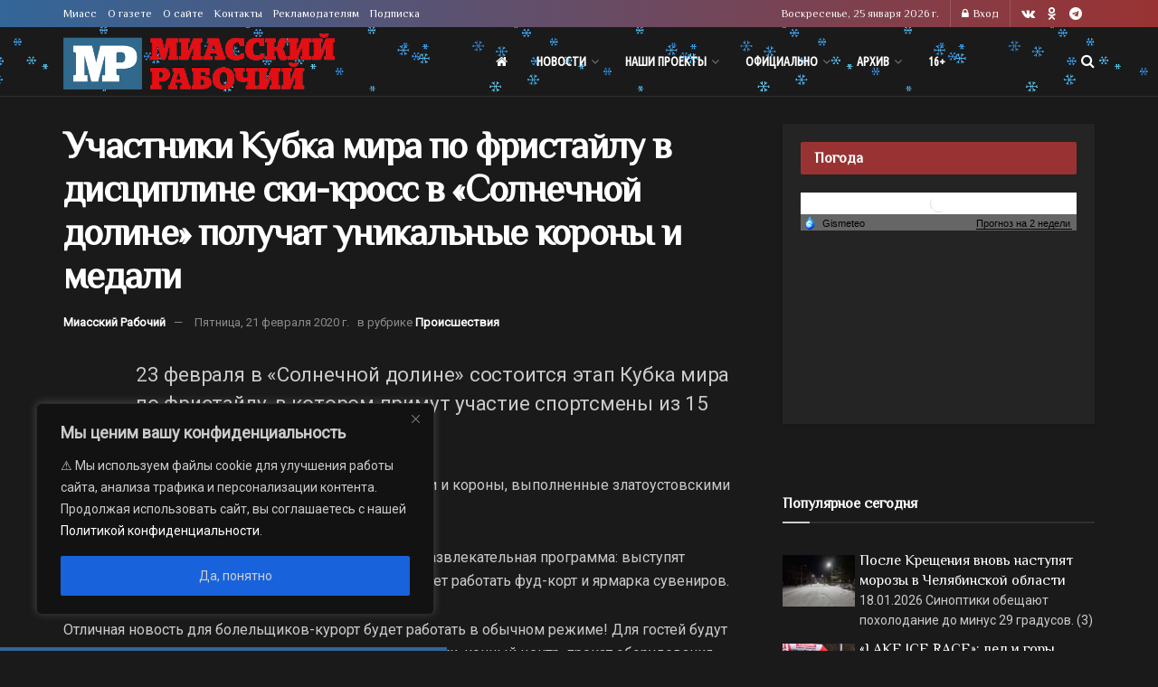

--- FILE ---
content_type: application/javascript
request_url: https://smi2.ru/counter/settings?payload=CJDoAhiF85-hvzM6JGRiMTBhMDljLWJjN2MtNGQzMS1hMzZjLTQwNjM2YzU2MzQ3Mw&cb=_callbacks____0mktg3nzu
body_size: 1510
content:
_callbacks____0mktg3nzu("[base64]");

--- FILE ---
content_type: application/javascript;charset=utf-8
request_url: https://smi2.ru/data/js/90007.js
body_size: 2025
content:
document.getElementById('unit_90007').innerHTML='<table width="100%" cellspacing="0" cellpadding="0" border="0"><tr><td width="90" style="vertical-align: top; padding: 0 10px 10px 0;border-right-width: 0"><a href="https://smi2.ru/newdata/news?ad=16191974&bl=90007&ct=adpreview&st=46&nvuuid=cc115fea-cbe6-97d2-6900-001a75f7018c&bvuuid=7ed4cc47-3fe8-4fac-a1eb-84a349cb41c8&rnd=445442770" target="_blank"><img border="0" src="//static6.smi2.net/img/90x65/13028558.jpeg" width="90" height="65" /></a></td><td width="*" style="vertical-align: top"><a href="https://smi2.ru/newdata/news?ad=16191974&bl=90007&ct=adpreview&st=46&nvuuid=cc115fea-cbe6-97d2-6900-001a75f7018c&bvuuid=7ed4cc47-3fe8-4fac-a1eb-84a349cb41c8&rnd=445442770" target="_blank">Внезапно скончался известный гроссмейстер: причина смерти удивила</a></td></tr><tr><td width="90" style="vertical-align: top; padding: 0 10px 10px 0;border-right-width: 0"><a href="https://smi2.ru/newdata/news?ad=16197234&bl=90007&ct=adpreview&st=46&nvuuid=cc265fb5-cb72-9789-6900-002175f701c5&bvuuid=7ed4cc47-3fe8-4fac-a1eb-84a349cb41c8&rnd=566605193" target="_blank"><img border="0" src="//static1.smi2.net/img/90x65/13035260.jpeg" width="90" height="65" /></a></td><td width="*" style="vertical-align: top"><a href="https://smi2.ru/newdata/news?ad=16197234&bl=90007&ct=adpreview&st=46&nvuuid=cc265fb5-cb72-9789-6900-002175f701c5&bvuuid=7ed4cc47-3fe8-4fac-a1eb-84a349cb41c8&rnd=566605193" target="_blank">Фон дер Ляйен пострадала из-за скандала с Зеленским</a></td></tr><tr><td width="90" style="vertical-align: top; padding: 0 10px 10px 0;border-right-width: 0"><a href="https://smi2.ru/newdata/news?ad=16192010&bl=90007&ct=adpreview&st=46&nvuuid=cc125f56-cb0a-97b6-6900-006975f7017b&bvuuid=7ed4cc47-3fe8-4fac-a1eb-84a349cb41c8&rnd=1769690806" target="_blank"><img border="0" src="//static5.smi2.net/img/90x65/13024021.jpeg" width="90" height="65" /></a></td><td width="*" style="vertical-align: top"><a href="https://smi2.ru/newdata/news?ad=16192010&bl=90007&ct=adpreview&st=46&nvuuid=cc125f56-cb0a-97b6-6900-006975f7017b&bvuuid=7ed4cc47-3fe8-4fac-a1eb-84a349cb41c8&rnd=1769690806" target="_blank">Стреляли в упор: настоящая история Владимира Турчинского</a></td></tr><tr><td width="90" style="vertical-align: top; padding: 0 10px 10px 0;border-right-width: 0"><a href="https://smi2.ru/newdata/news?ad=16196167&bl=90007&ct=adpreview&st=46&nvuuid=cc225f6e-cb47-974e-6900-001175f701e3&bvuuid=7ed4cc47-3fe8-4fac-a1eb-84a349cb41c8&rnd=300117582" target="_blank"><img border="0" src="//static2.smi2.net/img/90x65/13034463.jpeg" width="90" height="65" /></a></td><td width="*" style="vertical-align: top"><a href="https://smi2.ru/newdata/news?ad=16196167&bl=90007&ct=adpreview&st=46&nvuuid=cc225f6e-cb47-974e-6900-001175f701e3&bvuuid=7ed4cc47-3fe8-4fac-a1eb-84a349cb41c8&rnd=300117582" target="_blank">Витаминный заряд: рецепт салата из моркови и яблока от шеф-повара</a></td></tr><tr><td width="90" style="vertical-align: top; padding: 0 10px 10px 0;border-right-width: 0"><a href="https://smi2.ru/newdata/news?ad=16168330&bl=90007&ct=adpreview&st=46&nvuuid=ccb55f3c-cb8a-97ee-6900-004275f6011c&bvuuid=7ed4cc47-3fe8-4fac-a1eb-84a349cb41c8&rnd=1109146862" target="_blank"><img border="0" src="//static6.smi2.net/img/90x65/13015653.jpeg" width="90" height="65" /></a></td><td width="*" style="vertical-align: top"><a href="https://smi2.ru/newdata/news?ad=16168330&bl=90007&ct=adpreview&st=46&nvuuid=ccb55f3c-cb8a-97ee-6900-004275f6011c&bvuuid=7ed4cc47-3fe8-4fac-a1eb-84a349cb41c8&rnd=1109146862" target="_blank">Емельяненко уже не может ходить</a></td></tr></table>';/* StatMedia */(function(w,d,c){(w[c]=w[c]||[]).push(function(){try{w.statmedia46096=new StatMedia({"id":46096,"user_id":null,"user_datetime":1769327819141,"session_id":null,"gen_datetime":1769327819255});}catch(e){}});if(!window.__statmedia){var p=d.createElement('script');p.type='text/javascript';p.async=true;p.src='https://cdnjs.smi2.ru/sm.js';var s=d.getElementsByTagName('script')[0];s.parentNode.insertBefore(p,s);}})(window,document,'__statmedia_callbacks');/* /StatMedia *//* Viewability */(function(){function _jsload(src){var sc=document.createElement("script");sc.type="text/javascript";sc.async=true;sc.src=src;var s=document.getElementsByTagName("script")[0];s.parentNode.insertBefore(sc,s);}var cb=function(){try{JsAPI.Viewability.observe(JsAPI.Dom.getElement('unit_90007'),null,function(){var uris=["https://smi2.ru/newdata/viewability?bl=90007&ad=16191974&st=46&bvuuid=7ed4cc47-3fe8-4fac-a1eb-84a349cb41c8&nvuuid=cc115fea-cbe6-97d2-6900-001a75f7018c&source_id=0&ignore_block_view=false","https://smi2.ru/newdata/viewability?bl=90007&ad=16197234&st=46&bvuuid=7ed4cc47-3fe8-4fac-a1eb-84a349cb41c8&nvuuid=cc265fb5-cb72-9789-6900-002175f701c5&source_id=0&ignore_block_view=true","https://smi2.ru/newdata/viewability?bl=90007&ad=16192010&st=46&bvuuid=7ed4cc47-3fe8-4fac-a1eb-84a349cb41c8&nvuuid=cc125f56-cb0a-97b6-6900-006975f7017b&source_id=0&ignore_block_view=true","https://smi2.ru/newdata/viewability?bl=90007&ad=16196167&st=46&bvuuid=7ed4cc47-3fe8-4fac-a1eb-84a349cb41c8&nvuuid=cc225f6e-cb47-974e-6900-001175f701e3&source_id=0&ignore_block_view=true","https://smi2.ru/newdata/viewability?bl=90007&ad=16168330&st=46&bvuuid=7ed4cc47-3fe8-4fac-a1eb-84a349cb41c8&nvuuid=ccb55f3c-cb8a-97ee-6900-004275f6011c&source_id=0&ignore_block_view=true"];var field=Math.floor(Math.random()*2147483648).toString(36);var win=window;win[field]||(win[field]=[]);uris.forEach((uri)=>{var img=JsAPI.Dom.createDom('img',{'src':uri,'alt':''});win[field].push(img);});});}catch(e){}};if(!window.jsapi){window.jsapi=[];_jsload("//static.smi2.net/static/jsapi/jsapi.v5.12.0.ru_RU.js");}window.jsapi.push(cb);}());/* /Viewability */

--- FILE ---
content_type: application/x-javascript
request_url: https://static.smi2.net/static/jsapi/jsapi.v5.12.0.ru_RU.js
body_size: 76871
content:
if(!window.jsapi_){window.jsapi_={};
(function(){function l(a){try{return a.defaultView&&a.defaultView.frameElement||null}catch(b){return null}}function u(a){this.time=a.time;this.target=a.target;this.rootBounds=r(a.rootBounds);this.boundingClientRect=r(a.boundingClientRect);this.intersectionRect=r(a.intersectionRect||t());this.isIntersecting=!!a.intersectionRect;a=this.boundingClientRect;a=a.width*a.height;var b=this.intersectionRect;b=b.width*b.height;this.intersectionRatio=a?Number((b/a).toFixed(4)):this.isIntersecting?1:0}function g(a,
b){var c=b||{};if("function"!=typeof a)throw Error("callback must be a function");if(c.root&&1!=c.root.nodeType)throw Error("root must be an Element");this.g=z(this.g.bind(this),this.v);this.B=a;this.a=[];this.b=[];this.l=this.H(c.rootMargin);this.thresholds=this.G(c.threshold);this.root=c.root||null;this.rootMargin=this.l.map(function(d){return d.value+d.u}).join(" ");this.c=[];this.f=[]}function z(a,b){var c=null;return function(){c||(c=setTimeout(function(){a();c=null},b))}}function v(a,b,c,d){"function"==
typeof a.addEventListener?a.addEventListener(b,c,d||!1):"function"==typeof a.attachEvent&&a.attachEvent("on"+b,c)}function w(a,b,c,d){"function"==typeof a.removeEventListener?a.removeEventListener(b,c,d||!1):"function"==typeof a.M&&a.M("on"+b,c)}function m(a){try{var b=a.getBoundingClientRect()}catch(c){}if(!b)return t();b.width&&b.height||(b={top:b.top,right:b.right,bottom:b.bottom,left:b.left,width:b.right-b.left,height:b.bottom-b.top});return b}function t(){return{top:0,bottom:0,left:0,right:0,
width:0,height:0}}function r(a){return!a||"x"in a?a:{top:a.top,y:a.top,bottom:a.bottom,left:a.left,x:a.left,right:a.right,width:a.width,height:a.height}}function x(a,b){for(var c=b;c;){if(c==a)return!0;c=n(c)}return!1}function n(a){var b=a.parentNode;return 9==a.nodeType&&a!=k?l(a):b&&11==b.nodeType&&b.host?b.host:b&&b.assignedSlot?b.assignedSlot.parentNode:b}if("object"===typeof window)if("IntersectionObserver"in window&&"IntersectionObserverEntry"in window&&"intersectionRatio"in window.IntersectionObserverEntry.prototype)"isIntersecting"in
window.IntersectionObserverEntry.prototype||Object.defineProperty(window.IntersectionObserverEntry.prototype,"isIntersecting",{get:function(){return 0<this.intersectionRatio}});else{var k=function(a){for(var b=l(a);b;)a=b.ownerDocument,b=l(a);return a}(window.document),p=[];g.prototype.v=100;g.prototype.h=null;g.prototype.A=!0;g.prototype.observe=function(a){if(!this.a.some(function(b){return b.element==a})){if(!a||1!=a.nodeType)throw Error("target must be an Element");this.I();this.a.push({element:a,
s:null});this.j(a.ownerDocument);this.g()}};g.prototype.unobserve=function(a){this.a=this.a.filter(function(b){return b.element!=a});this.m(a.ownerDocument);0==this.a.length&&this.o()};g.prototype.disconnect=function(){this.a=[];this.L();this.o()};g.prototype.takeRecords=function(){var a=this.b.slice();this.b=[];return a};g.prototype.G=function(a){a=a||[0];Array.isArray(a)||(a=[a]);return a.sort().filter(function(b,c,d){if("number"!=typeof b||isNaN(b)||0>b||1<b)throw Error("threshold must be a number between 0 and 1 inclusively");
return b!==d[c-1]})};g.prototype.H=function(a){a=(a||"0px").split(/\s+/).map(function(b){b=/^(-?\d*\.?\d+)(px|%)$/.exec(b);if(!b)throw Error("rootMargin must be specified in pixels or percent");return{value:parseFloat(b[1]),u:b[2]}});a[1]=a[1]||a[0];a[2]=a[2]||a[0];a[3]=a[3]||a[1];return a};g.prototype.j=function(a){var b=a.defaultView;if(b&&-1==this.c.indexOf(a)){var c=this.g,d=null,e=null;this.h?d=b.setInterval(c,this.h):(v(b,"resize",c,!0),v(a,"scroll",c,!0),this.A&&"MutationObserver"in b&&(e=
new b.MutationObserver(c),e.observe(a,{attributes:!0,childList:!0,characterData:!0,subtree:!0})));this.c.push(a);this.f.push(function(){var f=a.defaultView;f&&(d&&f.clearInterval(d),w(f,"resize",c,!0));w(a,"scroll",c,!0);e&&e.disconnect()});a!=(this.root&&this.root.ownerDocument||k)&&(b=l(a))&&this.j(b.ownerDocument)}};g.prototype.m=function(a){var b=this.c.indexOf(a);if(-1!=b){var c=this.root&&this.root.ownerDocument||k;if(!this.a.some(function(e){e=e.element.ownerDocument;if(e==a)return!0;for(;e&&
e!=c;)if(e=(e=l(e))&&e.ownerDocument,e==a)return!0;return!1})){var d=this.f[b];this.c.splice(b,1);this.f.splice(b,1);d();a!=c&&(b=l(a))&&this.m(b.ownerDocument)}}};g.prototype.L=function(){var a=this.f.slice(0);this.c.length=0;for(var b=this.f.length=0;b<a.length;b++)a[b]()};g.prototype.g=function(){var a=this.K(),b=a?this.D():t();this.a.forEach(function(c){var d=c.element,e=m(d),f=this.J(d),h=c.s,q=a&&f&&this.i(d,e,b);c=c.s=new u({time:window.performance&&performance.now&&performance.now(),target:d,
boundingClientRect:e,rootBounds:b,intersectionRect:q});h?a&&f?this.F(h,c)&&this.b.push(c):h&&h.isIntersecting&&this.b.push(c):this.b.push(c)},this);this.b.length&&this.B(this.takeRecords(),this)};g.prototype.i=function(a,b,c){if("none"!=window.getComputedStyle(a).display){var d=b;b=n(a);for(a=!1;!a&&b;){var e=null,f=1==b.nodeType?window.getComputedStyle(b):{};if("none"==f.display)return null;if(b==this.root||9==b.nodeType)if(a=!0,b==this.root||b==k)e=c;else{var h=(b=n(b))&&m(b);f=b&&this.i(b,h,c);
h&&f?(e=f.top-h.top,h=f.left-h.left,e={top:e,left:h,height:f.height,width:f.width,bottom:e+f.height,right:h+f.width}):d=b=null}else h=b.ownerDocument,b!=h.body&&b!=h.documentElement&&"visible"!=f.overflow&&(e=m(b));if(e){f=Math.max(e.top,d.top);h=Math.min(e.bottom,d.bottom);var q=Math.max(e.left,d.left);d=Math.min(e.right,d.right);e=d-q;var y=h-f;d=0<=e&&0<=y&&{top:f,bottom:h,left:q,right:d,width:e,height:y}||null}if(!d)break;b=b&&n(b)}return d}};g.prototype.D=function(){if(this.root)var a=m(this.root);
else{a=k.documentElement;var b=k.body;a={top:0,left:0,right:a.clientWidth||b.clientWidth,width:a.clientWidth||b.clientWidth,bottom:a.clientHeight||b.clientHeight,height:a.clientHeight||b.clientHeight}}return this.C(a)};g.prototype.C=function(a){var b=this.l.map(function(c,d){return"px"==c.u?c.value:c.value*(d%2?a.width:a.height)/100});b={top:a.top-b[0],right:a.right+b[1],bottom:a.bottom+b[2],left:a.left-b[3]};b.width=b.right-b.left;b.height=b.bottom-b.top;return b};g.prototype.F=function(a,b){var c=
a&&a.isIntersecting?a.intersectionRatio||0:-1,d=b.isIntersecting?b.intersectionRatio||0:-1;if(c!==d)for(var e=0;e<this.thresholds.length;e++){var f=this.thresholds[e];if(f==c||f==d||f<c!==f<d)return!0}};g.prototype.K=function(){return!this.root||x(k,this.root)};g.prototype.J=function(a){return x(this.root||k,a)&&(!this.root||this.root.ownerDocument==a.ownerDocument)};g.prototype.I=function(){0>p.indexOf(this)&&p.push(this)};g.prototype.o=function(){var a=p.indexOf(this);-1!=a&&p.splice(a,1)};window.IntersectionObserver=
g;window.IntersectionObserverEntry=u}})();
(function(){/*

 Copyright The Closure Library Authors.
 SPDX-License-Identifier: Apache-2.0
*/
var k;function aa(a){var b=0;return function(){return b<a.length?{done:!1,value:a[b++]}:{done:!0}}}function ba(a){var b="undefined"!=typeof Symbol&&Symbol.iterator&&a[Symbol.iterator];return b?b.call(a):{next:aa(a)}}var ca="function"==typeof Object.create?Object.create:function(a){function b(){}b.prototype=a;return new b},da="function"==typeof Object.defineProperties?Object.defineProperty:function(a,b,c){if(a==Array.prototype||a==Object.prototype)return a;a[b]=c.value;return a};
function fa(a){a=["object"==typeof globalThis&&globalThis,a,"object"==typeof window&&window,"object"==typeof self&&self,"object"==typeof global&&global];for(var b=0;b<a.length;++b){var c=a[b];if(c&&c.Math==Math)return c}throw Error("Cannot find global object");}var ha=fa(this);function ia(a,b){if(b)a:{for(var c=ha,d=a.split("."),e=0;e<d.length-1;e++){var f=d[e];if(!(f in c))break a;c=c[f]}d=d[d.length-1];e=c[d];f=b(e);f!=e&&null!=f&&da(c,d,{configurable:!0,writable:!0,value:f})}}var ja;
if("function"==typeof Object.setPrototypeOf)ja=Object.setPrototypeOf;else{var ka;a:{var la={Vb:!0},ma={};try{ma.__proto__=la;ka=ma.Vb;break a}catch(a){}ka=!1}ja=ka?function(a,b){a.__proto__=b;if(a.__proto__!==b)throw new TypeError(a+" is not extensible");return a}:null}var na=ja;
ia("String.prototype.endsWith",function(a){return a?a:function(b,c){if(null==this)throw new TypeError("The 'this' value for String.prototype.endsWith must not be null or undefined");if(b instanceof RegExp)throw new TypeError("First argument to String.prototype.endsWith must not be a regular expression");void 0===c&&(c=this.length);for(var d=Math.max(0,Math.min(c|0,this.length)),e=b.length;0<e&&0<d;)if(this[--d]!=b[--e])return!1;return 0>=e}});
ia("Symbol",function(a){function b(e){if(this instanceof b)throw new TypeError("Symbol is not a constructor");return new c("jscomp_symbol_"+(e||"")+"_"+d++,e)}function c(e,f){this.a=e;da(this,"description",{configurable:!0,writable:!0,value:f})}if(a)return a;c.prototype.toString=function(){return this.a};var d=0;return b});
ia("Symbol.iterator",function(a){if(a)return a;a=Symbol("Symbol.iterator");for(var b="Array Int8Array Uint8Array Uint8ClampedArray Int16Array Uint16Array Int32Array Uint32Array Float32Array Float64Array".split(" "),c=0;c<b.length;c++){var d=ha[b[c]];"function"===typeof d&&"function"!=typeof d.prototype[a]&&da(d.prototype,a,{configurable:!0,writable:!0,value:function(){return oa(aa(this))}})}return a});function oa(a){a={next:a};a[Symbol.iterator]=function(){return this};return a}
function pa(a,b){return Object.prototype.hasOwnProperty.call(a,b)}
ia("WeakMap",function(a){function b(l){this.N=(h+=Math.random()+1).toString();if(l){l=ba(l);for(var m;!(m=l.next()).done;)m=m.value,this.set(m[0],m[1])}}function c(){}function d(l){var m=typeof l;return"object"===m&&null!==l||"function"===m}function e(l){if(!pa(l,g)){var m=new c;da(l,g,{value:m})}}function f(l){var m=Object[l];m&&(Object[l]=function(n){if(n instanceof c)return n;Object.isExtensible(n)&&e(n);return m(n)})}if(function(){if(!a||!Object.seal)return!1;try{var l=Object.seal({}),m=Object.seal({}),
n=new a([[l,2],[m,3]]);if(2!=n.get(l)||3!=n.get(m))return!1;n["delete"](l);n.set(m,4);return!n.has(l)&&4==n.get(m)}catch(u){return!1}}())return a;var g="$jscomp_hidden_"+Math.random();f("freeze");f("preventExtensions");f("seal");var h=0;b.prototype.set=function(l,m){if(!d(l))throw Error("Invalid WeakMap key");e(l);if(!pa(l,g))throw Error("WeakMap key fail: "+l);l[g][this.N]=m;return this};b.prototype.get=function(l){return d(l)&&pa(l,g)?l[g][this.N]:void 0};b.prototype.has=function(l){return d(l)&&
pa(l,g)&&pa(l[g],this.N)};b.prototype["delete"]=function(l){return d(l)&&pa(l,g)&&pa(l[g],this.N)?delete l[g][this.N]:!1};return b});
ia("Map",function(a){function b(){var h={};return h.ta=h.next=h.head=h}function c(h,l){var m=h.a;return oa(function(){if(m){for(;m.head!=h.a;)m=m.ta;for(;m.next!=m.head;)return m=m.next,{done:!1,value:l(m)};m=null}return{done:!0,value:void 0}})}function d(h,l){var m=l&&typeof l;"object"==m||"function"==m?f.has(l)?m=f.get(l):(m=""+ ++g,f.set(l,m)):m="p_"+l;var n=h.c[m];if(n&&pa(h.c,m))for(var u=0;u<n.length;u++){var v=n[u];if(l!==l&&v.key!==v.key||l===v.key)return{id:m,list:n,index:u,aa:v}}return{id:m,
list:n,index:-1,aa:void 0}}function e(h){this.c={};this.a=b();this.size=0;if(h){h=ba(h);for(var l;!(l=h.next()).done;)l=l.value,this.set(l[0],l[1])}}if(function(){if(!a||"function"!=typeof a||!a.prototype.entries||"function"!=typeof Object.seal)return!1;try{var h=Object.seal({x:4}),l=new a(ba([[h,"s"]]));if("s"!=l.get(h)||1!=l.size||l.get({x:4})||l.set({x:4},"t")!=l||2!=l.size)return!1;var m=l.entries(),n=m.next();if(n.done||n.value[0]!=h||"s"!=n.value[1])return!1;n=m.next();return n.done||4!=n.value[0].x||
"t"!=n.value[1]||!m.next().done?!1:!0}catch(u){return!1}}())return a;var f=new WeakMap;e.prototype.set=function(h,l){h=0===h?0:h;var m=d(this,h);m.list||(m.list=this.c[m.id]=[]);m.aa?m.aa.value=l:(m.aa={next:this.a,ta:this.a.ta,head:this.a,key:h,value:l},m.list.push(m.aa),this.a.ta.next=m.aa,this.a.ta=m.aa,this.size++);return this};e.prototype["delete"]=function(h){h=d(this,h);return h.aa&&h.list?(h.list.splice(h.index,1),h.list.length||delete this.c[h.id],h.aa.ta.next=h.aa.next,h.aa.next.ta=h.aa.ta,
h.aa.head=null,this.size--,!0):!1};e.prototype.clear=function(){this.c={};this.a=this.a.ta=b();this.size=0};e.prototype.has=function(h){return!!d(this,h).aa};e.prototype.get=function(h){return(h=d(this,h).aa)&&h.value};e.prototype.entries=function(){return c(this,function(h){return[h.key,h.value]})};e.prototype.keys=function(){return c(this,function(h){return h.key})};e.prototype.values=function(){return c(this,function(h){return h.value})};e.prototype.forEach=function(h,l){for(var m=this.entries(),
n;!(n=m.next()).done;)n=n.value,h.call(l,n[1],n[0],this)};e.prototype[Symbol.iterator]=e.prototype.entries;var g=0;return e});
ia("Set",function(a){function b(c){this.a=new Map;if(c){c=ba(c);for(var d;!(d=c.next()).done;)this.add(d.value)}this.size=this.a.size}if(function(){if(!a||"function"!=typeof a||!a.prototype.entries||"function"!=typeof Object.seal)return!1;try{var c=Object.seal({x:4}),d=new a(ba([c]));if(!d.has(c)||1!=d.size||d.add(c)!=d||1!=d.size||d.add({x:4})!=d||2!=d.size)return!1;var e=d.entries(),f=e.next();if(f.done||f.value[0]!=c||f.value[1]!=c)return!1;f=e.next();return f.done||f.value[0]==c||4!=f.value[0].x||
f.value[1]!=f.value[0]?!1:e.next().done}catch(g){return!1}}())return a;b.prototype.add=function(c){c=0===c?0:c;this.a.set(c,c);this.size=this.a.size;return this};b.prototype["delete"]=function(c){c=this.a["delete"](c);this.size=this.a.size;return c};b.prototype.clear=function(){this.a.clear();this.size=0};b.prototype.has=function(c){return this.a.has(c)};b.prototype.entries=function(){return this.a.entries()};b.prototype.values=function(){return this.a.values()};b.prototype.keys=b.prototype.values;
b.prototype[Symbol.iterator]=b.prototype.values;b.prototype.forEach=function(c,d){var e=this;this.a.forEach(function(f){return c.call(d,f,f,e)})};return b});ia("Array.from",function(a){return a?a:function(b,c,d){c=null!=c?c:function(h){return h};var e=[],f="undefined"!=typeof Symbol&&Symbol.iterator&&b[Symbol.iterator];if("function"==typeof f){b=f.call(b);for(var g=0;!(f=b.next()).done;)e.push(c.call(d,f.value,g++))}else for(f=b.length,g=0;g<f;g++)e.push(c.call(d,b[g],g));return e}});
var qa=qa||{},p=this||self,ra=/^[\w+/_-]+[=]{0,2}$/,sa=null;function ta(a){return(a=a.querySelector&&a.querySelector("script[nonce]"))&&(a=a.nonce||a.getAttribute("nonce"))&&ra.test(a)?a:""}function ua(){}function va(a){a.kb=void 0;a.o=function(){return a.kb?a.kb:a.kb=new a}}function wa(a){var b=typeof a;return"object"!=b?b:a?Array.isArray(a)?"array":b:"null"}function xa(a){var b=wa(a);return"array"==b||"object"==b&&"number"==typeof a.length}function ya(a){return"function"==wa(a)}
function q(a){var b=typeof a;return"object"==b&&null!=a||"function"==b}function za(a){return Object.prototype.hasOwnProperty.call(a,Aa)&&a[Aa]||(a[Aa]=++Da)}var Aa="closure_uid_"+(1E9*Math.random()>>>0),Da=0;function Ea(a,b,c){return a.call.apply(a.bind,arguments)}
function Fa(a,b,c){if(!a)throw Error();if(2<arguments.length){var d=Array.prototype.slice.call(arguments,2);return function(){var e=Array.prototype.slice.call(arguments);Array.prototype.unshift.apply(e,d);return a.apply(b,e)}}return function(){return a.apply(b,arguments)}}function Ga(a,b,c){Function.prototype.bind&&-1!=Function.prototype.bind.toString().indexOf("native code")?Ga=Ea:Ga=Fa;return Ga.apply(null,arguments)}
function Ha(a,b){var c=Array.prototype.slice.call(arguments,1);return function(){var d=c.slice();d.push.apply(d,arguments);return a.apply(this,d)}}var Ia=Date.now||function(){return+new Date};function r(a,b){var c=a.split("."),d=p;c[0]in d||"undefined"==typeof d.execScript||d.execScript("var "+c[0]);for(var e;c.length&&(e=c.shift());)c.length||void 0===b?d[e]&&d[e]!==Object.prototype[e]?d=d[e]:d=d[e]={}:d[e]=b}
function t(a,b){function c(){}c.prototype=b.prototype;a.G=b.prototype;a.prototype=new c;a.prototype.constructor=a}function Ja(a){return a};function Ka(a){if(Error.captureStackTrace)Error.captureStackTrace(this,Ka);else{var b=Error().stack;b&&(this.stack=b)}a&&(this.message=String(a))}t(Ka,Error);Ka.prototype.name="CustomError";var La;function Ma(a,b){for(var c=a.split("%s"),d="",e=c.length-1,f=0;f<e;f++)d+=c[f]+(f<b.length?b[f]:"%s");Ka.call(this,d+c[e])}t(Ma,Ka);Ma.prototype.name="AssertionError";var Na=Array.prototype.indexOf?function(a,b,c){return Array.prototype.indexOf.call(a,b,c)}:function(a,b,c){c=null==c?0:0>c?Math.max(0,a.length+c):c;if("string"===typeof a)return"string"!==typeof b||1!=b.length?-1:a.indexOf(b,c);for(;c<a.length;c++)if(c in a&&a[c]===b)return c;return-1},Oa=Array.prototype.lastIndexOf?function(a,b,c){return Array.prototype.lastIndexOf.call(a,b,null==c?a.length-1:c)}:function(a,b,c){c=null==c?a.length-1:c;0>c&&(c=Math.max(0,a.length+c));if("string"===typeof a)return"string"!==
typeof b||1!=b.length?-1:a.lastIndexOf(b,c);for(;0<=c;c--)if(c in a&&a[c]===b)return c;return-1},w=Array.prototype.forEach?function(a,b,c){Array.prototype.forEach.call(a,b,c)}:function(a,b,c){for(var d=a.length,e="string"===typeof a?a.split(""):a,f=0;f<d;f++)f in e&&b.call(c,e[f],f,a)};function Pa(a,b,c){for(var d="string"===typeof a?a.split(""):a,e=a.length-1;0<=e;--e)e in d&&b.call(c,d[e],e,a)}
var Qa=Array.prototype.filter?function(a,b,c){return Array.prototype.filter.call(a,b,c)}:function(a,b,c){for(var d=a.length,e=[],f=0,g="string"===typeof a?a.split(""):a,h=0;h<d;h++)if(h in g){var l=g[h];b.call(c,l,h,a)&&(e[f++]=l)}return e},Ra=Array.prototype.map?function(a,b,c){return Array.prototype.map.call(a,b,c)}:function(a,b,c){for(var d=a.length,e=Array(d),f="string"===typeof a?a.split(""):a,g=0;g<d;g++)g in f&&(e[g]=b.call(c,f[g],g,a));return e},Sa=Array.prototype.reduce?function(a,b,c,d){d&&
(b=Ga(b,d));return Array.prototype.reduce.call(a,b,c)}:function(a,b,c,d){var e=c;w(a,function(f,g){e=b.call(d,e,f,g,a)});return e},Ta=Array.prototype.reduceRight?function(a,b,c,d){d&&(b=Ga(b,d));return Array.prototype.reduceRight.call(a,b,c)}:function(a,b,c,d){var e=c;Pa(a,function(f,g){e=b.call(d,e,f,g,a)});return e},Ua=Array.prototype.some?function(a,b,c){return Array.prototype.some.call(a,b,c)}:function(a,b,c){for(var d=a.length,e="string"===typeof a?a.split(""):a,f=0;f<d;f++)if(f in e&&b.call(c,
e[f],f,a))return!0;return!1},Va=Array.prototype.every?function(a,b,c){return Array.prototype.every.call(a,b,c)}:function(a,b,c){for(var d=a.length,e="string"===typeof a?a.split(""):a,f=0;f<d;f++)if(f in e&&!b.call(c,e[f],f,a))return!1;return!0};function Wa(a,b,c){b=Xa(a,b,c);return 0>b?null:"string"===typeof a?a.charAt(b):a[b]}function Xa(a,b,c){for(var d=a.length,e="string"===typeof a?a.split(""):a,f=0;f<d;f++)if(f in e&&b.call(c,e[f],f,a))return f;return-1}
function Ya(a,b,c){for(var d="string"===typeof a?a.split(""):a,e=a.length-1;0<=e;e--)if(e in d&&b.call(c,d[e],e,a))return e;return-1}function Za(a,b){return 0<=Na(a,b)}function $a(a){return 0==a.length}function ab(a,b,c){bb(a,c,0,b)}function cb(a,b){var c=Na(a,b),d;(d=0<=c)&&db(a,c);return d}function db(a,b){return 1==Array.prototype.splice.call(a,b,1).length}function eb(a){return Array.prototype.concat.apply([],arguments)}
function fb(a){var b=a.length;if(0<b){for(var c=Array(b),d=0;d<b;d++)c[d]=a[d];return c}return[]}function bb(a,b,c,d){return Array.prototype.splice.apply(a,gb(arguments,1))}function gb(a,b,c){return 2>=arguments.length?Array.prototype.slice.call(a,b):Array.prototype.slice.call(a,b,c)}function hb(a,b,c){return ib(a,c||jb,!1,b)}function ib(a,b,c,d,e){for(var f=0,g=a.length,h;f<g;){var l=f+(g-f>>>1),m;c?m=b.call(e,a[l],l,a):m=b(d,a[l]);0<m?f=l+1:(g=l,h=!m)}return h?f:-f-1}
function kb(a,b){a.sort(b||jb)}function lb(a,b,c){var d=c||jb;kb(a,function(e,f){return d(b(e),b(f))})}function jb(a,b){return a>b?1:a<b?-1:0}function mb(a,b){return a===b}function nb(a,b){return eb.apply([],Ra(a,b,void 0))};r("JsAPI.Array.indexOf",Na);r("JsAPI.Array.lastIndexOf",Oa);r("JsAPI.Array.forEach",w);r("JsAPI.Array.forEachRight",Pa);r("JsAPI.Array.filter",Qa);r("JsAPI.Array.map",Ra);r("JsAPI.Array.reduce",Sa);r("JsAPI.Array.reduceRight",Ta);r("JsAPI.Array.some",Ua);r("JsAPI.Array.every",Va);r("JsAPI.Array.count",function(a,b,c){var d=0;w(a,function(e,f,g){b.call(c,e,f,g)&&++d},c);return d});r("JsAPI.Array.find",Wa);r("JsAPI.Array.findIndex",Xa);
r("JsAPI.Array.findRight",function(a,b,c){b=Ya(a,b,c);return 0>b?null:"string"===typeof a?a.charAt(b):a[b]});r("JsAPI.Array.findIndexRight",Ya);r("JsAPI.Array.contains",Za);r("JsAPI.Array.isEmpty",$a);r("JsAPI.Array.clear",function(a){if(!Array.isArray(a))for(var b=a.length-1;0<=b;b--)delete a[b];a.length=0});r("JsAPI.Array.insert",function(a,b){Za(a,b)||a.push(b)});r("JsAPI.Array.insertAt",ab);r("JsAPI.Array.insertArrayAt",function(a,b,c){Ha(bb,a,c,0).apply(null,b)});
r("JsAPI.Array.insertBefore",function(a,b,c){var d;2==arguments.length||0>(d=Na(a,c))?a.push(b):ab(a,b,d)});r("JsAPI.Array.remove",cb);r("JsAPI.Array.removeAt",db);r("JsAPI.Array.removeIf",function(a,b,c){b=Xa(a,b,c);return 0<=b?(db(a,b),!0):!1});r("JsAPI.Array.removeAllIf",function(a,b,c){var d=0;Pa(a,function(e,f){b.call(c,e,f,a)&&db(a,f)&&d++});return d});r("JsAPI.Array.concat",eb);r("JsAPI.Array.join",function(a){return Array.prototype.concat.apply([],arguments)});r("JsAPI.Array.clone",fb);
r("JsAPI.Array.splice",bb);r("JsAPI.Array.slice",gb);r("JsAPI.Array.removeDuplicates",function(a,b,c){function d(m){return q(m)?"o"+za(m):(typeof m).charAt(0)+m}b=b||a;c=c||d;for(var e={},f=0,g=0;g<a.length;){var h=a[g++],l=c(h);Object.prototype.hasOwnProperty.call(e,l)||(e[l]=!0,b[f++]=h)}b.length=f});r("JsAPI.Array.binarySearch",hb);r("JsAPI.Array.binarySelect",function(a,b,c){return ib(a,b,!0,void 0,c)});r("JsAPI.Array.binaryInsert",function(a,b,c){c=hb(a,b,c);return 0>c?(ab(a,b,-(c+1)),!0):!1});
r("JsAPI.Array.binaryRemove",function(a,b,c){b=hb(a,b,c);return 0<=b?db(a,b):!1});r("JsAPI.Array.sort",kb);r("JsAPI.Array.sortByKey",lb);r("JsAPI.Array.sortObjectsByKey",function(a,b,c){lb(a,function(d){return d[b]},c)});r("JsAPI.Array.isSorted",function(a,b,c){b=b||jb;for(var d=1;d<a.length;d++){var e=b(a[d-1],a[d]);if(0<e||0==e&&c)return!1}return!0});
r("JsAPI.Array.equals",function(a,b,c){if(!xa(a)||!xa(b)||a.length!=b.length)return!1;var d=a.length;c=c||mb;for(var e=0;e<d;e++)if(!c(a[e],b[e]))return!1;return!0});r("JsAPI.Array.defaultCompare",jb);r("JsAPI.Array.inverseDefaultCompare",function(a,b){return-jb(a,b)});r("JsAPI.Array.defaultCompareEquality",mb);r("JsAPI.Array.range",function(a,b,c){var d=[],e=0,f=a;c=c||1;void 0!==b&&(e=a,f=b);if(0>c*(f-e))return[];if(0<c)for(a=e;a<f;a+=c)d.push(a);else for(a=e;a>f;a+=c)d.push(a);return d});
r("JsAPI.Array.repeat",function(a,b){for(var c=[],d=0;d<b;d++)c[d]=a;return c});r("JsAPI.Array.shuffle",function(a,b){for(var c=b||Math.random,d=a.length-1;0<d;d--){var e=Math.floor(c()*(d+1)),f=a[d];a[d]=a[e];a[e]=f}});function ob(a){return void 0!==a}function x(a){return"string"==typeof a}function pb(a){return"boolean"==typeof a}function y(a){return"number"==typeof a}function qb(a){return"array"===wa(a)}function C(a){return"function"===wa(a)};function rb(){return null};function sb(a,b,c){for(var d in a)b.call(c,a[d],d,a)}function tb(a){var b=[],c=0,d;for(d in a)b[c++]=d;return b}function ub(a){for(var b in a)return!1;return!0}function vb(a,b){return null!==a&&b in a?a[b]:void 0}function wb(a){var b={},c;for(c in a)b[c]=a[c];return b}var xb="constructor hasOwnProperty isPrototypeOf propertyIsEnumerable toLocaleString toString valueOf".split(" ");
function yb(a,b){for(var c,d,e=1;e<arguments.length;e++){d=arguments[e];for(c in d)a[c]=d[c];for(var f=0;f<xb.length;f++)c=xb[f],Object.prototype.hasOwnProperty.call(d,c)&&(a[c]=d[c])}};var zb;function Ab(){if(void 0===zb){var a=null,b=p.trustedTypes;if(b&&b.createPolicy){try{a=b.createPolicy("goog#html",{createHTML:Ja,createScript:Ja,createScriptURL:Ja})}catch(c){p.console&&p.console.error(c.message)}zb=a}else zb=a}return zb};function Bb(a,b){this.a=a===Cb&&b||"";this.c=Db}Bb.prototype.sa=!0;Bb.prototype.ka=function(){return this.a};function Eb(a){return a instanceof Bb&&a.constructor===Bb&&a.c===Db?a.a:"type_error:Const"}var Db={},Cb={};function Fb(a,b){this.c=a===Gb&&b||"";this.f=Hb}Fb.prototype.sa=!0;Fb.prototype.ka=function(){return this.c.toString()};Fb.prototype.jb=!0;Fb.prototype.a=function(){return 1};function Ib(a){return a instanceof Fb&&a.constructor===Fb&&a.f===Hb?a.c:"type_error:TrustedResourceUrl"}var Hb={},Gb={};function Jb(a){return/^[\s\xa0]*$/.test(a)}var F=String.prototype.trim?function(a){return a.trim()}:function(a){return/^[\s\xa0]*([\s\S]*?)[\s\xa0]*$/.exec(a)[1]};
function Kb(a,b){if(b)a=a.replace(Lb,"&amp;").replace(Mb,"&lt;").replace(Nb,"&gt;").replace(Ob,"&quot;").replace(Qb,"&#39;").replace(Rb,"&#0;");else{if(!Sb.test(a))return a;-1!=a.indexOf("&")&&(a=a.replace(Lb,"&amp;"));-1!=a.indexOf("<")&&(a=a.replace(Mb,"&lt;"));-1!=a.indexOf(">")&&(a=a.replace(Nb,"&gt;"));-1!=a.indexOf('"')&&(a=a.replace(Ob,"&quot;"));-1!=a.indexOf("'")&&(a=a.replace(Qb,"&#39;"));-1!=a.indexOf("\x00")&&(a=a.replace(Rb,"&#0;"))}return a}
var Lb=/&/g,Mb=/</g,Nb=/>/g,Ob=/"/g,Qb=/'/g,Rb=/\x00/g,Sb=/[\x00&<>"']/;function Tb(a,b){return a<b?-1:a>b?1:0};function Ub(a,b){this.c=a===Vb&&b||"";this.f=Wb}Ub.prototype.sa=!0;Ub.prototype.ka=function(){return this.c.toString()};Ub.prototype.jb=!0;Ub.prototype.a=function(){return 1};function Xb(a){return a instanceof Ub&&a.constructor===Ub&&a.f===Wb?a.c:"type_error:SafeUrl"}var Yb=/^(?:(?:https?|mailto|ftp):|[^:/?#]*(?:[/?#]|$))/i;function Zb(a){if(a instanceof Ub)return a;a="object"==typeof a&&a.sa?a.ka():String(a);Yb.test(a)||(a="about:invalid#zClosurez");return new Ub(Vb,a)}
function $b(a){if(a instanceof Ub)return a;a="object"==typeof a&&a.sa?a.ka():String(a);Yb.test(a)||(a="about:invalid#zClosurez");return new Ub(Vb,a)}var Wb={},Vb={};function ac(){this.a="";this.c=bc}ac.prototype.sa=!0;var bc={};ac.prototype.ka=function(){return this.a};function cc(a){var b=new ac;b.a=a;return b}var dc=cc("");function ec(a){if(a instanceof Ub)return'url("'+Xb(a).replace(/</g,"%3c").replace(/[\\"]/g,"\\$&")+'")';a=a instanceof Bb?Eb(a):fc(String(a));if(/[{;}]/.test(a))throw new Ma("Value does not allow [{;}], got: %s.",[a]);return a}
function fc(a){var b=a.replace(gc,"$1").replace(gc,"$1").replace(hc,"url");if(ic.test(b)){if(jc.test(a))return"zClosurez";for(var c=b=!0,d=0;d<a.length;d++){var e=a.charAt(d);"'"==e&&c?b=!b:'"'==e&&b&&(c=!c)}if(!b||!c||!kc(a))return"zClosurez"}else return"zClosurez";return lc(a)}function kc(a){for(var b=!0,c=/^[-_a-zA-Z0-9]$/,d=0;d<a.length;d++){var e=a.charAt(d);if("]"==e){if(b)return!1;b=!0}else if("["==e){if(!b)return!1;b=!1}else if(!b&&!c.test(e))return!1}return b}
var ic=/^[-,."'%_!# a-zA-Z0-9\[\]]+$/,hc=RegExp("\\b(url\\([ \t\n]*)('[ -&(-\\[\\]-~]*'|\"[ !#-\\[\\]-~]*\"|[!#-&*-\\[\\]-~]*)([ \t\n]*\\))","g"),gc=RegExp("\\b(calc|cubic-bezier|fit-content|hsl|hsla|linear-gradient|matrix|minmax|repeat|rgb|rgba|(rotate|scale|translate)(X|Y|Z|3d)?)\\([-+*/0-9a-z.%\\[\\], ]+\\)","g"),jc=/\/\*/;function lc(a){return a.replace(hc,function(b,c,d,e){var f="";d=d.replace(/^(['"])(.*)\1$/,function(g,h,l){f=h;return l});b=Zb(d).ka();return c+f+b+f+e})};function mc(){this.a="";this.c=nc}mc.prototype.sa=!0;var nc={};
function oc(a,b){if(-1!=a.indexOf("<"))throw Error("Selector does not allow '<', got: "+a);var c=a.replace(/('|")((?!\1)[^\r\n\f\\]|\\[\s\S])*\1/g,"");if(!/^[-_a-zA-Z0-9#.:* ,>+~[\]()=^$|]+$/.test(c))throw Error("Selector allows only [-_a-zA-Z0-9#.:* ,>+~[\\]()=^$|] and strings, got: "+a);a:{for(var d={"(":")","[":"]"},e=[],f=0;f<c.length;f++){var g=c[f];if(d[g])e.push(d[g]);else{b:{var h=void 0;for(h in d)if(d[h]==g){h=!0;break b}h=!1}if(h&&e.pop()!=g){c=!1;break a}}}c=0==e.length}if(!c)throw Error("() and [] in selector must be balanced, got: "+
a);if(!(b instanceof ac)){c=b;d="";for(var l in c){if(!/^[-_a-zA-Z0-9]+$/.test(l))throw Error("Name allows only [-_a-zA-Z0-9], got: "+l);e=c[l];null!=e&&(e=Array.isArray(e)?Ra(e,ec).join(" "):ec(e),d+=l+":"+e+";")}b=d?cc(d):dc}l=b instanceof ac&&b.constructor===ac&&b.c===bc?b.a:"type_error:SafeStyle";return pc(a+"{"+l.replace(/</g,"\\3C ")+"}")}function qc(a){function b(d){Array.isArray(d)?w(d,b):c+=rc(d)}var c="";w(arguments,b);return pc(c)}mc.prototype.ka=function(){return this.a};
function rc(a){return a instanceof mc&&a.constructor===mc&&a.c===nc?a.a:"type_error:SafeStyleSheet"}function pc(a){var b=new mc;b.a=a;return b}var sc=pc("");var tc;a:{var uc=p.navigator;if(uc){var vc=uc.userAgent;if(vc){tc=vc;break a}}tc=""}function H(a){return-1!=tc.indexOf(a)};function wc(){return H("Firefox")||H("FxiOS")}function xc(){return(H("Chrome")||H("CriOS"))&&!H("Edge")};function yc(){this.c="";this.h=zc;this.f=null}yc.prototype.jb=!0;yc.prototype.a=function(){return this.f};yc.prototype.sa=!0;yc.prototype.ka=function(){return this.c.toString()};function Ac(a){return a instanceof yc&&a.constructor===yc&&a.h===zc?a.c:"type_error:SafeHtml"}function Bc(a){if(a instanceof yc)return a;var b="object"==typeof a,c=null;b&&a.jb&&(c=a.a());return Cc(Kb(b&&a.sa?a.ka():String(a)),c)}
function Dc(a){function b(f){Array.isArray(f)?w(f,b):(f=Bc(f),e.push(Ac(f).toString()),f=f.a(),0==d?d=f:0!=f&&d!=f&&(d=null))}var c=Bc(Ec),d=c.a(),e=[];w(a,b);return Cc(e.join(Ac(c).toString()),d)}function Fc(a){return Dc(Array.prototype.slice.call(arguments))}var zc={};function Cc(a,b){return Gc(a,b)}function Gc(a,b){var c=new yc,d=Ab();c.c=d?d.createHTML(a):a;c.f=b;return c}var Hc=new yc;Hc.c=p.trustedTypes&&p.trustedTypes.emptyHTML?p.trustedTypes.emptyHTML:"";Hc.f=0;var Ec=Hc,Ic=Gc("<br>",0);var Jc=function(a){var b=!1,c;return function(){b||(c=a(),b=!0);return c}}(function(){var a=document.createElement("div"),b=document.createElement("div");b.appendChild(document.createElement("div"));a.appendChild(b);b=a.firstChild.firstChild;a.innerHTML=Ac(Ec);return!b.parentElement});function Kc(a,b){if(Jc())for(;a.lastChild;)a.removeChild(a.lastChild);a.innerHTML=Ac(b)}
function Lc(a,b){a.src=Ib(b);var c;(c=a.ownerDocument&&a.ownerDocument.defaultView)&&c!=p?c=ta(c.document):(null===sa&&(sa=ta(p.document)),c=sa);c&&a.setAttribute("nonce",c)}function Mc(a,b,c,d){a=a instanceof Ub?a:$b(a);b=b||p;c=c instanceof Bb?Eb(c):c||"";return b.open(Xb(a),c,d,void 0)};function Nc(a){return 0==a.length}function Oc(a){return a=Kb(a,void 0)}function Pc(){return Math.floor(2147483648*Math.random()).toString(36)+Math.abs(Math.floor(2147483648*Math.random())^Ia()).toString(36)}var Qc=2147483648*Math.random()|0;function Rc(a){return String(a).replace(/\-([a-z])/g,function(b,c){return c.toUpperCase()})}function Sc(a){return a.replace(RegExp("(^|[\\s]+)([a-z])","g"),function(b,c,d){return c+d.toUpperCase()})};function Tc(){this.a=Uc("smi2.ru");this.c=Uc("exad.smi2.ru")}va(Tc);function Vc(){return"JsAPI Library 5.12.0"}function Wc(a){return a.a[Math.random()*a.a.length>>0]}function Xc(a){return a.c[Math.random()*a.c.length>>0]}function Uc(a){var b=[];a=qb(a)?a:a.split(",");for(var c=0;c<a.length;c++){var d=a[c];x(d)&&!Jb(d)&&b.push(F(d))}return b};r("JsAPI.Config.getAppName",function(){Tc.o();return"JsAPI Library"});r("JsAPI.Config.getAppVersion",function(){Tc.o();return"5.12.0"});r("JsAPI.Config.getAppNameVersion",function(){return Vc(Tc.o())});r("JsAPI.Config.getDomain",function(){return Wc(Tc.o())});r("JsAPI.Config.setDomain",function(a){Tc.o().a=Uc(a)});r("JsAPI.Config.getRtbDomain",function(){return Xc(Tc.o())});r("JsAPI.Config.setRtbDomain",function(a){Tc.o().c=Uc(a)});function Yc(a){if(a.la&&"function"==typeof a.la)return a.la();if("string"===typeof a)return a.split("");if(xa(a)){for(var b=[],c=a.length,d=0;d<c;d++)b.push(a[d]);return b}b=[];c=0;for(d in a)b[c++]=a[d];return b}
function Zc(a,b){if(a.forEach&&"function"==typeof a.forEach)a.forEach(b,void 0);else if(xa(a)||"string"===typeof a)w(a,b,void 0);else{if(a.qa&&"function"==typeof a.qa)var c=a.qa();else if(a.la&&"function"==typeof a.la)c=void 0;else if(xa(a)||"string"===typeof a){c=[];for(var d=a.length,e=0;e<d;e++)c.push(e)}else c=tb(a);d=Yc(a);e=d.length;for(var f=0;f<e;f++)b.call(void 0,d[f],c&&c[f],a)}};function $c(a,b,c){return Math.min(Math.max(a,b),c)};function ad(a,b){this.c={};this.a=[];this.f=0;var c=arguments.length;if(1<c){if(c%2)throw Error("Uneven number of arguments");for(var d=0;d<c;d+=2)this.set(arguments[d],arguments[d+1])}else if(a)if(a instanceof ad)for(c=a.qa(),d=0;d<c.length;d++)this.set(c[d],a.get(c[d]));else for(d in a)this.set(d,a[d])}k=ad.prototype;k.la=function(){bd(this);for(var a=[],b=0;b<this.a.length;b++)a.push(this.c[this.a[b]]);return a};k.qa=function(){bd(this);return this.a.concat()};
function bd(a){if(a.f!=a.a.length){for(var b=0,c=0;b<a.a.length;){var d=a.a[b];cd(a.c,d)&&(a.a[c++]=d);b++}a.a.length=c}if(a.f!=a.a.length){var e={};for(c=b=0;b<a.a.length;)d=a.a[b],cd(e,d)||(a.a[c++]=d,e[d]=1),b++;a.a.length=c}}k.get=function(a,b){return cd(this.c,a)?this.c[a]:b};k.set=function(a,b){cd(this.c,a)||(this.f++,this.a.push(a));this.c[a]=b};k.forEach=function(a,b){for(var c=this.qa(),d=0;d<c.length;d++){var e=c[d],f=this.get(e);a.call(b,f,e,this)}};
function cd(a,b){return Object.prototype.hasOwnProperty.call(a,b)};var dd=/^(?:([^:/?#.]+):)?(?:\/\/(?:([^\\/?#]*)@)?([^\\/?#]*?)(?::([0-9]+))?(?=[\\/?#]|$))?([^?#]+)?(?:\?([^#]*))?(?:#([\s\S]*))?$/;function ed(a,b){if(a)for(var c=a.split("&"),d=0;d<c.length;d++){var e=c[d].indexOf("="),f=null;if(0<=e){var g=c[d].substring(0,e);f=c[d].substring(e+1)}else g=c[d];b(g,f?decodeURIComponent(f.replace(/\+/g," ")):"")}};function fd(){this.h=this.c="";this.f=!1;this.a=new gd(null,this.f)}fd.prototype.toString=function(){var a=[],b=this.c;b&&(a.push("//"),a.push(encodeURIComponent(String(b)).replace(/%25([0-9a-fA-F]{2})/g,"%$1")));if(b=this.h)this.c&&"/"!=b.charAt(0)&&a.push("/"),a.push(hd(b,"/"==b.charAt(0)?id:jd,!0));(b=this.a.toString())&&a.push("?",b);return a.join("")};function hd(a,b,c){return"string"===typeof a?(a=encodeURI(a).replace(b,kd),c&&(a=a.replace(/%25([0-9a-fA-F]{2})/g,"%$1")),a):null}
function kd(a){a=a.charCodeAt(0);return"%"+(a>>4&15).toString(16)+(a&15).toString(16)}var jd=/[#\?:]/g,id=/[#\?]/g,ld=/[#\?@]/g;function gd(a,b){this.c=this.a=null;this.f=a||null;this.h=!!b}function md(a){a.a||(a.a=new ad,a.c=0,a.f&&ed(a.f,function(b,c){a.add(decodeURIComponent(b.replace(/\+/g," ")),c)}))}k=gd.prototype;k.add=function(a,b){md(this);this.f=null;a=nd(this,a);var c=this.a.get(a);c||this.a.set(a,c=[]);c.push(b);this.c+=1;return this};
function od(a,b){md(a);b=nd(a,b);if(cd(a.a.c,b)){a.f=null;a.c-=a.a.get(b).length;var c=a.a,d=b;cd(c.c,d)&&(delete c.c[d],c.f--,c.a.length>2*c.f&&bd(c))}}function pd(a,b){md(a);b=nd(a,b);return cd(a.a.c,b)}k.forEach=function(a,b){md(this);this.a.forEach(function(c,d){w(c,function(e){a.call(b,e,d,this)},this)},this)};k.qa=function(){md(this);for(var a=this.a.la(),b=this.a.qa(),c=[],d=0;d<b.length;d++)for(var e=a[d],f=0;f<e.length;f++)c.push(b[d]);return c};
k.la=function(a){md(this);var b=[];if("string"===typeof a)pd(this,a)&&(b=eb(b,this.a.get(nd(this,a))));else{a=this.a.la();for(var c=0;c<a.length;c++)b=eb(b,a[c])}return b};k.set=function(a,b){md(this);this.f=null;a=nd(this,a);pd(this,a)&&(this.c-=this.a.get(a).length);this.a.set(a,[b]);this.c+=1;return this};k.get=function(a,b){if(!a)return b;var c=this.la(a);return 0<c.length?String(c[0]):b};
k.toString=function(){if(this.f)return this.f;if(!this.a)return"";for(var a=[],b=this.a.qa(),c=0;c<b.length;c++){var d=b[c],e=encodeURIComponent(String(d));d=this.la(d);for(var f=0;f<d.length;f++){var g=e;""!==d[f]&&(g+="="+encodeURIComponent(String(d[f])));a.push(g)}}return this.f=a.join("&")};function nd(a,b){var c=String(b);a.h&&(c=c.toLowerCase());return c}
function qd(a,b){b&&!a.h&&(md(a),a.f=null,a.a.forEach(function(c,d){var e=d.toLowerCase();d!=e&&(od(this,d),od(this,e),0<c.length&&(this.f=null,this.a.set(nd(this,e),fb(c)),this.c+=c.length))},a));a.h=b};function rd(){return H("iPhone")&&!H("iPod")&&!H("iPad")}function sd(){return rd()||H("iPad")||H("iPod")};function td(a){td[" "](a);return a}td[" "]=ua;function ud(a,b,c){return Object.prototype.hasOwnProperty.call(a,b)?a[b]:a[b]=c(b)};var vd=H("Opera"),wd=H("Trident")||H("MSIE"),xd=H("Edge"),yd=xd||wd,zd=H("Gecko")&&!(-1!=tc.toLowerCase().indexOf("webkit")&&!H("Edge"))&&!(H("Trident")||H("MSIE"))&&!H("Edge"),Ad=-1!=tc.toLowerCase().indexOf("webkit")&&!H("Edge"),Bd=H("Macintosh"),Cd=H("Windows"),Dd=H("Linux")||H("CrOS"),Ed=H("Android"),Fd=rd(),Gd=H("iPad"),Hd=H("iPod");function Id(){var a=p.document;return a?a.documentMode:void 0}var Jd;
a:{var Kd="",Ld=function(){var a=tc;if(zd)return/rv:([^\);]+)(\)|;)/.exec(a);if(xd)return/Edge\/([\d\.]+)/.exec(a);if(wd)return/\b(?:MSIE|rv)[: ]([^\);]+)(\)|;)/.exec(a);if(Ad)return/WebKit\/(\S+)/.exec(a);if(vd)return/(?:Version)[ \/]?(\S+)/.exec(a)}();Ld&&(Kd=Ld?Ld[1]:"");if(wd){var Md=Id();if(null!=Md&&Md>parseFloat(Kd)){Jd=String(Md);break a}}Jd=Kd}var Nd={};
function Od(a){return ud(Nd,a,function(){for(var b=0,c=F(String(Jd)).split("."),d=F(String(a)).split("."),e=Math.max(c.length,d.length),f=0;0==b&&f<e;f++){var g=c[f]||"",h=d[f]||"";do{g=/(\d*)(\D*)(.*)/.exec(g)||["","","",""];h=/(\d*)(\D*)(.*)/.exec(h)||["","","",""];if(0==g[0].length&&0==h[0].length)break;b=Tb(0==g[1].length?0:parseInt(g[1],10),0==h[1].length?0:parseInt(h[1],10))||Tb(0==g[2].length,0==h[2].length)||Tb(g[2],h[2]);g=g[3];h=h[3]}while(0==b)}return 0<=b})}var Pd;
if(p.document&&wd){var Qd=Id();Pd=Qd?Qd:parseInt(Jd,10)||void 0}else Pd=void 0;var Rd=Pd;var Sd=!wd||9<=Number(Rd),Td=wd||vd||Ad;function Ud(a,b){this.x=void 0!==a?a:0;this.y=void 0!==b?b:0}Ud.prototype.ceil=function(){this.x=Math.ceil(this.x);this.y=Math.ceil(this.y);return this};Ud.prototype.floor=function(){this.x=Math.floor(this.x);this.y=Math.floor(this.y);return this};Ud.prototype.round=function(){this.x=Math.round(this.x);this.y=Math.round(this.y);return this};function Vd(a,b){this.width=a;this.height=b}Vd.prototype.aspectRatio=function(){return this.width/this.height};Vd.prototype.ceil=function(){this.width=Math.ceil(this.width);this.height=Math.ceil(this.height);return this};Vd.prototype.floor=function(){this.width=Math.floor(this.width);this.height=Math.floor(this.height);return this};Vd.prototype.round=function(){this.width=Math.round(this.width);this.height=Math.round(this.height);return this};function Wd(a){return a?new Xd(Yd(a)):La||(La=new Xd)}function $d(a,b){var c=b||document;if(c.getElementsByClassName)c=c.getElementsByClassName(a)[0];else{c=document;var d=b||c;c=d.querySelectorAll&&d.querySelector&&a?d.querySelector(a?"."+a:""):ae(c,"*",a,b)[0]||null}return c||null}
function ae(a,b,c,d){a=d||a;b=b&&"*"!=b?String(b).toUpperCase():"";if(a.querySelectorAll&&a.querySelector&&(b||c))return a.querySelectorAll(b+(c?"."+c:""));if(c&&a.getElementsByClassName){a=a.getElementsByClassName(c);if(b){d={};for(var e=0,f=0,g;g=a[f];f++)b==g.nodeName&&(d[e++]=g);d.length=e;return d}return a}a=a.getElementsByTagName(b||"*");if(c){d={};for(f=e=0;g=a[f];f++)b=g.className,"function"==typeof b.split&&Za(b.split(/\s+/),c)&&(d[e++]=g);d.length=e;return d}return a}
function be(a,b){sb(b,function(c,d){c&&"object"==typeof c&&c.sa&&(c=c.ka());"style"==d?a.style.cssText=c:"class"==d?a.className=c:"for"==d?a.htmlFor=c:ce.hasOwnProperty(d)?a.setAttribute(ce[d],c):0==d.lastIndexOf("aria-",0)||0==d.lastIndexOf("data-",0)?a.setAttribute(d,c):a[d]=c})}
var ce={cellpadding:"cellPadding",cellspacing:"cellSpacing",colspan:"colSpan",frameborder:"frameBorder",height:"height",maxlength:"maxLength",nonce:"nonce",role:"role",rowspan:"rowSpan",type:"type",usemap:"useMap",valign:"vAlign",width:"width"};function de(){var a=window.document;a=ee(a)?a.documentElement:a.body;return new Vd(a.clientWidth,a.clientHeight)}
function fe(a){var b=a.scrollingElement?a.scrollingElement:!Ad&&ee(a)?a.documentElement:a.body||a.documentElement;a=a.parentWindow||a.defaultView;return wd&&Od("10")&&a.pageYOffset!=b.scrollTop?new Ud(b.scrollLeft,b.scrollTop):new Ud(a.pageXOffset||b.scrollLeft,a.pageYOffset||b.scrollTop)}function ge(a,b,c){return he(document,arguments)}
function he(a,b){var c=String(b[0]),d=b[1];if(!Sd&&d&&(d.name||d.type)){c=["<",c];d.name&&c.push(' name="',Oc(d.name),'"');if(d.type){c.push(' type="',Oc(d.type),'"');var e={};yb(e,d);delete e.type;d=e}c.push(">");c=c.join("")}c=ie(a,c);d&&("string"===typeof d?c.className=d:Array.isArray(d)?c.className=d.join(" "):be(c,d));2<b.length&&je(a,c,b);return c}
function je(a,b,c){function d(h){h&&b.appendChild("string"===typeof h?a.createTextNode(h):h)}for(var e=2;e<c.length;e++){var f=c[e];if(!xa(f)||q(f)&&0<f.nodeType)d(f);else{a:{if(f&&"number"==typeof f.length){if(q(f)){var g="function"==typeof f.item||"string"==typeof f.item;break a}if(ya(f)){g="function"==typeof f.item;break a}}g=!1}w(g?fb(f):f,d)}}}function ie(a,b){b=String(b);"application/xhtml+xml"===a.contentType&&(b=b.toLowerCase());return a.createElement(b)}
function ee(a){return"CSS1Compat"==a.compatMode}function ke(a,b){a.appendChild(b)}function le(a){for(var b;b=a.firstChild;)a.removeChild(b)}function me(a){return a&&a.parentNode?a.parentNode.removeChild(a):null}function ne(a){return q(a)&&1==a.nodeType}function oe(a){var b;if(Td&&!(wd&&Od("9")&&!Od("10")&&p.SVGElement&&a instanceof p.SVGElement)&&(b=a.parentElement))return b;b=a.parentNode;return ne(b)?b:null}
function pe(a,b){if(!a||!b)return!1;if(a.contains&&1==b.nodeType)return a==b||a.contains(b);if("undefined"!=typeof a.compareDocumentPosition)return a==b||!!(a.compareDocumentPosition(b)&16);for(;b&&a!=b;)b=b.parentNode;return b==a}function Yd(a){return 9==a.nodeType?a:a.ownerDocument||a.document}
function qe(a,b){if("textContent"in a)a.textContent=b;else if(3==a.nodeType)a.data=String(b);else if(a.firstChild&&3==a.firstChild.nodeType){for(;a.lastChild!=a.firstChild;)a.removeChild(a.lastChild);a.firstChild.data=String(b)}else le(a),a.appendChild(Yd(a).createTextNode(String(b)))}function re(a){return wd&&!Od("9")?(a=a.getAttributeNode("tabindex"),null!=a&&a.specified):a.hasAttribute("tabindex")}function se(a){a=a.tabIndex;return"number"===typeof a&&0<=a&&32768>a}
function Xd(a){this.c=a||p.document||document}Xd.prototype.j=function(a){return"string"===typeof a?this.c.getElementById(a):a};Xd.prototype.a=function(a,b,c){return he(this.c,arguments)};Xd.prototype.appendChild=ke;function te(){this.a=Tc.o()}va(te);
function ue(a,b,c,d,e){var f=te.o();try{if(c(),d)try{d()}catch(m){}}catch(m){try{var g=ve(m);c="";m.fileName&&(c=m.fileName);d=-1;m.lineNumber&&(d=m.lineNumber);var h=-1;m.columnNumber&&(h=m.columnNumber);we(f,"error",a,b,g,c,d,h)}catch(n){try{var l=ve(n);g="";n.fileName&&(g=n.fileName);c=-1;n.lineNumber&&(c=n.lineNumber);d=-1;n.columnNumber&&(d=n.columnNumber);we(f,"error",a,b,l,g,c,d)}catch(u){we(f,"error",a,b,u.toString()+"\n"+(u.stack||""))}}finally{if(e)try{e(m)}catch(n){}}}}
te.prototype.info=function(a,b,c){we(this,"info",a,b,c)};te.prototype.error=function(a,b,c){we(this,"error",a,b,c)};function ve(a){var b=a.toString();a.name&&-1==b.indexOf(a.name)&&(b+=": "+a.name);a.message&&-1==b.indexOf(a.message)&&(b+=": "+a.message);if(a.stack){a=a.stack.toString();var c=b;try{-1==a.indexOf(c)&&(a=c+"\n"+a);for(var d;a!=d;)d=a,a=a.replace(/((https?:\/..*\/)[^\/:]*:\d+(?:.|\n)*)\2/,"$1");b=a.replace(/\n */g,"\n")}catch(e){b=c}}return b}
function we(a,b,c,d,e,f,g,h){var l=new gd;ob(c)&&l.add("a",c.substr(0,64));ob(d)&&l.add("c",d.substr(0,64));ob(e)&&l.add("m",e.substr(0,1024));ob(f)&&l.add("fn",f.substr(0,256));ob(g)&&0<g&&l.add("ln",g);ob(h)&&0<h&&l.add("cn",h);l.add("u",document.URL.substr(0,1024));c=document?document.parentWindow||document.defaultView:window;try{c.jsapi_image_requests||(c.jsapi_image_requests=[]);var m=new fd;m.c=Wc(a.a);m.h="/newdata/jsapi/"+b;a=l;a instanceof gd?(m.a=a,qd(m.a,m.f)):(a=hd(a,ld),m.a=new gd(a,
m.f));var n=ge("img",{src:m,alt:""});c.jsapi_image_requests.push(n)}catch(u){}};var xe=wc(),ye=rd()||H("iPod"),ze=H("iPad"),Ae=H("Android")&&!(xc()||wc()||H("Opera")||H("Silk")),Be=xc(),Ce=H("Safari")&&!(xc()||H("Coast")||H("Opera")||H("Edge")||H("Edg/")||H("OPR")||wc()||H("Silk")||H("Android"))&&!sd();var De={},Ee=null;function Fe(a){var b=4;void 0===b&&(b=0);Ge();b=De[b];for(var c=[],d=0;d<a.length;d+=3){var e=a[d],f=d+1<a.length,g=f?a[d+1]:0,h=d+2<a.length,l=h?a[d+2]:0,m=e>>2;e=(e&3)<<4|g>>4;g=(g&15)<<2|l>>6;l&=63;h||(l=64,f||(g=64));c.push(b[m],b[e],b[g]||"",b[l]||"")}return c.join("")}function He(a){var b=[];Ie(a,function(c){b.push(c)});return b}
function Je(a){var b=a.length,c=3*b/4;c%3?c=Math.floor(c):-1!="=.".indexOf(a[b-1])&&(c=-1!="=.".indexOf(a[b-2])?c-2:c-1);var d=new Uint8Array(c),e=0;Ie(a,function(f){d[e++]=f});return d.subarray(0,e)}
function Ie(a,b){function c(l){for(;d<a.length;){var m=a.charAt(d++),n=Ee[m];if(null!=n)return n;if(!Jb(m))throw Error("Unknown base64 encoding at char: "+m);}return l}Ge();for(var d=0;;){var e=c(-1),f=c(0),g=c(64),h=c(64);if(64===h&&-1===e)break;b(e<<2|f>>4);64!=g&&(b(f<<4&240|g>>2),64!=h&&b(g<<6&192|h))}}
function Ge(){if(!Ee){Ee={};for(var a="ABCDEFGHIJKLMNOPQRSTUVWXYZabcdefghijklmnopqrstuvwxyz0123456789".split(""),b=["+/=","+/","-_=","-_.","-_"],c=0;5>c;c++){var d=a.concat(b[c].split(""));De[c]=d;for(var e=0;e<d.length;e++){var f=d[e];void 0===Ee[f]&&(Ee[f]=e)}}}};function Ke(a){this.f=null;this.a=this.h=this.l=0;this.i=!1;a&&Le(this,a)}var Me=[];function Le(a,b){var c=b.constructor===Uint8Array?b:b.constructor===ArrayBuffer?new Uint8Array(b):"undefined"!=typeof Buffer&&b.constructor===Buffer?new Uint8Array(b):b.constructor===Array?new Uint8Array(b):b.constructor===String?Je(b):new Uint8Array(0);a.f=c;a.l=0;a.h=a.f.length;a.a=a.l}Ke.prototype.reset=function(){this.a=this.l};
Ke.prototype.c=function(){var a=this.f;var b=a[this.a];var c=b&127;if(128>b)return this.a+=1,c;b=a[this.a+1];c|=(b&127)<<7;if(128>b)return this.a+=2,c;b=a[this.a+2];c|=(b&127)<<14;if(128>b)return this.a+=3,c;b=a[this.a+3];c|=(b&127)<<21;if(128>b)return this.a+=4,c;b=a[this.a+4];c|=(b&15)<<28;if(128>b)return this.a+=5,c>>>0;this.a+=5;128<=a[this.a++]&&128<=a[this.a++]&&128<=a[this.a++]&&128<=a[this.a++]&&this.a++;return c};Ke.prototype.C=Ke.prototype.c;function Ne(a){if(Me.length){var b=Me.pop();a&&Le(b,a);a=b}else a=new Ke(a);this.a=a;this.l=this.a.a;this.c=this.f=-1;this.h=!1}Ne.prototype.reset=function(){this.a.reset();this.c=this.f=-1};function Oe(a){var b=a.a;(b=b.a==b.h)||(b=a.h)||(b=a.a,b=b.i||0>b.a||b.a>b.h);if(b)return!1;a.l=a.a.a;b=a.a.c();var c=b&7;if(0!=c&&5!=c&&1!=c&&2!=c&&3!=c&&4!=c)return a.h=!0,!1;a.f=b>>>3;a.c=c;return!0}
function Pe(a){switch(a.c){case 0:if(0!=a.c)Pe(a);else{for(a=a.a;a.f[a.a]&128;)a.a++;a.a++}break;case 1:1!=a.c?Pe(a):(a=a.a,a.a+=8);break;case 2:if(2!=a.c)Pe(a);else{var b=a.a.c();a=a.a;a.a+=b}break;case 5:5!=a.c?Pe(a):(a=a.a,a.a+=4);break;case 3:b=a.f;do{if(!Oe(a)){a.h=!0;break}if(4==a.c){a.f!=b&&(a.h=!0);break}Pe(a)}while(1)}}function Qe(a,b,c){var d=a.a.h,e=a.a.c();e=a.a.a+e;a.a.h=e;c(b,a);a.a.a=e;a.a.h=d}function Re(a){return a.a.c()}
function Se(a){var b=a.a.c();a=a.a;var c=a.f,d=a.a,e=d+b,f=[];for(b="";d<e;){var g=c[d++];if(128>g)f.push(g);else if(192>g)continue;else if(224>g){var h=c[d++];f.push((g&31)<<6|h&63)}else if(240>g){h=c[d++];var l=c[d++];f.push((g&15)<<12|(h&63)<<6|l&63)}else if(248>g){h=c[d++];l=c[d++];var m=c[d++];g=(g&7)<<18|(h&63)<<12|(l&63)<<6|m&63;g-=65536;f.push((g>>10&1023)+55296,(g&1023)+56320)}8192<=f.length&&(b+=String.fromCharCode.apply(null,f),f.length=0)}if(8192>=f.length)f=String.fromCharCode.apply(null,
f);else{c="";for(e=0;e<f.length;e+=8192)c+=String.fromCharCode.apply(null,gb(f,e,e+8192));f=c}a.a=d;return b+f};function Te(){this.a=[]}Te.prototype.length=function(){return this.a.length};function Ue(a){var b=a.a;a.a=[];return b}function Ve(a,b){for(;127<b;)a.a.push(b&127|128),b>>>=7;a.a.push(b)}function We(a,b){if(0<=b)Ve(a,b);else{for(var c=0;9>c;c++)a.a.push(b&127|128),b>>=7;a.a.push(1)}};function Xe(){this.f=[];this.c=0;this.a=new Te}function Ye(a,b){Ve(a.a,8*b+2);var c=Ue(a.a);a.f.push(c);a.c+=c.length;c.push(a.c);return c}function Ze(a,b){var c=b.pop();for(c=a.c+a.a.length()-c;127<c;)b.push(c&127|128),c>>>=7,a.c++;b.push(c);a.c++}Xe.prototype.reset=function(){this.f=[];Ue(this.a);this.c=0};function $e(a){for(var b=new Uint8Array(a.c+a.a.length()),c=a.f,d=c.length,e=0,f=0;f<d;f++){var g=c[f];b.set(g,e);e+=g.length}c=Ue(a.a);b.set(c,e);a.f=[b];return b}
function af(a,b,c){null!=c&&null!=c&&(Ve(a.a,8*b),We(a.a,c))}function bf(a,b,c){null!=c&&null!=c&&(Ve(a.a,8*b),Ve(a.a,c))}function cf(a,b,c){null!=c&&(Ve(a.a,8*b),a.a.a.push(c?1:0))}
function df(a,b,c){if(null!=c){b=Ye(a,b);for(var d=a.a,e=0;e<c.length;e++){var f=c.charCodeAt(e);if(128>f)d.a.push(f);else if(2048>f)d.a.push(f>>6|192),d.a.push(f&63|128);else if(65536>f)if(55296<=f&&56319>=f&&e+1<c.length){var g=c.charCodeAt(e+1);56320<=g&&57343>=g&&(f=1024*(f-55296)+g-56320+65536,d.a.push(f>>18|240),d.a.push(f>>12&63|128),d.a.push(f>>6&63|128),d.a.push(f&63|128),e++)}else d.a.push(f>>12|224),d.a.push(f>>6&63|128),d.a.push(f&63|128)}Ze(a,b)}}
function ef(a,b,c,d){null!=c&&(b=Ye(a,b),d(c,a),Ze(a,b))}function ff(a,b,c,d){if(null!=c)for(var e=0;e<c.length;e++){var f=Ye(a,b);d(c[e],a);Ze(a,f)}};function I(){}var gf="function"==typeof Uint8Array;function N(a,b,c,d){a.a=null;b||(b=[]);a.i=void 0;a.f=-1;a.$=b;a:{if(b=a.$.length){--b;var e=a.$[b];if(!(null===e||"object"!=typeof e||Array.isArray(e)||gf&&e instanceof Uint8Array)){a.h=b-a.f;a.c=e;break a}}a.h=Number.MAX_VALUE}a.l={};if(c)for(b=0;b<c.length;b++)e=c[b],e<a.h?(e+=a.f,a.$[e]=a.$[e]||hf):(jf(a),a.c[e]=a.c[e]||hf);if(d&&d.length)for(b=0;b<d.length;b++)kf(a,d[b])}var hf=[];function jf(a){var b=a.h+a.f;a.$[b]||(a.c=a.$[b]={})}
function lf(a,b){if(b<a.h){var c=b+a.f,d=a.$[c];return d===hf?a.$[c]=[]:d}if(a.c)return d=a.c[b],d===hf?a.c[b]=[]:d}function O(a,b,c){a=lf(a,b);return null==a?c:a}function mf(a,b){var c=lf(a,b);c=null==c?c:!!c;return null==c?!1:c}function nf(a,b,c){b<a.h?a.$[b+a.f]=c:(jf(a),a.c[b]=c)}function P(a,b,c){return of(a,b,c,0)}function R(a,b,c){of(a,b,c,"")}function of(a,b,c,d){c!==d?nf(a,b,c):b<a.h?a.$[b+a.f]=null:(jf(a),delete a.c[b]);return a}
function kf(a,b){for(var c,d,e=0;e<b.length;e++){var f=b[e],g=lf(a,f);null!=g&&(c=f,d=g,nf(a,f,void 0))}return c?(nf(a,c,d),c):0}function pf(a,b,c){a.a||(a.a={});if(!a.a[c]){var d=lf(a,c);d&&(a.a[c]=new b(d))}return a.a[c]}function qf(a,b,c){rf(a,b,c);b=a.a[c];b==hf&&(b=a.a[c]=[]);return b}function rf(a,b,c){a.a||(a.a={});if(!a.a[c]){for(var d=lf(a,c),e=[],f=0;f<d.length;f++)e[f]=new b(d[f]);a.a[c]=e}}function S(a,b,c){a.a||(a.a={});var d=c?c.$:c;a.a[b]=c;nf(a,b,d)}
function sf(a,b,c){var d=tf[0];a.a||(a.a={});var e=c?c.$:c;a.a[b]=c;(c=kf(a,d))&&c!==b&&void 0!==e&&(a.a&&c in a.a&&(a.a[c]=void 0),nf(a,c,void 0));nf(a,b,e)}function uf(a,b){a.a||(a.a={});b=b||[];for(var c=[],d=0;d<b.length;d++)c[d]=b[d].$;a.a[2]=b;nf(a,2,c)}function T(a,b,c,d){rf(a,d,b);var e=a.a[b];e||(e=a.a[b]=[]);c=c?c:new d;a=lf(a,b);e.push(c);a.push(c.$)}I.prototype.toString=function(){return this.$.toString()};function vf(a){N(this,a,null,null)}t(vf,I);function wf(a){N(this,a,null,null)}t(wf,I);function xf(a){N(this,a,yf,null)}t(xf,I);function zf(a){N(this,a,null,null)}t(zf,I);function Af(a,b){var c=O(a,1,"");0<c.length&&df(b,1,c);c=O(a,2,0);0!==c&&bf(b,2,c);c=O(a,3,"");0<c.length&&df(b,3,c);c=O(a,4,"");0<c.length&&df(b,4,c);c=O(a,5,"");0<c.length&&df(b,5,c);(c=mf(a,6))&&cf(b,6,c);c=O(a,7,"");0<c.length&&df(b,7,c);c=pf(a,wf,8);null!=c&&ef(b,8,c,Bf)}
function Bf(a,b){var c=O(a,1,"");0<c.length&&df(b,1,c);c=O(a,2,"");0<c.length&&df(b,2,c)}var yf=[2];function Cf(a){var b=new Xe;var c=pf(a,vf,3);null!=c&&ef(b,3,c,Af);c=O(a,1,0);0!==c&&af(b,1,c);c=qf(a,zf,2);0<c.length&&ff(b,2,c,Df);return $e(b)}
function Df(a,b){var c=pf(a,vf,9);null!=c&&ef(b,9,c,Af);c=O(a,1,0);0!==c&&af(b,1,c);c=O(a,2,0);0!==c&&af(b,2,c);c=O(a,3,0);0!==c&&af(b,3,c);c=O(a,4,0);0!==c&&bf(b,4,c);c=O(a,5,0);0!==c&&af(b,5,c);c=O(a,6,"");0<c.length&&df(b,6,c);c=O(a,10,"");0<c.length&&df(b,10,c);(c=mf(a,7))&&cf(b,7,c);c=O(a,8,"");0<c.length&&df(b,8,c)};function Ef(a,b){this.M=a|0;this.a=b|0}function Ff(a){return 4294967296*a.a+(a.M>>>0)}k=Ef.prototype;
k.toString=function(a){a=a||10;if(2>a||36<a)throw Error("radix out of range: "+a);var b=this.a>>21;if(0==b||-1==b&&(0!=this.M||-2097152!=this.a))return b=Ff(this),10==a?""+b:b.toString(a);b=14-(a>>2);var c=Math.pow(a,b),d=Gf(c,c/4294967296);c=Hf(this,d);d=Math.abs(Ff(this.add(If(Jf(c,d)))));var e=10==a?""+d:d.toString(a);e.length<b&&(e="0000000000000".substr(e.length-b)+e);d=Ff(c);return(10==a?d:d.toString(a))+e};function Kf(a){return 0==a.M&&0==a.a}function Lf(a,b){return a.M==b.M&&a.a==b.a}
function Mf(a,b){return a.a==b.a?a.M==b.M?0:a.M>>>0>b.M>>>0?1:-1:a.a>b.a?1:-1}function If(a){var b=~a.M+1|0;return Gf(b,~a.a+!b|0)}k.add=function(a){var b=this.a>>>16,c=this.a&65535,d=this.M>>>16,e=a.a>>>16,f=a.a&65535,g=a.M>>>16;a=(this.M&65535)+(a.M&65535);g=(a>>>16)+(d+g);d=g>>>16;d+=c+f;b=(d>>>16)+(b+e)&65535;return Gf((g&65535)<<16|a&65535,b<<16|d&65535)};
function Jf(a,b){if(Kf(a))return a;if(Kf(b))return b;var c=a.a>>>16,d=a.a&65535,e=a.M>>>16,f=a.M&65535,g=b.a>>>16,h=b.a&65535,l=b.M>>>16,m=b.M&65535;var n=f*m;var u=(n>>>16)+e*m;var v=u>>>16;u=(u&65535)+f*l;v+=u>>>16;v+=d*m;var z=v>>>16;v=(v&65535)+e*l;z+=v>>>16;v=(v&65535)+f*h;z=z+(v>>>16)+(c*m+d*l+e*h+f*g)&65535;return Gf((u&65535)<<16|n&65535,z<<16|v&65535)}
function Hf(a,b){if(Kf(b))throw Error("division by zero");if(0>a.a){if(Lf(a,Nf)){if(Lf(b,Of)||Lf(b,Pf))return Nf;if(Lf(b,Nf))return Of;var c=Qf(Hf(Rf(a,1),b),1);if(Lf(c,Sf))return 0>b.a?Of:Pf;var d=a.add(If(Jf(b,c)));return c.add(Hf(d,b))}return 0>b.a?Hf(If(a),If(b)):If(Hf(If(a),b))}if(Kf(a))return Sf;if(0>b.a)return Lf(b,Nf)?Sf:If(Hf(a,If(b)));var e=Sf;for(d=a;0<=Mf(d,b);){c=Math.max(1,Math.floor(Ff(d)/Ff(b)));var f=Math.ceil(Math.log(c)/Math.LN2);f=48>=f?1:Math.pow(2,f-48);for(var g=Tf(c),h=Jf(g,
b);0>h.a||0<Mf(h,d);)c-=f,g=Tf(c),h=Jf(g,b);Kf(g)&&(g=Of);e=e.add(g);d=d.add(If(h))}return e}k.and=function(a){return Gf(this.M&a.M,this.a&a.a)};k.or=function(a){return Gf(this.M|a.M,this.a|a.a)};k.xor=function(a){return Gf(this.M^a.M,this.a^a.a)};function Qf(a,b){b&=63;if(0==b)return a;var c=a.M;return 32>b?Gf(c<<b,a.a<<b|c>>>32-b):Gf(0,c<<b-32)}function Rf(a,b){b&=63;if(0==b)return a;var c=a.a;return 32>b?Gf(a.M>>>b|c<<32-b,c>>b):Gf(c>>b-32,0<=c?0:-1)}
function Uf(a){a|=0;return-128<=a&&128>a?Vf(a):new Ef(a,0>a?-1:0)}function Tf(a){return 0<a?0x7fffffffffffffff<=a?Wf:new Ef(a,a/4294967296):0>a?-9223372036854775808>=a?Nf:If(new Ef(-a,-a/4294967296)):Sf}function Gf(a,b){return new Ef(a,b)}var Xf={};function Vf(a){return ud(Xf,a,function(b){return new Ef(b,0>b?-1:0)})}var Sf=Gf(0,0),Of=Gf(1,0),Pf=Gf(-1,-1),Wf=Gf(4294967295,2147483647),Nf=Gf(0,2147483648);function Yf(a,b){this.a=a;this.c=b}function Zf(){var a=new Uint8Array(16),b=window.crypto;if(null!=b)b.getRandomValues(a);else for(b=0;16>b;b++)a[b]=255*Math.random()>>>0&255;a[6]&=15;a[6]|=64;a[8]&=63;a[8]|=128;b=$f(a,0);a=$f(a,8);return new Yf(b,a)}Yf.prototype.version=function(){return Rf(this.a,12).and(Uf(15)).M};Yf.prototype.toString=function(){return ag(Rf(this.a,32),8)+"-"+ag(Rf(this.a,16),4)+"-"+ag(this.a,4)+"-"+ag(Rf(this.c,48),4)+"-"+ag(this.c,12)};
function ag(a,b){var c=Qf(Of,4*b);return c.or(a.and(c.add(If(Of)))).toString(16).substring(1)}function $f(a,b){for(var c=Sf,d=b,e=b+8;d<e;d++)c=Qf(c,8).or(Uf(a[d]&255));return c};function bg(){};function cg(){}t(cg,bg);function dg(a){this.a=a}t(dg,cg);dg.prototype.set=function(a,b){try{this.a.setItem(a,b)}catch(c){if(0==this.a.length)throw"Storage mechanism: Storage disabled";throw"Storage mechanism: Quota exceeded";}};dg.prototype.get=function(a){a=this.a.getItem(a);if("string"!==typeof a&&null!==a)throw"Storage mechanism: Invalid value was encountered";return a};dg.prototype.key=function(a){return this.a.key(a)};function eg(){var a=null;try{a=window.localStorage||null}catch(b){}this.a=a}t(eg,dg);function fg(a,b){this.c=a;this.a=null;if(wd&&!(9<=Number(Rd))){gg||(gg=new ad);this.a=gg.get(a);this.a||(b?this.a=document.getElementById(b):(this.a=document.createElement("userdata"),this.a.addBehavior("#default#userData"),document.body.appendChild(this.a)),gg.set(a,this.a));try{this.a.load(this.c)}catch(c){this.a=null}}}t(fg,cg);var hg={".":".2E","!":".21","~":".7E","*":".2A","'":".27","(":".28",")":".29","%":"."},gg=null;
function ig(a){return"_"+encodeURIComponent(a).replace(/[.!~*'()%]/g,function(b){return hg[b]})}fg.prototype.set=function(a,b){this.a.setAttribute(ig(a),b);try{this.a.save(this.c)}catch(c){throw"Storage mechanism: Quota exceeded";}};fg.prototype.get=function(a){a=this.a.getAttribute(ig(a));if("string"!==typeof a&&null!==a)throw"Storage mechanism: Invalid value was encountered";return a};function jg(a,b){this.a=a;this.c=b+"::"}t(jg,cg);jg.prototype.set=function(a,b){this.a.set(this.c+a,b)};jg.prototype.get=function(a){return this.a.get(this.c+a)};function kg(){var a=new eg;if(a.a)try{a.a.setItem("__sak","1");a.a.removeItem("__sak");var b=!0}catch(c){b=!1}else b=!1;(a=b?new jg(a,"_jsapi"):null)||(a=new fg("_jsapi"),a=a.a?a:null);this.a=a;this.a?(a=this.a.get("uid"),x(a)||(a=Zf().toString(),this.a.set("uid",a))):a=null;this.N=a}va(kg);function lg(){var a=kg.o().N,b=window.location.hostname;if(x(a)&&x(b)){var c=new wf;R(c,1,a);R(c,2,b);a=new Xe;Bf(c,a);c=$e(a);return Fe(c)}return null};function mg(a){ng();var b=Ab();a=b?b.createScriptURL(a):a;return new Fb(Gb,a)}var ng=ua;function og(a){if(!a)return!1;try{return!!a.$goog_Thenable}catch(b){return!1}};function pg(a,b){this.f=a;this.h=b;this.c=0;this.a=null}pg.prototype.get=function(){if(0<this.c){this.c--;var a=this.a;this.a=a.next;a.next=null}else a=this.f();return a};function qg(a,b){a.h(b);100>a.c&&(a.c++,b.next=a.a,a.a=b)};function rg(){this.c=this.a=null}var tg=new pg(function(){return new sg},function(a){a.reset()});rg.prototype.add=function(a,b){var c=tg.get();c.set(a,b);this.c?this.c.next=c:this.a=c;this.c=c};function ug(){var a=vg,b=null;a.a&&(b=a.a,a.a=a.a.next,a.a||(a.c=null),b.next=null);return b}function sg(){this.next=this.a=this.pa=null}sg.prototype.set=function(a,b){this.pa=a;this.a=b;this.next=null};sg.prototype.reset=function(){this.next=this.a=this.pa=null};function wg(a){p.setTimeout(function(){throw a;},0)}var xg;
function yg(){var a=p.MessageChannel;"undefined"===typeof a&&"undefined"!==typeof window&&window.postMessage&&window.addEventListener&&!H("Presto")&&(a=function(){var e=ie(document,"IFRAME");e.style.display="none";document.documentElement.appendChild(e);var f=e.contentWindow;e=f.document;e.open();e.close();var g="callImmediate"+Math.random(),h="file:"==f.location.protocol?"*":f.location.protocol+"//"+f.location.host;e=Ga(function(l){if(("*"==h||l.origin==h)&&l.data==g)this.port1.onmessage()},this);
f.addEventListener("message",e,!1);this.port1={};this.port2={postMessage:function(){f.postMessage(g,h)}}});if("undefined"!==typeof a&&!H("Trident")&&!H("MSIE")){var b=new a,c={},d=c;b.port1.onmessage=function(){if(void 0!==c.next){c=c.next;var e=c.xb;c.xb=null;e()}};return function(e){d.next={xb:e};d=d.next;b.port2.postMessage(0)}}return function(e){p.setTimeout(e,0)}};function zg(a,b){Ag||Bg();Cg||(Ag(),Cg=!0);vg.add(a,b)}var Ag;function Bg(){if(p.Promise&&p.Promise.resolve){var a=p.Promise.resolve(void 0);Ag=function(){a.then(Dg)}}else Ag=function(){var b=Dg;!ya(p.setImmediate)||p.Window&&p.Window.prototype&&!H("Edge")&&p.Window.prototype.setImmediate==p.setImmediate?(xg||(xg=yg()),xg(b)):p.setImmediate(b)}}var Cg=!1,vg=new rg;function Dg(){for(var a;a=ug();){try{a.pa.call(a.a)}catch(b){wg(b)}qg(tg,a)}Cg=!1};function Eg(a){this.a=Fg;this.C=void 0;this.h=this.c=this.f=null;this.l=this.i=!1;if(a!=ua)try{var b=this;a.call(void 0,function(c){Gg(b,Hg,c)},function(c){Gg(b,Ig,c)})}catch(c){Gg(this,Ig,c)}}var Fg=0,Hg=2,Ig=3;function Jg(){this.next=this.context=this.c=this.h=this.a=null;this.f=!1}Jg.prototype.reset=function(){this.context=this.c=this.h=this.a=null;this.f=!1};var Kg=new pg(function(){return new Jg},function(a){a.reset()});function Lg(a,b,c){var d=Kg.get();d.h=a;d.c=b;d.context=c;return d}
function Mg(){var a=new Eg(ua);Gg(a,Hg,void 0);return a}Eg.prototype.then=function(a,b,c){return Ng(this,ya(a)?a:null,ya(b)?b:null,c)};Eg.prototype.$goog_Thenable=!0;function Og(a,b){var c=Lg(b,b,void 0);c.f=!0;Pg(a,c);return a}function Qg(a,b){return Ng(a,null,b,void 0)}Eg.prototype.cancel=function(a){if(this.a==Fg){var b=new Rg(a);zg(function(){Sg(this,b)},this)}};
function Sg(a,b){if(a.a==Fg)if(a.f){var c=a.f;if(c.c){for(var d=0,e=null,f=null,g=c.c;g&&(g.f||(d++,g.a==a&&(e=g),!(e&&1<d)));g=g.next)e||(f=g);e&&(c.a==Fg&&1==d?Sg(c,b):(f?(d=f,d.next==c.h&&(c.h=d),d.next=d.next.next):Tg(c),Ug(c,e,Ig,b)))}a.f=null}else Gg(a,Ig,b)}function Pg(a,b){a.c||a.a!=Hg&&a.a!=Ig||Vg(a);a.h?a.h.next=b:a.c=b;a.h=b}
function Ng(a,b,c,d){var e=Lg(null,null,null);e.a=new Eg(function(f,g){e.h=b?function(h){try{var l=b.call(d,h);f(l)}catch(m){g(m)}}:f;e.c=c?function(h){try{var l=c.call(d,h);void 0===l&&h instanceof Rg?g(h):f(l)}catch(m){g(m)}}:g});e.a.f=a;Pg(a,e);return e.a}Eg.prototype.s=function(a){this.a=Fg;Gg(this,Hg,a)};Eg.prototype.J=function(a){this.a=Fg;Gg(this,Ig,a)};
function Gg(a,b,c){if(a.a==Fg){a===c&&(b=Ig,c=new TypeError("Promise cannot resolve to itself"));a.a=1;a:{var d=c,e=a.s,f=a.J;if(d instanceof Eg){Pg(d,Lg(e||ua,f||null,a));var g=!0}else if(og(d))d.then(e,f,a),g=!0;else{if(q(d))try{var h=d.then;if(ya(h)){Wg(d,h,e,f,a);g=!0;break a}}catch(l){f.call(a,l);g=!0;break a}g=!1}}g||(a.C=c,a.a=b,a.f=null,Vg(a),b!=Ig||c instanceof Rg||Xg(a,c))}}
function Wg(a,b,c,d,e){function f(l){h||(h=!0,d.call(e,l))}function g(l){h||(h=!0,c.call(e,l))}var h=!1;try{b.call(a,g,f)}catch(l){f(l)}}function Vg(a){a.i||(a.i=!0,zg(a.m,a))}function Tg(a){var b=null;a.c&&(b=a.c,a.c=b.next,b.next=null);a.c||(a.h=null);return b}Eg.prototype.m=function(){for(var a;a=Tg(this);)Ug(this,a,this.a,this.C);this.i=!1};
function Ug(a,b,c,d){if(c==Ig&&b.c&&!b.f)for(;a&&a.l;a=a.f)a.l=!1;if(b.a)b.a.f=null,Yg(b,c,d);else try{b.f?b.h.call(b.context):Yg(b,c,d)}catch(e){Zg.call(null,e)}qg(Kg,b)}function Yg(a,b,c){b==Hg?a.h.call(a.context,c):a.c&&a.c.call(a.context,c)}function Xg(a,b){a.l=!0;zg(function(){a.l&&Zg.call(null,b)})}var Zg=wg;function Rg(a){Ka.call(this,a)}t(Rg,Ka);Rg.prototype.name="cancel";/*
 Portions of this code are from MochiKit, received by
 The Closure Authors under the MIT license. All other code is Copyright
 2005-2009 The Closure Authors. All Rights Reserved.
*/
function $g(a,b){this.l=[];this.F=a;this.D=b||null;this.h=this.a=!1;this.f=void 0;this.s=this.T=this.C=!1;this.i=0;this.c=null;this.m=0}$g.prototype.cancel=function(a){if(this.a)this.f instanceof $g&&this.f.cancel();else{if(this.c){var b=this.c;delete this.c;a?b.cancel(a):(b.m--,0>=b.m&&b.cancel())}this.F?this.F.call(this.D,this):this.s=!0;this.a||V(this,new ah(this))}};$g.prototype.J=function(a,b){this.C=!1;bh(this,a,b)};function bh(a,b,c){a.a=!0;a.f=c;a.h=!b;ch(a)}
function dh(a){if(a.a){if(!a.s)throw new eh(a);a.s=!1}}function fh(a,b){dh(a);bh(a,!0,b)}function V(a,b){dh(a);bh(a,!1,b)}function gh(a,b){hh(a,b,null,void 0)}function ih(a,b){hh(a,null,b,void 0)}function jh(a,b){hh(a,b,b,void 0)}function hh(a,b,c,d){a.l.push([b,c,d]);a.a&&ch(a)}$g.prototype.then=function(a,b,c){var d,e,f=new Eg(function(g,h){d=g;e=h});hh(this,d,function(g){g instanceof ah?f.cancel():e(g)});return f.then(a,b,c)};$g.prototype.$goog_Thenable=!0;
function kh(a){return Ua(a.l,function(b){return ya(b[1])})}
function ch(a){if(a.i&&a.a&&kh(a)){var b=a.i,c=lh[b];c&&(p.clearTimeout(c.N),delete lh[b]);a.i=0}a.c&&(a.c.m--,delete a.c);b=a.f;for(var d=c=!1;a.l.length&&!a.C;){var e=a.l.shift(),f=e[0],g=e[1];e=e[2];if(f=a.h?g:f)try{var h=f.call(e||a.D,b);void 0!==h&&(a.h=a.h&&(h==b||h instanceof Error),a.f=b=h);if(og(b)||"function"===typeof p.Promise&&b instanceof p.Promise)d=!0,a.C=!0}catch(l){b=l,a.h=!0,kh(a)||(c=!0)}}a.f=b;d&&(h=Ga(a.J,a,!0),d=Ga(a.J,a,!1),b instanceof $g?(hh(b,h,d),b.T=!0):b.then(h,d));c&&
(b=new mh(b),lh[b.N]=b,a.i=b.N)}function eh(){Ka.call(this)}t(eh,Ka);eh.prototype.message="Deferred has already fired";eh.prototype.name="AlreadyCalledError";function ah(){Ka.call(this)}t(ah,Ka);ah.prototype.message="Deferred was canceled";ah.prototype.name="CanceledError";function mh(a){this.N=p.setTimeout(Ga(this.c,this),0);this.a=a}mh.prototype.c=function(){delete lh[this.N];throw this.a;};var lh={};function nh(a,b){var c=b||{},d=c.document||document,e=Ib(a).toString(),f=ie(document,"SCRIPT"),g={Rb:f,za:void 0},h=new $g(oh,g),l=null,m=null!=c.timeout?c.timeout:5E3;0<m&&(l=window.setTimeout(function(){ph(f,!0);V(h,new qh(rh,"Timeout reached for loading script "+e))},m),g.za=l);f.onload=f.onreadystatechange=function(){f.readyState&&"loaded"!=f.readyState&&"complete"!=f.readyState||(ph(f,c.yb||!1,l),fh(h,null))};f.onerror=function(){ph(f,!0,l);V(h,new qh(sh,"Error while loading script "+e))};g=
c.attributes||{};yb(g,{type:"text/javascript",charset:"UTF-8"});be(f,g);Lc(f,a);th(d).appendChild(f);return h}function th(a){var b=(a||document).getElementsByTagName("HEAD");return!b||$a(b)?a.documentElement:b[0]}function oh(){if(this&&this.Rb){var a=this.Rb;a&&"SCRIPT"==a.tagName&&ph(a,!0,this.za)}}function ph(a,b,c){null!=c&&p.clearTimeout(c);a.onload=ua;a.onerror=ua;a.onreadystatechange=ua;b&&window.setTimeout(function(){me(a)},0)}var sh=0,rh=1;
function qh(a,b){var c="Jsloader error (code #"+a+")";b&&(c+=": "+b);Ka.call(this,c);this.code=a}t(qh,Ka);function uh(){this.za=1E4}var vh=0;function wh(a,b,c,d,e){c="_"+c;p._jsapi_callbacks_||(p._jsapi_callbacks_={});d&&(p._jsapi_callbacks_[c]=xh(c,d));b=mg(b);a=nh(b,{timeout:a.za,yb:!0});ih(a,yh(c,e))}uh.prototype.cancel=function(a){a&&(a.Yb&&a.Yb.cancel(),a.N&&zh(a.N,!1))};function xh(a,b){return function(c){zh(a,!0);b.apply(void 0,arguments)}}function yh(a,b){return function(){zh(a,!1);b&&b()}}
function zh(a,b){p._jsapi_callbacks_[a]&&(b?delete p._jsapi_callbacks_[a]:p._jsapi_callbacks_[a]=function(){})};function Ah(a){return y(a)&&-2147483648<=a&&2147483648>a?a:0}function Bh(a){return y(a)&&0<=a&&4294967296>a?a:0}function Ch(a){return pb(a)?a:!1}function Dh(a){return x(a)?a:""};function Eh(a){N(this,a,Fh,null)}t(Eh,I);function Gh(a){N(this,a,null,null)}t(Gh,I);function Hh(a){N(this,a,null,null)}t(Hh,I);function Ih(a){N(this,a,null,null)}t(Ih,I);function Jh(a){N(this,a,null,null)}t(Jh,I);function Kh(a){N(this,a,null,null)}t(Kh,I);function Lh(a){N(this,a,null,null)}t(Lh,I);function Mh(a){N(this,a,null,null)}t(Mh,I);var Fh=[7,8];
function Nh(a){a=new Ne(a);for(var b=new Eh;Oe(a)&&4!=a.c;)switch(a.f){case 1:var c=a.a.C();P(b,1,c);break;case 2:c=Se(a);Oh(b,c);break;case 3:c=new Gh;Qe(a,c,Ph);Qh(b,c);break;case 4:c=new Hh;Qe(a,c,Rh);Sh(b,c);break;case 5:c=new Ih;Qe(a,c,Th);Uh(b,c);break;case 6:c=new Jh;Qe(a,c,Vh);Wh(b,c);break;case 7:c=a;var d=a.a.c,e=c.a.c();e=c.a.a+e;for(var f=[];c.a.a<e;)f.push(d.call(c.a));c=f;nf(b,7,c||[]);break;case 8:c=new Kh;Qe(a,c,Xh);T(b,8,c,Kh);break;case 9:c=new Lh;Qe(a,c,Yh);Zh(b,c);break;case 10:c=
Re(a);$h(b,c);break;case 11:c=Re(a);ai(b,c);break;case 12:c=Re(a);bi(b,c);break;case 13:c=Se(a);ci(b,c);break;default:Pe(a)}return b}
function di(a){var b=new Xe;var c=O(a,1,0);0!==c&&af(b,1,c);c=O(a,2,"");0<c.length&&df(b,2,c);c=ei(a);null!=c&&ef(b,3,c,fi);c=gi(a);null!=c&&ef(b,4,c,hi);c=ii(a);null!=c&&ef(b,5,c,ji);c=ki(a);null!=c&&ef(b,6,c,li);c=lf(a,7);if(0<c.length&&null!=c&&c.length){for(var d=Ye(b,7),e=0;e<c.length;e++)Ve(b.a,c[e]);Ze(b,d)}c=qf(a,Kh,8);0<c.length&&ff(b,8,c,mi);c=ni(a);null!=c&&ef(b,9,c,oi);c=O(a,10,0);0!==c&&bf(b,10,c);c=O(a,11,0);0!==c&&bf(b,11,c);c=O(a,12,0);0!==c&&bf(b,12,c);c=O(a,13,"");0<c.length&&df(b,
13,c);return $e(b)}function Ph(a,b){for(;Oe(b)&&4!=b.c;)switch(b.f){case 1:var c=Se(b);pi(a,c);break;case 2:c=Re(b);qi(a,c);break;case 3:c=Se(b);ri(a,c);break;case 4:c=Se(b);si(a,c);break;case 5:c=Se(b);ti(a,c);break;case 6:c=!!b.a.c();ui(a,c);break;default:Pe(b)}return a}function fi(a,b){var c=O(a,1,"");0<c.length&&df(b,1,c);c=O(a,2,0);0!==c&&bf(b,2,c);c=O(a,3,"");0<c.length&&df(b,3,c);c=O(a,4,"");0<c.length&&df(b,4,c);c=O(a,5,"");0<c.length&&df(b,5,c);(c=mf(a,6))&&cf(b,6,c)}
function pi(a,b){R(a,1,b)}function qi(a,b){P(a,2,b)}function ri(a,b){R(a,3,b)}function si(a,b){R(a,4,b)}function ti(a,b){R(a,5,b)}function ui(a,b){of(a,6,b,!1)}function Rh(a,b){for(;Oe(b)&&4!=b.c;)switch(b.f){case 1:var c=Re(b);vi(a,c);break;case 2:c=Re(b);wi(a,c);break;case 3:c=Se(b);xi(a,c);break;default:Pe(b)}return a}function hi(a,b){var c=O(a,1,0);0!==c&&bf(b,1,c);c=O(a,2,0);0!==c&&bf(b,2,c);c=O(a,3,"");0<c.length&&df(b,3,c)}function vi(a,b){P(a,1,b)}function wi(a,b){P(a,2,b)}
function xi(a,b){R(a,3,b)}function Th(a,b){for(;Oe(b)&&4!=b.c;)switch(b.f){case 1:var c=Re(b);yi(a,c);break;case 2:c=Se(b);zi(a,c);break;case 3:c=Se(b);Ai(a,c);break;default:Pe(b)}return a}function ji(a,b){var c=O(a,1,0);0!==c&&bf(b,1,c);c=O(a,2,"");0<c.length&&df(b,2,c);c=O(a,3,"");0<c.length&&df(b,3,c)}function yi(a,b){P(a,1,b)}function zi(a,b){R(a,2,b)}function Ai(a,b){R(a,3,b)}
function Vh(a,b){for(;Oe(b)&&4!=b.c;)switch(b.f){case 1:var c=Se(b);Bi(a,c);break;case 2:c=Se(b);Ci(a,c);break;case 3:c=Se(b);Di(a,c);break;default:Pe(b)}return a}function li(a,b){var c=O(a,1,"");0<c.length&&df(b,1,c);c=O(a,2,"");0<c.length&&df(b,2,c);c=O(a,3,"");0<c.length&&df(b,3,c)}function Bi(a,b){R(a,1,b)}function Ci(a,b){R(a,2,b)}function Di(a,b){R(a,3,b)}
function Xh(a,b){for(;Oe(b)&&4!=b.c;)switch(b.f){case 1:var c=Re(b);P(a,1,c);break;case 2:c=Se(b);R(a,2,c);break;case 3:c=Re(b);P(a,3,c);break;case 4:c=Re(b);P(a,4,c);break;case 5:c=Re(b);P(a,5,c);break;case 6:c=Re(b);P(a,6,c);break;case 7:c=!!b.a.c();of(a,7,c,!1);break;case 8:for(var d=b.a,e=128,f=0,g=c=0;4>g&&128<=e;g++)e=d.f[d.a++],f|=(e&127)<<7*g;128<=e&&(e=d.f[d.a++],f|=(e&127)<<28,c|=(e&127)>>4);if(128<=e)for(g=0;5>g&&128<=e;g++)e=d.f[d.a++],c|=(e&127)<<7*g+3;if(128>e){d=f>>>0;e=c>>>0;if(c=
e&2147483648)d=~d+1>>>0,e=~e>>>0,0==d&&(e=e+1>>>0);d=4294967296*e+(d>>>0);c=c?-d:d}else d.i=!0,c=void 0;of(a,8,c,0);break;case 9:c=Re(b);a.v(c);break;case 10:c=Re(b);P(a,10,c);break;default:Pe(b)}return a}
function mi(a,b){var c=O(a,1,0);0!==c&&bf(b,1,c);c=O(a,2,"");0<c.length&&df(b,2,c);c=O(a,3,0);0!==c&&bf(b,3,c);c=O(a,4,0);0!==c&&bf(b,4,c);c=O(a,5,0);0!==c&&bf(b,5,c);c=O(a,6,0);0!==c&&bf(b,6,c);(c=mf(a,7))&&cf(b,7,c);c=O(a,8,0);0!==c&&null!=c&&(Ve(b.a,64),We(b.a,c));c=O(a,9,0);0!==c&&bf(b,9,c);c=O(a,10,0);0!==c&&bf(b,10,c)}Kh.prototype.v=function(a){return P(this,9,a)};
function Yh(a,b){for(;Oe(b)&&4!=b.c;)switch(b.f){case 1:var c=Re(b);Ei(a,c);break;case 2:c=Re(b);Fi(a,c);break;default:Pe(b)}return a}function oi(a,b){var c=O(a,1,0);0!==c&&bf(b,1,c);c=O(a,2,0);0!==c&&bf(b,2,c)}function Ei(a,b){P(a,1,b)}function Fi(a,b){P(a,2,b)}function Oh(a,b){R(a,2,b)}function ei(a){return pf(a,Gh,3)}function Qh(a,b){S(a,3,b)}function Gi(a){return null!=lf(a,3)}function gi(a){return pf(a,Hh,4)}function Sh(a,b){S(a,4,b)}function ii(a){return pf(a,Ih,5)}
function Uh(a,b){S(a,5,b)}function ki(a){return pf(a,Jh,6)}function Wh(a,b){S(a,6,b)}function ni(a){return pf(a,Lh,9)}function Zh(a,b){S(a,9,b)}function $h(a,b){P(a,10,b)}function ai(a,b){P(a,11,b)}function bi(a,b){P(a,12,b)}function ci(a,b){R(a,13,b)}function Hi(a){var b=new Xe;var c=O(a,1,0);0!==c&&af(b,1,c);c=O(a,2,"");0<c.length&&df(b,2,c);return $e(b)}function Ii(a,b){R(a,2,b)};function Ji(){0!=Ki&&(Li[za(this)]=this);this.ha=this.ha;this.na=this.na}var Ki=0,Li={};Ji.prototype.ha=!1;Ji.prototype.oa=function(){if(!this.ha&&(this.ha=!0,this.L(),0!=Ki)){var a=za(this);if(0!=Ki&&this.na&&0<this.na.length)throw Error(this+" did not empty its onDisposeCallbacks queue. This probably means it overrode dispose() or disposeInternal() without calling the superclass' method.");delete Li[a]}};function Mi(a,b){a.ha?b():(a.na||(a.na=[]),a.na.push(b))}Ji.prototype.L=function(){if(this.na)for(;this.na.length;)this.na.shift()()};
function Ni(a){a&&"function"==typeof a.oa&&a.oa()}function Oi(a){for(var b=0,c=arguments.length;b<c;++b){var d=arguments[b];xa(d)?Oi.apply(null,d):Ni(d)}};var Pi=!wd||9<=Number(Rd),Qi=!wd||9<=Number(Rd),Ri=wd&&!Od("9"),Si="ontouchstart"in p||!!(p.document&&document.documentElement&&"ontouchstart"in document.documentElement)||!(!p.navigator||!p.navigator.maxTouchPoints&&!p.navigator.msMaxTouchPoints),Ti=function(){if(!p.addEventListener||!Object.defineProperty)return!1;var a=!1,b=Object.defineProperty({},"passive",{get:function(){a=!0}});try{p.addEventListener("test",ua,b),p.removeEventListener("test",ua,b)}catch(c){}return a}();function Ui(a,b){this.type=a;this.c=this.target=b;this.defaultPrevented=this.l=!1}Ui.prototype.i=function(){this.l=!0};Ui.prototype.f=function(){this.defaultPrevented=!0};var Vi={Ya:"mousedown",Za:"mouseup",wb:"mousecancel",Lc:"mousemove",Nc:"mouseover",Mc:"mouseout",Jc:"mouseenter",Kc:"mouseleave"};function Wi(a,b){Ui.call(this,a?a.type:"");this.relatedTarget=this.c=this.target=null;this.button=this.screenY=this.screenX=this.clientY=this.clientX=0;this.key="";this.h=0;this.metaKey=this.shiftKey=this.altKey=this.ctrlKey=!1;this.state=null;this.C=!1;this.pointerId=0;this.pointerType="";this.a=null;if(a){var c=this.type=a.type,d=a.changedTouches&&a.changedTouches.length?a.changedTouches[0]:null;this.target=a.target||a.srcElement;this.c=b;var e=a.relatedTarget;if(e){if(zd){a:{try{td(e.nodeName);
var f=!0;break a}catch(g){}f=!1}f||(e=null)}}else"mouseover"==c?e=a.fromElement:"mouseout"==c&&(e=a.toElement);this.relatedTarget=e;d?(this.clientX=void 0!==d.clientX?d.clientX:d.pageX,this.clientY=void 0!==d.clientY?d.clientY:d.pageY,this.screenX=d.screenX||0,this.screenY=d.screenY||0):(this.clientX=void 0!==a.clientX?a.clientX:a.pageX,this.clientY=void 0!==a.clientY?a.clientY:a.pageY,this.screenX=a.screenX||0,this.screenY=a.screenY||0);this.button=a.button;this.h=a.keyCode||0;this.key=a.key||"";
this.ctrlKey=a.ctrlKey;this.altKey=a.altKey;this.shiftKey=a.shiftKey;this.metaKey=a.metaKey;this.C=Bd?a.metaKey:a.ctrlKey;this.pointerId=a.pointerId||0;this.pointerType="string"===typeof a.pointerType?a.pointerType:Xi[a.pointerType]||"";this.state=a.state;this.a=a;a.defaultPrevented&&this.f()}}t(Wi,Ui);var Yi=[1,4,2],Xi={2:"touch",3:"pen",4:"mouse"};function Zi(a){return Pi?0==a.a.button:"click"==a.type?!0:!!(a.a.button&Yi[0])}
Wi.prototype.i=function(){Wi.G.i.call(this);this.a.stopPropagation?this.a.stopPropagation():this.a.cancelBubble=!0};Wi.prototype.f=function(){Wi.G.f.call(this);var a=this.a;if(a.preventDefault)a.preventDefault();else if(a.returnValue=!1,Ri)try{if(a.ctrlKey||112<=a.keyCode&&123>=a.keyCode)a.keyCode=-1}catch(b){}};var $i="closure_listenable_"+(1E6*Math.random()|0);function aj(a){return!(!a||!a[$i])}var bj=0;function cj(a,b,c,d,e){this.listener=a;this.proxy=null;this.src=b;this.type=c;this.capture=!!d;this.Qa=e;this.key=++bj;this.Da=this.La=!1}function dj(a){a.Da=!0;a.listener=null;a.proxy=null;a.src=null;a.Qa=null};function ej(a){this.src=a;this.a={};this.c=0}ej.prototype.add=function(a,b,c,d,e){var f=a.toString();a=this.a[f];a||(a=this.a[f]=[],this.c++);var g=fj(a,b,d,e);-1<g?(b=a[g],c||(b.La=!1)):(b=new cj(b,this.src,f,!!d,e),b.La=c,a.push(b));return b};function gj(a,b){var c=b.type;if(!(c in a.a))return!1;var d=cb(a.a[c],b);d&&(dj(b),0==a.a[c].length&&(delete a.a[c],a.c--));return d}function hj(a,b,c,d,e){a=a.a[b.toString()];b=-1;a&&(b=fj(a,c,d,e));return-1<b?a[b]:null}
function fj(a,b,c,d){for(var e=0;e<a.length;++e){var f=a[e];if(!f.Da&&f.listener==b&&f.capture==!!c&&f.Qa==d)return e}return-1};var ij="closure_lm_"+(1E6*Math.random()|0),jj={},kj=0;function lj(a,b,c,d,e){if(d&&d.once)return mj(a,b,c,d,e);if(Array.isArray(b)){for(var f=0;f<b.length;f++)lj(a,b[f],c,d,e);return null}c=nj(c);return aj(a)?a.T.add(String(b),c,!1,q(d)?!!d.capture:!!d,e):oj(a,b,c,!1,d,e)}
function oj(a,b,c,d,e,f){if(!b)throw Error("Invalid event type");var g=q(e)?!!e.capture:!!e,h=pj(a);h||(a[ij]=h=new ej(a));c=h.add(b,c,d,g,f);if(c.proxy)return c;d=qj();c.proxy=d;d.src=a;d.listener=c;if(a.addEventListener)Ti||(e=g),void 0===e&&(e=!1),a.addEventListener(b.toString(),d,e);else if(a.attachEvent)a.attachEvent(rj(b.toString()),d);else if(a.addListener&&a.removeListener)a.addListener(d);else throw Error("addEventListener and attachEvent are unavailable.");kj++;return c}
function qj(){var a=sj,b=Qi?function(c){return a.call(b.src,b.listener,c)}:function(c){c=a.call(b.src,b.listener,c);if(!c)return c};return b}function mj(a,b,c,d,e){if(Array.isArray(b)){for(var f=0;f<b.length;f++)mj(a,b[f],c,d,e);return null}c=nj(c);return aj(a)?a.T.add(String(b),c,!0,q(d)?!!d.capture:!!d,e):oj(a,b,c,!0,d,e)}
function tj(a,b,c,d,e){if(Array.isArray(b)){for(var f=0;f<b.length;f++)tj(a,b[f],c,d,e);return null}d=q(d)?!!d.capture:!!d;c=nj(c);if(aj(a))return a=a.T,b=String(b).toString(),b in a.a?(f=a.a[b],c=fj(f,c,d,e),-1<c?(dj(f[c]),db(f,c),0==f.length&&(delete a.a[b],a.c--),c=!0):c=!1):c=!1,c;if(!a)return!1;if(a=pj(a))if(c=hj(a,b,c,d,e))return uj(c);return!1}
function uj(a){if("number"===typeof a||!a||a.Da)return!1;var b=a.src;if(aj(b))return gj(b.T,a);var c=a.type,d=a.proxy;b.removeEventListener?b.removeEventListener(c,d,a.capture):b.detachEvent?b.detachEvent(rj(c),d):b.addListener&&b.removeListener&&b.removeListener(d);kj--;(c=pj(b))?(gj(c,a),0==c.c&&(c.src=null,b[ij]=null)):dj(a);return!0}function rj(a){return a in jj?jj[a]:jj[a]="on"+a}
function vj(a,b,c,d){var e=!0;if(a=pj(a))if(b=a.a[b.toString()])for(b=b.concat(),a=0;a<b.length;a++){var f=b[a];f&&f.capture==c&&!f.Da&&(f=wj(f,d),e=e&&!1!==f)}return e}function wj(a,b){var c=a.listener,d=a.Qa||a.src;a.La&&uj(a);return c.call(d,b)}
function sj(a,b){if(a.Da)return!0;if(!Qi){var c;if(!(c=b))a:{c=["window","event"];for(var d=p,e=0;e<c.length;e++)if(d=d[c[e]],null==d){c=null;break a}c=d}e=c;c=new Wi(e,this);d=!0;if(!(0>e.keyCode||void 0!=e.returnValue)){a:{var f=!1;if(0==e.keyCode)try{e.keyCode=-1;break a}catch(l){f=!0}if(f||void 0==e.returnValue)e.returnValue=!0}e=[];for(f=c.c;f;f=f.parentNode)e.push(f);f=a.type;for(var g=e.length-1;!c.l&&0<=g;g--){c.c=e[g];var h=vj(e[g],f,!0,c);d=d&&h}for(g=0;!c.l&&g<e.length;g++)c.c=e[g],h=vj(e[g],
f,!1,c),d=d&&h}return d}return wj(a,new Wi(b,this))}function pj(a){a=a[ij];return a instanceof ej?a:null}var xj="__closure_events_fn_"+(1E9*Math.random()>>>0);function nj(a){if(ya(a))return a;a[xj]||(a[xj]=function(b){return a.handleEvent(b)});return a[xj]};function yj(){Ji.call(this);this.T=new ej(this);this.Zb=this;this.Ha=null}t(yj,Ji);yj.prototype[$i]=!0;yj.prototype.vb=function(a){this.Ha=a};yj.prototype.addEventListener=function(a,b,c,d){lj(this,a,b,c,d)};yj.prototype.removeEventListener=function(a,b,c,d){tj(this,a,b,c,d)};
function W(a,b){var c,d=a.Ha;if(d)for(c=[];d;d=d.Ha)c.push(d);d=a.Zb;var e=b,f=e.type||e;if("string"===typeof e)e=new Ui(e,d);else if(e instanceof Ui)e.target=e.target||d;else{var g=e;e=new Ui(f,d);yb(e,g)}g=!0;if(c)for(var h=c.length-1;!e.l&&0<=h;h--){var l=e.c=c[h];g=zj(l,f,!0,e)&&g}e.l||(l=e.c=d,g=zj(l,f,!0,e)&&g,e.l||(g=zj(l,f,!1,e)&&g));if(c)for(h=0;!e.l&&h<c.length;h++)l=e.c=c[h],g=zj(l,f,!1,e)&&g;return g}
yj.prototype.L=function(){yj.G.L.call(this);if(this.T){var a=this.T,b=0,c;for(c in a.a){for(var d=a.a[c],e=0;e<d.length;e++)++b,dj(d[e]);delete a.a[c];a.c--}}this.Ha=null};function zj(a,b,c,d){b=a.T.a[String(b)];if(!b)return!0;b=b.concat();for(var e=!0,f=0;f<b.length;++f){var g=b[f];if(g&&!g.Da&&g.capture==c){var h=g.listener,l=g.Qa||g.src;g.La&&gj(a.T,g);e=!1!==h.call(l,d)&&e}}return e&&!d.defaultPrevented};function Aj(a,b){yj.call(this);this.c=a||1;this.a=b||p;this.f=Ga(this.wc,this);this.h=Ia()}t(Aj,yj);k=Aj.prototype;k.Na=!1;k.ra=null;k.wc=function(){if(this.Na){var a=Ia()-this.h;0<a&&a<.8*this.c?this.ra=this.a.setTimeout(this.f,this.c-a):(this.ra&&(this.a.clearTimeout(this.ra),this.ra=null),W(this,"tick"),this.Na&&(Bj(this),this.start()))}};k.start=function(){this.Na=!0;this.ra||(this.ra=this.a.setTimeout(this.f,this.c),this.h=Ia())};
function Bj(a){a.Na=!1;a.ra&&(a.a.clearTimeout(a.ra),a.ra=null)}k.L=function(){Aj.G.L.call(this);Bj(this);delete this.a};function Cj(a,b,c){if(ya(a))c&&(a=Ga(a,c));else if(a&&"function"==typeof a.handleEvent)a=Ga(a.handleEvent,a);else throw Error("Invalid listener argument");return 2147483647<Number(b)?-1:p.setTimeout(a,b||0)};function Dj(a,b,c){Ji.call(this);this.i=null!=c?a.bind(c):a;this.l=b;this.h=null;this.c=!1;this.f=0;this.a=null}Dj.prototype=ca(Ji.prototype);Dj.prototype.constructor=Dj;if(na)na(Dj,Ji);else for(var Ej in Ji)if("prototype"!=Ej)if(Object.defineProperties){var Fj=Object.getOwnPropertyDescriptor(Ji,Ej);Fj&&Object.defineProperty(Dj,Ej,Fj)}else Dj[Ej]=Ji[Ej];Dj.G=Ji.prototype;Dj.prototype.C=function(a){this.h=arguments;this.a||this.f?this.c=!0:Gj(this)};Dj.prototype.pause=function(){this.f++};
Dj.prototype.resume=function(){this.f--;this.f||!this.c||this.a||(this.c=!1,Gj(this))};Dj.prototype.L=function(){Ji.prototype.L.call(this);this.a&&(p.clearTimeout(this.a),this.a=null,this.c=!1,this.h=null)};function Gj(a){a.a=Cj(function(){a.a=null;a.c&&!a.f&&(a.c=!1,Gj(a))},a.l);var b=a.h;a.h=null;a.i.apply(null,b)};function Hj(a){a=String(a);if(/^\s*$/.test(a)?0:/^[\],:{}\s\u2028\u2029]*$/.test(a.replace(/\\["\\\/bfnrtu]/g,"@").replace(/(?:"[^"\\\n\r\u2028\u2029\x00-\x08\x0a-\x1f]*"|true|false|null|-?\d+(?:\.\d*)?(?:[eE][+\-]?\d+)?)[\s\u2028\u2029]*(?=:|,|]|}|$)/g,"]").replace(/(?:^|:|,)(?:[\s\u2028\u2029]*\[)+/g,"")))try{return eval("("+a+")")}catch(b){}throw Error("Invalid JSON string: "+a);}function Ij(a){var b=[];Jj(new Kj,a,b);return b.join("")}function Kj(){}
function Jj(a,b,c){if(null==b)c.push("null");else{if("object"==typeof b){if(Array.isArray(b)){var d=b;b=d.length;c.push("[");for(var e="",f=0;f<b;f++)c.push(e),Jj(a,d[f],c),e=",";c.push("]");return}if(b instanceof String||b instanceof Number||b instanceof Boolean)b=b.valueOf();else{c.push("{");e="";for(d in b)Object.prototype.hasOwnProperty.call(b,d)&&(f=b[d],"function"!=typeof f&&(c.push(e),Lj(d,c),c.push(":"),Jj(a,f,c),e=","));c.push("}");return}}switch(typeof b){case "string":Lj(b,c);break;case "number":c.push(isFinite(b)&&
!isNaN(b)?String(b):"null");break;case "boolean":c.push(String(b));break;case "function":c.push("null");break;default:throw Error("Unknown type: "+typeof b);}}}var Mj={'"':'\\"',"\\":"\\\\","/":"\\/","\b":"\\b","\f":"\\f","\n":"\\n","\r":"\\r","\t":"\\t","\x0B":"\\u000b"},Nj=/\uffff/.test("\uffff")?/[\\"\x00-\x1f\x7f-\uffff]/g:/[\\"\x00-\x1f\x7f-\xff]/g;
function Lj(a,b){b.push('"',a.replace(Nj,function(c){var d=Mj[c];d||(d="\\u"+(c.charCodeAt(0)|65536).toString(16).substr(1),Mj[c]=d);return d}),'"')};function Oj(){}Oj.prototype.a=null;function Pj(a){var b;(b=a.a)||(b={},Qj(a)&&(b[0]=!0,b[1]=!0),b=a.a=b);return b};var Rj;function Sj(){}t(Sj,Oj);function Tj(a){return(a=Qj(a))?new ActiveXObject(a):new XMLHttpRequest}function Qj(a){if(!a.c&&"undefined"==typeof XMLHttpRequest&&"undefined"!=typeof ActiveXObject){for(var b=["MSXML2.XMLHTTP.6.0","MSXML2.XMLHTTP.3.0","MSXML2.XMLHTTP","Microsoft.XMLHTTP"],c=0;c<b.length;c++){var d=b[c];try{return new ActiveXObject(d),a.c=d}catch(e){}}throw Error("Could not create ActiveXObject. ActiveX might be disabled, or MSXML might not be installed");}return a.c}Rj=new Sj;function Uj(a){yj.call(this);this.headers=new ad;this.s=a||null;this.c=!1;this.m=this.a=null;this.i=this.ja=this.F="";this.f=this.D=this.l=this.J=!1;this.h=0;this.C=null;this.K=Vj;this.H=this.R=!1}t(Uj,yj);var Vj="",Wj=/^https?$/i,Xj=["POST","PUT"],Yj=[];function Zj(a,b,c,d,e,f){var g=new Uj;Yj.push(g);b&&g.T.add("complete",b,!1,void 0,void 0);g.T.add("ready",g.Wb,!0,void 0,void 0);g.h=1E4;f&&(g.R=f);ak(g,a,c,d,e)}k=Uj.prototype;k.Wb=function(){this.oa();cb(Yj,this)};
function ak(a,b,c,d,e){if(a.a)throw Error("[goog.net.XhrIo] Object is active with another request="+a.F+"; newUri="+b);c=c?c.toUpperCase():"GET";a.F=b;a.i="";a.ja=c;a.J=!1;a.c=!0;a.a=a.s?Tj(a.s):Tj(Rj);a.m=a.s?Pj(a.s):Pj(Rj);a.a.onreadystatechange=Ga(a.Pb,a);try{a.D=!0,a.a.open(c,String(b),!0),a.D=!1}catch(g){bk(a,g);return}b=d||"";var f=new ad(a.headers);e&&Zc(e,function(g,h){f.set(h,g)});e=Wa(f.qa(),ck);d=p.FormData&&b instanceof p.FormData;!Za(Xj,c)||e||d||f.set("Content-Type","application/x-www-form-urlencoded;charset=utf-8");
f.forEach(function(g,h){this.a.setRequestHeader(h,g)},a);a.K&&(a.a.responseType=a.K);"withCredentials"in a.a&&a.a.withCredentials!==a.R&&(a.a.withCredentials=a.R);try{dk(a),0<a.h&&(a.H=ek(a.a),a.H?(a.a.timeout=a.h,a.a.ontimeout=Ga(a.za,a)):a.C=Cj(a.za,a.h,a)),a.l=!0,a.a.send(b),a.l=!1}catch(g){bk(a,g)}}function ek(a){return wd&&Od(9)&&"number"===typeof a.timeout&&void 0!==a.ontimeout}function ck(a){return"content-type"==a.toLowerCase()}
k.za=function(){"undefined"!=typeof qa&&this.a&&(this.i="Timed out after "+this.h+"ms, aborting",W(this,"timeout"),this.abort(8))};function bk(a,b){a.c=!1;a.a&&(a.f=!0,a.a.abort(),a.f=!1);a.i=b;fk(a);gk(a)}function fk(a){a.J||(a.J=!0,W(a,"complete"),W(a,"error"))}k.abort=function(){this.a&&this.c&&(this.c=!1,this.f=!0,this.a.abort(),this.f=!1,W(this,"complete"),W(this,"abort"),gk(this))};k.L=function(){this.a&&(this.c&&(this.c=!1,this.f=!0,this.a.abort(),this.f=!1),gk(this,!0));Uj.G.L.call(this)};
k.Pb=function(){this.ha||(this.D||this.l||this.f?hk(this):this.uc())};k.uc=function(){hk(this)};
function hk(a){if(a.c&&"undefined"!=typeof qa&&(!a.m[1]||4!=ik(a)||2!=jk(a)))if(a.l&&4==ik(a))Cj(a.Pb,0,a);else if(W(a,"readystatechange"),4==ik(a)){a.c=!1;try{var b=jk(a);a:switch(b){case 200:case 201:case 202:case 204:case 206:case 304:case 1223:var c=!0;break a;default:c=!1}var d;if(!(d=c)){var e;if(e=0===b){var f=String(a.F).match(dd)[1]||null;if(!f&&p.self&&p.self.location){var g=p.self.location.protocol;f=g.substr(0,g.length-1)}e=!Wj.test(f?f.toLowerCase():"")}d=e}if(d)W(a,"complete"),W(a,"success");
else{try{var h=2<ik(a)?a.a.statusText:""}catch(l){h=""}a.i=h+" ["+jk(a)+"]";fk(a)}}finally{gk(a)}}}function gk(a,b){if(a.a){dk(a);var c=a.a,d=a.m[0]?ua:null;a.a=null;a.m=null;b||W(a,"ready");try{c.onreadystatechange=d}catch(e){}}}function dk(a){a.a&&a.H&&(a.a.ontimeout=null);a.C&&(p.clearTimeout(a.C),a.C=null)}function ik(a){return a.a?a.a.readyState:0}function jk(a){try{return 2<ik(a)?a.a.status:-1}catch(b){return-1}}
function kk(a){if(a.a){a:{a=a.a.responseText;if(p.JSON)try{var b=p.JSON.parse(a);break a}catch(c){}b=Hj(a)}return b}};function lk(){this.s=Tc.o();this.h=window;this.H=this.h.self!==this.h.top;this.T=this.h.document;this.ha=this.h.navigator;this.R=this.h.location;this.D=new uh;this.C=Mg();this.l=new Set;this.a=[];this.i=Mg();this.J=[];this.f=new Map;this.m=new Set;this.F=[];this.K=new Dj(function(){mk(this)},1E3,this);this.c=this.H?null:lg()}va(lk);var nk=new Map([["Content-Type","multipart/form-data"]]),ok=Pc();
function pk(a,b,c,d){var e=new $g;null!=c&&C(c)&&gh(e,c);null!=d&&C(d)&&ih(e,d);var f={};x(a.c)&&(f.suid=a.c);d=!1;c=b.init;null!=c&&pb(c)&&(d=c);var g;c=b.block_id;if(null==c||!y(c)||0>c)V(e,X("block_id"));else{f.block_id=g=c;c=b.source_block_id;if(null!=c){if(!y(c)||0>c){V(e,X("source_block_id"));return}f.source_block_id=c}c=b.topic_id;if(null!=c){if(!y(c)||0>c){V(e,X("topic_id"));return}f.topic_id=c}c=b.strategy_id;if(null!=c){if(!y(c)||0>c){V(e,X("strategy_id"));return}f.strategy_id=c}c=b.source_id;
null!=c&&y(c)&&0<c&&(f.source_id=c);var h=10;c=b.count;if(null!=c){if(!y(c)||0>c||100<c){V(e,X("count"));return}f.count=h=c}c=b.fields;if(null!=c)if(y(c))f.fields=c;else{V(e,X("fields"));return}c=b.click_tracking;if(null!=c)if(x(c))f.click_tracking=c;else{V(e,X("click_tracking"));return}var l=null;c=b.filter_news;if(null!=c)if(qb(c))l=c;else{V(e,X("filter_news"));return}var m=null;c=window["jsapi_local_news_"+g];if(null!=c)if(qb(c))m=c;else{V(e,X("local_news"));return}d&&(a.l["delete"](g),a.m["delete"](g));
a.C=a.C.then(function(){return new Eg(function(n){jh(e,n);ue(Vc(),"jsapi.dao.Dao#getNews",function(){if(null!=m){for(var u=[],v=0,z=m.length;v<z&&!(u.length>=h);v++){var E=m[v];if(null!=E&&q(E)){var A=E.id;if(null!=A&&y(A)){if(null!=l){if(Za(l,A))continue}else if(Za(a.a,A))continue;else a.a.push(A);u.push(E)}}}a.l.add(g);fh(e,u)}else{a.l.has(g)&&(f.block_ignore_view=!0);f.filter_news=null!=l?l:a.a;var L=Ij(f);Zj(qk(a,"news"),function(G){G=G.target;if(200===jk(G)){var K=void 0;try{K=kk(G)}catch(J){V(e,
J);return}K?(a.l.add(g),K.length<h?null!=l?fh(e,K):(a.a=[],w(K,function(J){null==l&&(J=J.id)&&a.a.push(J)}),f.filter_news=a.a,f.count=h-K.length,L=Ij(f),Zj(qk(a,"news"),function(J){J=J.target;if(200===jk(J)){var Q=void 0;try{Q=kk(J)}catch(D){fh(e,K);return}Q?(w(Q,function(D){null==l&&(D=D.id)&&a.a.push(D)}),fh(e,eb(K,Q))):fh(e,K)}else fh(e,K)},"POST",L,nk,!0)):(w(K,function(J){null==l&&(J=J.id)&&a.a.push(J)}),fh(e,K))):fh(e,K)}else V(e,Error("Failed to get news"))},"POST",L,nk,!0)}},function(){},
function(u){V(e,u)})})})}}
function rk(a,b,c,d){var e=new $g;null!=c&&C(c)&&gh(e,c);null!=d&&C(d)&&ih(e,d);var f={};x(a.c)&&(f.suid=a.c);c=b.block_id;if(null==c||!y(c)||0>c)V(e,X("block_id"));else if(f.block_id=c,c=b.news_id,null==c||!y(c)||0>c)V(e,X("news_id"));else{f.news_id=c;c=b.image_width;if(null!=c){if(!y(c)||0>c){V(e,X("image_width"));return}f.image_width=c}c=b.image_height;if(null!=c){if(!y(c)||0>c){V(e,X("image_height"));return}f.image_height=c}c=b.fields;if(null!=c)if(y(c))f.fields=c;else{V(e,X("fields"));return}c=
b.strategy_id;if(null!=c){if(!y(c)||0>c){V(e,X("strategy_id"));return}f.strategy_id=c}c=b.source_id;null!=c&&y(c)&&0<c&&(f.source_id=c);a.i=a.i.then(function(){return new Eg(function(g){jh(e,g);ue(Vc(),"jsapi.dao.Dao#getNewsDetails",function(){var h=Ij(f);Zj(qk(a,"news_details"),function(l){var m=l.target;if(200===jk(m)){l=void 0;try{l=kk(m)}catch(n){V(e,n);return}l&&(m=l.id)&&a.a.push(m);fh(e,l)}else V(e,Error("Failed to get news details"))},"POST",h,nk,!0)},function(){},function(h){V(e,h)})})})}}
function sk(a,b,c,d){var e=new $g;null!=c&&C(c)&&gh(e,c);null!=d&&C(d)&&ih(e,d);var f=new Mh;d=null;c=window.jsapi_rtb_ctx;if(null!=c)try{d=Nh(He(c))}catch(g){}c=b.user_id;if(null!=c)if(x(c))Ii(f,Dh(c));else{V(e,X("user_id"));return}else if(null!=d&&Gi(d)&&!Nc(O(ei(d),1,"")))Ii(f,O(ei(d),1,""));else{V(e,X("user_id"));return}a.C=a.C.then(function(){return new Eg(function(g){jh(e,g);ue(Vc(),"jsapi.dao.Dao#getRtbCookieMatching",function(){var h=vh++%65535;P(f,1,h);var l=Fe(Hi(f));wh(a.D,"https://"+Xc(a.s)+
"/jsapi?action=rtb_cookie_matching&payload="+l,h,function(m){q(m)&&Array.isArray(m.urls)&&w(m.urls,function(n){x(n)&&tk(n)});fh(e,m)},function(){V(e,Error("Failed to handle RTB CookieMatching"))})},function(){},function(h){V(e,h)})})})}
function uk(a,b,c,d){var e=new $g;null!=c&&C(c)&&gh(e,c);null!=d&&C(d)&&ih(e,d);var f=new Eh;c=null;var g=window.jsapi_rtb_ctx;if(null!=g)try{c=Nh(He(g))}catch(m){}d=!1;g=b.init;null!=g&&pb(g)&&(d=g);g=b.request_id;if(null!=g)if(x(g))Oh(f,Dh(g));else{V(e,X("request_id"));return}else Oh(f,Zf().toString());g=b.user;if(null!=g)if(q(g)){Qh(f,new Gh);var h=g;g=h.id;if(null!=g)if(x(g))pi(ei(f),Dh(g));else{V(e,X("user.id"));return}else null!=c&&Gi(c)&&!Nc(O(ei(c),1,""))&&pi(ei(f),O(ei(c),1,""));g=h.created;
if(null!=g){if(!y(g)||0>g){V(e,X("user.created"));return}qi(ei(f),Bh(g))}else null!=c&&Gi(c)&&0!==O(ei(c),2,0)&&qi(ei(f),O(ei(c),2,0));g=h.session_id;if(null!=g)if(x(g))ri(ei(f),Dh(g));else{V(e,X("user.session_id"));return}else null!=c&&Gi(c)&&!Nc(O(ei(c),3,""))&&ri(ei(f),O(ei(c),3,""));g=h.locale;if(null!=g)if(x(g))si(ei(f),Dh(g));else{V(e,X("user.locale"));return}else null!=c&&Gi(c)&&!Nc(O(ei(c),4,""))&&si(ei(f),O(ei(c),4,""));g=h.ip;if(null!=g)if(x(g))ti(ei(f),Dh(g));else{V(e,X("user.ip"));return}else null!=
c&&Gi(c)&&!Nc(O(ei(c),5,""))&&ti(ei(f),O(ei(c),5,""));g=h.is_robot;if(null!=g)if(pb(g))ui(ei(f),Ch(g));else{V(e,X("user.is_robot"));return}else null!=c&&Gi(c)&&ui(ei(f),mf(ei(c),6))}else{V(e,X("user"));return}else null!=c&&Gi(c)&&Qh(f,ei(c));g=b.device;if(null!=g)if(q(g)){Sh(f,new Hh);h=g;g=h.screen_width;if(null!=g){if(!y(g)||0>g){V(e,X("device.screen_width"));return}vi(gi(f),Bh(g))}else null!=c&&null!=lf(c,4)&&0!==O(gi(c),1,0)&&vi(gi(f),O(gi(c),1,0));g=h.screen_height;if(null!=g){if(!y(g)||0>g){V(e,
X("device.screen_height"));return}wi(gi(f),Bh(g))}else null!=c&&null!=lf(c,4)&&0!==O(gi(c),2,0)&&wi(gi(f),O(gi(c),2,0));g=h.user_agent;if(null!=g)if(x(g))xi(gi(f),Dh(g));else{V(e,X("device.user_agent"));return}else null!=c&&null!=lf(c,4)&&!Nc(O(gi(c),3,""))&&xi(gi(f),O(gi(c),3,""))}else{V(e,X("device"));return}else null!=c&&null!=lf(c,4)&&Sh(f,gi(c));null!=lf(f,4)||Sh(f,new Hh);0===O(gi(f),1,0)&&(h=vk(a),null!=h&&0!==h&&vi(gi(f),h));0===O(gi(f),2,0)&&(h=wk(a),null!=h&&0!==h&&wi(gi(f),h));Nc(O(gi(f),
3,""))&&(h=a.ha.userAgent,null==h||Nc(h)||xi(gi(f),h));g=b.site;if(null!=g)if(q(g)){Uh(f,new Ih);h=g;g=h.id;if(null!=g){if(!y(g)||0>g){V(e,X("site.id"));return}yi(ii(f),Bh(g))}else null!=c&&null!=lf(c,5)&&0!==O(ii(c),1,0)&&yi(ii(f),O(ii(c),1,0));g=h.name;if(null!=g)if(x(g))zi(ii(f),Dh(g));else{V(e,X("site.name"));return}else null!=c&&null!=lf(c,5)&&!Nc(O(ii(c),2,""))&&zi(ii(f),O(ii(c),2,""));g=h.domain;if(null!=g)if(x(g))Ai(ii(f),Dh(g));else{V(e,X("site.domain"));return}else null!=c&&null!=lf(c,5)&&
!Nc(O(ii(c),3,""))&&Ai(ii(f),O(ii(c),3,""))}else{V(e,X("site"));return}else null!=c&&null!=lf(c,5)&&Uh(f,ii(c));g=b.page;if(null!=g)if(q(g)){Wh(f,new Jh);h=g;g=h.url;if(null!=g)if(x(g))Bi(ki(f),Dh(g));else{V(e,X("page.url"));return}else null!=c&&null!=lf(c,6)&&!Nc(O(ki(c),1,""))&&Bi(ki(f),O(ki(c),1,""));g=h.canonical;if(null!=g)if(x(g))Ci(ki(f),Dh(g));else{V(e,X("page.canonical"));return}else null!=c&&null!=lf(c,6)&&!Nc(O(ki(c),2,""))&&Ci(ki(f),O(ki(c),2,""));g=h.referrer;if(null!=g)if(x(g))Di(ki(f),
Dh(g));else{V(e,X("page.referrer"));return}else null!=c&&null!=lf(c,6)&&!Nc(O(ki(c),3,""))&&Di(ki(f),O(ki(c),3,""))}else{V(e,X("page"));return}else null!=c&&null!=lf(c,6)&&Wh(f,ki(c));null!=lf(f,6)||Wh(f,new Jh);Nc(O(ki(f),1,""))&&(h=a.R.href,null==h||Nc(h)||Bi(ki(f),h));Nc(O(ki(f),2,""))&&(h=xk(),null==h||Nc(h)||Ci(ki(f),h));Nc(O(ki(f),3,""))&&(h=a.T.referrer,null==h||Nc(h)||Di(ki(f),h));var l=null;g=b.filter_ids;if(null!=g)if(Array.isArray(g))l=g;else{V(e,X("filter_ids"));return}g=b.blocks;if(null!=
g)if(Array.isArray(g))w(g,function(m,n){if(q(m)){var u=new Kh;g=m.block_type;if(null!=g)switch(g){case "DEFAULT":of(u,8,0,0);break;case "VIDEO":of(u,8,1,0);break;default:V(e,X("blocks["+n+"].block_type"));return}g=m.block_id;if(null!=g){if(!y(g)||0>g){V(e,X("blocks["+n+"].block_id"));return}P(u,1,Bh(g))}g=m.tag_id;if(null!=g)if(x(g))R(u,2,Dh(g));else{V(e,X("blocks["+n+"].tag_id"));return}g=m.fields;if(null!=g){if(!y(g)||0>g){V(e,X("blocks["+n+"].fields"));return}P(u,3,Bh(g))}g=m.count;if(null!=g){if(!y(g)||
0>g){V(e,X("blocks["+n+"].count"));return}P(u,4,Bh(g))}g=m.image_width;if(null!=g){if(!y(g)||0>g){V(e,X("blocks["+n+"].image_width"));return}P(u,5,Bh(g))}g=m.image_height;if(null!=g){if(!y(g)||0>g){V(e,X("blocks["+n+"].image_height"));return}P(u,6,Bh(g))}g=m.ignore_block_view;if(null!=g)if(pb(g))of(u,7,Ch(g),!1);else{V(e,X("blocks["+n+"].ignore_block_view"));return}g=m.width;if(null!=g){if(!y(g)||0>g){V(e,X("blocks["+n+"].width"));return}u.v(Bh(g))}g=m.height;if(null!=g){if(!y(g)||0>g){V(e,X("blocks["+
n+"].height"));return}P(u,10,Bh(g))}T(f,8,u,Kh)}});else{V(e,X("blocks"));return}g=b.adpreview;if(null!=g)if(q(g)){Zh(f,new Lh);h=g;g=h.main_news_id;if(null!=g){if(!y(g)||0>g){V(e,X("adpreview.main_news_id"));return}Ei(ni(f),Bh(g))}else null!=c&&null!=lf(c,9)&&0!==O(ni(c),1,0)&&Ei(ni(f),O(ni(c),1,0));g=h.body_id;if(null!=g){if(!y(g)||0>g){V(e,X("adpreview.body_id"));return}Fi(ni(f),Bh(g))}else null!=c&&null!=lf(c,9)&&0!==O(ni(c),2,0)&&Fi(ni(f),O(ni(c),2,0))}else{V(e,X("adpreview"));return}else null!=
c&&null!=lf(c,9)&&Zh(f,ni(c));g=b.source_block_id;if(null!=g){if(!y(g)||0>g){V(e,X("source_block_id"));return}$h(f,Bh(g))}else null!=c&&0!==O(c,10,0)&&$h(f,O(c,10,0));g=b.source_id;if(null!=g){if(!y(g)||0>g){V(e,X("source_id"));return}ai(f,Bh(g))}else null!=c&&0!==O(c,11,0)&&ai(f,O(c,11,0));g=b.strategy_id;if(null!=g){if(!y(g)||0>g){V(e,X("strategy_id"));return}bi(f,Bh(g))}else null!=c&&0!==O(c,12,0)&&bi(f,O(c,12,0));g=b.ab_test;if(null!=g)if(x(g))ci(f,Dh(g));else{V(e,X("ab_test"));return}else null==
c||Nc(O(c,13,""))||ci(f,O(c,13,""));d&&w(qf(f,Kh,8),function(m){a.l["delete"](O(m,1,0));a.m["delete"](O(m,1,0))});a.C=a.C.then(function(){return new Eg(function(m){jh(e,m);ue(Vc(),"jsapi.dao.Dao#getRtbNews",function(){w(qf(f,Kh,8),function(v){if(!mf(v,7)){var z=Ch(a.l.has(O(v,1,0)));of(v,7,z,!1)}});var n=vh++%65535;P(f,1,n);nf(f,7,(null!=l&&ob(l)?l:a.a)||[]);var u=Fe(di(f));wh(a.D,"https://"+Xc(a.s)+"/jsapi?action=rtb_news&payload="+u,n,function(v){if(q(v)&&(Array.isArray(v.blocks)&&w(v.blocks,function(z){q(z)&&
(y(z.block_id)&&a.l.add(z.block_id),Array.isArray(z.items)&&w(z.items,function(E){y(E.id)&&a.a.push(E.id)}))}),Array.isArray(v.trace)))try{w(v.trace,function(z){if(q(z)&&x(z.type)&&ob(z.value)){var E=z.value;switch(z.type){case "info":z=console.info;break;case "warn":z=console.warn;break;case "error":z=console.error;break;case "table":z=console.table;break;default:z=console.log}z.call(this,E)}})}catch(z){console.error("Failed to process RTB trace object")}fh(e,v)},function(){V(e,Error("Failed to get RTB news"))})},
function(){},function(n){V(e,n)})})})}
function yk(a,b,c,d){var e=new $g;null!=c&&C(c)&&gh(e,c);null!=d&&C(d)&&ih(e,d);var f={};x(a.c)&&(f.suid=a.c);d=!1;c=b.init;null!=c&&pb(c)&&(d=c);var g;c=b.block_id;if(null==c||!y(c)||0>c)V(e,X("block_id"));else{f.block_id=g=c;var h="RANK";c=b.sort_type;null!=c&&(x(c)?h=c:V(e,X("sort_type")));f.sort_type=h;c=b.count;if(null!=c){if(!y(c)||0>c||100<c){V(e,X("count"));return}f.count=c}c=b.fields;if(null!=c)if(y(c))f.fields=c;else{V(e,X("fields"));return}c=b.has_images;if(null!=c)if(pb(c))f.has_images=
c;else{V(e,X("has_images"));return}c=b.has_amp_url;if(null!=c)if(pb(c))f.has_amp_url=c;else{V(e,X("has_amp_url"));return}c=b.has_recommend;if(null!=c)if(pb(c))f.has_recommend=c;else{V(e,X("has_recommend"));return}c=b.is_good_feed;if(null!=c)if(pb(c))f.is_good_feed=c;else{V(e,X("is_good_feed"));return}c=b.ctx;if(null!=c)if(y(c))f.ctx=c;else{V(e,X("ctx"));return}c=b.story;if(null!=c)if(y(c))f.story=c;else{V(e,X("story"));return}c=b.story_article;if(null!=c)if(y(c))f.story_article=c;else{V(e,X("story_article"));
return}var l=null;c=b.filter_ids;if(null!=c)if(qb(c))l=c;else{V(e,X("filter_ids"));return}c=b.topics;if(null!=c)if(qb(c))f.topics=c;else{V(e,X("topics"));return}c=b.publisher;if(null!=c)if(y(c))f.publisher=c;else{V(e,X("publisher"));return}c=b.filter_publishers;if(null!=c)if(qb(c))f.filter_publishers=c;else{V(e,X("filter_publishers"));return}h=null;c=b.loc_id;if(null!=c)if(y(c))h=c;else{V(e,X("loc_id"));return}f.loc_id=null!=h?h:-1;c=b.strategy_id;if(null!=c){if(!y(c)||0>c){V(e,X("strategy_id"));
return}f.strategy_id=c}c=b.trend_id;if(null!=c)if(y(c))f.trend_id=c;else{V(e,X("trend_id"));return}c=b.tag_id;if(null!=c)if(y(c))f.tag_id=c;else{V(e,X("tag_id"));return}c=b.image_width;if(null!=c){if(!y(c)||0>c){V(e,X("image_width"));return}f.image_width=c}c=b.image_height;if(null!=c){if(!y(c)||0>c){V(e,X("image_height"));return}f.image_height=c}c=b.similar_article_id;if(null!=c)if(y(c))f.similar_article_id=c;else{V(e,X("similar_article_id"));return}d&&(a.f["delete"](g),a.m["delete"](g));a.i=a.i.then(function(){return new Eg(function(m){jh(e,
m);ue(Vc(),"jsapi.dao.Dao#getArticles",function(){a.f.has(g)&&(f.block_ignore_view=!0);var n=null!=l?l.length:a.f.has(g)?a.f.get(g):0;f.offset=n;f.filter_ids=null!=l?l:a.J;n=Ij(f);Zj(qk(a,"articles"),function(u){u=u.target;if(200===jk(u)){var v=void 0;try{v=kk(u)}catch(z){V(e,z);return}null==l&&v&&0<v.length&&(w(v,function(z){(z=z.id)&&a.J.push(z)}),a.f.set(g,(a.f.has(g)?a.f.get(g):0)+v.length));fh(e,v)}else V(e,Error("Failed to get articles"))},"POST",n,nk,!0)},function(){},function(n){V(e,n)})})})}}
function zk(a,b,c,d){var e=new $g;null!=c&&C(c)&&gh(e,c);null!=d&&C(d)&&ih(e,d);var f={};x(a.c)&&(f.suid=a.c);c=b.block_id;if(null==c||!y(c)||0>c)V(e,X("block_id"));else if(f.block_id=c,c=b.article_id,null==c||!y(c)||0>c)V(e,X("article_id"));else{f.article_id=c;c=b.image_width;if(null!=c){if(!y(c)||0>c){V(e,X("image_width"));return}f.image_width=c}c=b.image_height;if(null!=c){if(!y(c)||0>c){V(e,X("image_height"));return}f.image_height=c}c=b.fields;if(null!=c)if(y(c))f.fields=c;else{V(e,X("fields"));
return}c=b.strategy_id;if(null!=c){if(!y(c)||0>c){V(e,X("strategy_id"));return}f.strategy_id=c}a.i=a.i.then(function(){return new Eg(function(g){jh(e,g);ue(Vc(),"jsapi.dao.Dao#getArticleDetails",function(){var h=Ij(f);Zj(qk(a,"article_details"),function(l){var m=l.target;if(200===jk(m)){l=void 0;try{l=kk(m)}catch(n){V(e,n);return}l&&(m=l.id)&&a.J.push(m);fh(e,l)}else V(e,Error("Failed to get article details"))},"POST",h,nk,!0)},function(){},function(h){V(e,h)})})})}}
function Ak(a,b,c,d){var e=new $g;null!=c&&C(c)&&gh(e,c);null!=d&&C(d)&&ih(e,d);var f={};c=b.block_id;if(null==c||!y(c)||0>c)V(e,X("block_id"));else{f.block_id=c;c=b.tags_count;null!=c&&(!y(c)||0>c?V(e,X("tags_count")):f.tags_count=c);c=b.tags_type;null!=c&&(x(c)?f.tags_type=c:V(e,X("tags_type")));c=b.fields;if(null!=c)if(y(c))f.fields=c;else{V(e,X("fields"));return}ue(Vc(),"jsapi.dao.Dao#getProperties",function(){var g=Ij(f);Zj(qk(a,"properties"),function(h){h=h.target;if(200===jk(h)){var l=void 0;
try{l=kk(h)}catch(m){V(e,m);return}fh(e,l)}else V(e,Error("Failed to get properties"))},"POST",g,nk,!0)},function(){},function(g){V(e,g)})}}
function Bk(a,b,c,d){var e=new $g;null!=c&&C(c)&&gh(e,c);null!=d&&C(d)&&ih(e,d);var f={};c=b.block_id;null==c||!y(c)||0>c?V(e,X("block_id")):(f.block_id=c,c=b.tag_id,null==c||!y(c)||0>c?V(e,X("tag_id")):(f.tag_id=c,ue(Vc(),"jsapi.dao.Dao#getTagDetails",function(){var g=Ij(f);Zj(qk(a,"tag_details"),function(h){h=h.target;if(200===jk(h)){var l=void 0;try{l=kk(h)}catch(m){V(e,m);return}fh(e,l)}else V(e,Error("Failed to get tag details"))},"POST",g,nk,!0)},function(){},function(g){V(e,g)})))}
function Ck(a,b,c,d){var e=new $g;null!=c&&C(c)&&gh(e,c);null!=d&&C(d)&&ih(e,d);var f={};b=b.block_id;null==b||!y(b)||0>b?V(e,X("block_id")):(f.block_id=b,ue(Vc(),"jsapi.dao.Dao#getLocation",function(){var g=Ij(f);Zj(qk(a,"location"),function(h){h=h.target;if(200===jk(h)){var l=void 0;try{l=kk(h)}catch(m){V(e,m);return}fh(e,l)}else V(e,Error("Failed to get location"))},"POST",g,nk,!0)},function(){},function(g){V(e,g)}))}
function Dk(a,b,c,d){var e=new $g;null!=c&&C(c)&&gh(e,c);null!=d&&C(d)&&ih(e,d);var f={};b=b.block_id;null==b||!y(b)||0>b?V(e,X("block_id")):(f.block_id=b,ue(Vc(),"jsapi.dao.Dao#getCurrency",function(){var g=Ij(f);Zj(qk(a,"currency"),function(h){h=h.target;if(200===jk(h)){var l=void 0;try{l=kk(h)}catch(m){V(e,m);return}fh(e,l)}else V(e,Error("Failed to get currency"))},"POST",g,nk,!0)},function(){},function(g){V(e,g)}))}
function Ek(a){var b;return q(a)&&Array.isArray(b=a.blocks)&&0!==b.length&&q(b[0])&&(a=b[0],Array.isArray(a.items))?a.items:[]}function Fk(a,b){var c,d;q(a)&&q(c=a.trackers)&&Array.isArray(d=c[b])&&w(d,function(e){x(e)&&tk(e)})}function tk(a){try{var b=window;b[ok]||(b[ok]=[]);var c=ge("img",{src:a,alt:""});b[ok].push(c)}catch(d){}}function Gk(a,b){null!=b&&(qb(b)?w(b,function(c){q(c)&&Hk(a,c)}):q(b)&&Hk(a,b))}
function Hk(a,b){var c=0;var d=b.news_id;if(null!=d)if(y(d))c=d;else return;var e=0;d=b.article_id;if(null!=d)if(y(d))e=d;else return;var f=0;d=b.block_id;if(null!=d)if(y(d))f=d;else return;var g=0;d=b.strategy_id;if(null!=d){if(!y(d)||0>d)return;g=d}var h=0;d=b.source_id;if(null!=d)if(y(d))h=d;else return;var l=null;d=b.bvuuid;if(null!=d)if(x(d))l=d;else return;var m=null;d=b.nvuuid;if(null!=d)if(x(d))m=d;else return;var n=null;d=b.ignore_block_view;null!=d&&pb(d)&&(n=d);var u=null;d=b.ab_test;if(null!=
d)if(x(d))u=d;else return;d=new zf;0!==c&&P(d,1,Ah(c));0!==e&&P(d,2,Ah(e));0!==f&&(P(d,3,Ah(f)),null!=n?of(d,7,Ch(n),!1):(c=Ch(a.m.has(f)),of(d,7,c,!1)),a.m.add(f));0!==g&&P(d,4,Bh(g));0!==h&&P(d,5,Ah(h));null==l||Nc(l)||R(d,6,Dh(l));null==m||Nc(m)||R(d,10,Dh(m));null==u||Nc(u)||R(d,8,Dh(u));a.F.push(d);a.K.C()}
function mk(a){for(var b=[],c;null!=(c=a.F.pop());)b.push(c);0!==b.length&&ue(Vc(),"jsapi.dao.Dao#viewability",function(){var d=vh++%65535,e=new xf;P(e,1,Ah(d));uf(e,b);e=Fe(Cf(e));wh(a.D,"https://"+Wc(a.s)+"/newdata/jsapi?action=viewability&payload="+e,d,function(){},function(){})},function(){},function(){})}function X(a){return Error("The '"+a+"' parameter is invalid")}
function xk(){try{var a=ae(document,"link",void 0,void 0);if(null!=a&&xa(a)){var b=Qa(a,function(d){return"canonical"===d.getAttribute("rel")&&null!=d.getAttribute("href")}),c;if(!$a(b)&&!Nc(c=b[0].getAttribute("href")))return c}}catch(d){}return null}function vk(a){a=a.h.screen;return ob(a)&&(a=a.width,ob(a))?a:0}function wk(a){a=a.h.screen;return ob(a)&&(a=a.height,ob(a))?a:0}function qk(a,b){return"https://"+Wc(a.s)+"/newdata/jsapi?action="+b};function Ik(a,b,c,d){this.top=a;this.right=b;this.bottom=c;this.left=d}Ik.prototype.ceil=function(){this.top=Math.ceil(this.top);this.right=Math.ceil(this.right);this.bottom=Math.ceil(this.bottom);this.left=Math.ceil(this.left);return this};Ik.prototype.floor=function(){this.top=Math.floor(this.top);this.right=Math.floor(this.right);this.bottom=Math.floor(this.bottom);this.left=Math.floor(this.left);return this};
Ik.prototype.round=function(){this.top=Math.round(this.top);this.right=Math.round(this.right);this.bottom=Math.round(this.bottom);this.left=Math.round(this.left);return this};function Jk(a,b,c,d){this.left=a;this.top=b;this.width=c;this.height=d}Jk.prototype.ceil=function(){this.left=Math.ceil(this.left);this.top=Math.ceil(this.top);this.width=Math.ceil(this.width);this.height=Math.ceil(this.height);return this};Jk.prototype.floor=function(){this.left=Math.floor(this.left);this.top=Math.floor(this.top);this.width=Math.floor(this.width);this.height=Math.floor(this.height);return this};
Jk.prototype.round=function(){this.left=Math.round(this.left);this.top=Math.round(this.top);this.width=Math.round(this.width);this.height=Math.round(this.height);return this};function Z(a,b,c){if("string"===typeof b)(b=Kk(a,b))&&(a.style[b]=c);else for(var d in b){c=a;var e=b[d],f=Kk(c,d);f&&(c.style[f]=e)}}var Lk={};function Kk(a,b){var c=Lk[b];if(!c){var d=Rc(b);c=d;void 0===a.style[d]&&(d=(Ad?"Webkit":zd?"Moz":wd?"ms":vd?"O":null)+Sc(d),void 0!==a.style[d]&&(c=d));Lk[b]=c}return c}function Mk(a,b){var c=a.style[Rc(b)];return"undefined"!==typeof c?c:a.style[Kk(a,b)]||""}
function Nk(a,b){var c=Yd(a);return c.defaultView&&c.defaultView.getComputedStyle&&(c=c.defaultView.getComputedStyle(a,null))?c[b]||c.getPropertyValue(b)||"":""}function Ok(a,b){return Nk(a,b)||(a.currentStyle?a.currentStyle[b]:null)||a.style&&a.style[b]}function Pk(a){return new Ud(a.offsetLeft,a.offsetTop)}function Qk(a){try{return a.getBoundingClientRect()}catch(b){return{left:0,top:0,right:0,bottom:0}}}function Rk(a,b){var c=Sk(a),d=Sk(b);return new Ud(c.x-d.x,c.y-d.y)}
function Sk(a){if(1==a.nodeType)return a=Qk(a),new Ud(a.left,a.top);a=a.changedTouches?a.changedTouches[0]:a;return new Ud(a.clientX,a.clientY)}function Tk(a){"number"==typeof a&&(a=Math.round(a)+"px");return a}function Uk(a,b){a.style.height=Tk(b)}function Vk(a,b){a.style.width=Tk(b)}
function Wk(a){var b=Xk;if("none"!=Ok(a,"display"))return b(a);var c=a.style,d=c.display,e=c.visibility,f=c.position;c.visibility="hidden";c.position="absolute";c.display="inline";a=b(a);c.display=d;c.position=f;c.visibility=e;return a}function Xk(a){var b=a.offsetWidth,c=a.offsetHeight,d=Ad&&!b&&!c;return(void 0===b||d)&&a.getBoundingClientRect?(a=Qk(a),new Vd(a.right-a.left,a.bottom-a.top)):new Vd(b,c)}function Yk(a,b){a.style.display=b?"":"none"}
var Zk=zd?"MozUserSelect":Ad||xd?"WebkitUserSelect":null;
function $k(a){var b=Yd(a),c=wd&&a.currentStyle;if(c&&ee(Wd(b).c)&&"auto"!=c.width&&"auto"!=c.height&&!c.boxSizing)return b=al(a,c.width,"width","pixelWidth"),a=al(a,c.height,"height","pixelHeight"),new Vd(b,a);c=new Vd(a.offsetWidth,a.offsetHeight);if(wd){b=bl(a,"paddingLeft");var d=bl(a,"paddingRight"),e=bl(a,"paddingTop"),f=bl(a,"paddingBottom");b=new Ik(e,d,f,b)}else b=Nk(a,"paddingLeft"),d=Nk(a,"paddingRight"),e=Nk(a,"paddingTop"),f=Nk(a,"paddingBottom"),b=new Ik(parseFloat(e),parseFloat(d),
parseFloat(f),parseFloat(b));!wd||9<=Number(Rd)?(d=Nk(a,"borderLeftWidth"),e=Nk(a,"borderRightWidth"),f=Nk(a,"borderTopWidth"),a=Nk(a,"borderBottomWidth"),a=new Ik(parseFloat(f),parseFloat(e),parseFloat(a),parseFloat(d))):(d=cl(a,"borderLeft"),e=cl(a,"borderRight"),f=cl(a,"borderTop"),a=cl(a,"borderBottom"),a=new Ik(f,e,a,d));return new Vd(c.width-a.left-b.left-b.right-a.right,c.height-a.top-b.top-b.bottom-a.bottom)}
function al(a,b,c,d){if(/^\d+px?$/.test(b))return parseInt(b,10);var e=a.style[c],f=a.runtimeStyle[c];a.runtimeStyle[c]=a.currentStyle[c];a.style[c]=b;b=a.style[d];a.style[c]=e;a.runtimeStyle[c]=f;return+b}function bl(a,b){var c=a.currentStyle?a.currentStyle[b]:null;return c?al(a,c,"left","pixelLeft"):0}var dl={thin:2,medium:4,thick:6};
function cl(a,b){if("none"==(a.currentStyle?a.currentStyle[b+"Style"]:null))return 0;var c=a.currentStyle?a.currentStyle[b+"Width"]:null;return c in dl?dl[c]:al(a,c,"left","pixelLeft")}function el(a){a.style[wd?"styleFloat":"cssFloat"]="left"};r("JsAPI.Dom.appendChild",ke);r("JsAPI.Dom.createDom",ge);r("JsAPI.Dom.createTextNode",function(a){return document.createTextNode(String(a))});r("JsAPI.Dom.getElement",function(a){return"string"===typeof a?document.getElementById(a):a});r("JsAPI.Dom.getParentElement",oe);r("JsAPI.Dom.removeChildren",le);r("JsAPI.Dom.setStyle",Z);r("JsAPI.Event.listen",lj);r("JsAPI.Event.listenOnce",mj);r("JsAPI.Event.unlisten",tj);var fl={"* ARIA-CHECKED":!0,"* ARIA-COLCOUNT":!0,"* ARIA-COLINDEX":!0,"* ARIA-CONTROLS":!0,"* ARIA-DESCRIBEDBY":!0,"* ARIA-DISABLED":!0,"* ARIA-EXPANDED":!0,"* ARIA-GOOG-EDITABLE":!0,"* ARIA-HASPOPUP":!0,"* ARIA-HIDDEN":!0,"* ARIA-LABEL":!0,"* ARIA-LABELLEDBY":!0,"* ARIA-MULTILINE":!0,"* ARIA-MULTISELECTABLE":!0,"* ARIA-ORIENTATION":!0,"* ARIA-PLACEHOLDER":!0,"* ARIA-READONLY":!0,"* ARIA-REQUIRED":!0,"* ARIA-ROLEDESCRIPTION":!0,"* ARIA-ROWCOUNT":!0,"* ARIA-ROWINDEX":!0,"* ARIA-SELECTED":!0,"* ABBR":!0,
"* ACCEPT":!0,"* ACCESSKEY":!0,"* ALIGN":!0,"* ALT":!0,"* AUTOCOMPLETE":!0,"* AXIS":!0,"* BGCOLOR":!0,"* BORDER":!0,"* CELLPADDING":!0,"* CELLSPACING":!0,"* CHAROFF":!0,"* CHAR":!0,"* CHECKED":!0,"* CLEAR":!0,"* COLOR":!0,"* COLSPAN":!0,"* COLS":!0,"* COMPACT":!0,"* COORDS":!0,"* DATETIME":!0,"* DIR":!0,"* DISABLED":!0,"* ENCTYPE":!0,"* FACE":!0,"* FRAME":!0,"* HEIGHT":!0,"* HREFLANG":!0,"* HSPACE":!0,"* ISMAP":!0,"* LABEL":!0,"* LANG":!0,"* MAX":!0,"* MAXLENGTH":!0,"* METHOD":!0,"* MULTIPLE":!0,
"* NOHREF":!0,"* NOSHADE":!0,"* NOWRAP":!0,"* OPEN":!0,"* READONLY":!0,"* REQUIRED":!0,"* REL":!0,"* REV":!0,"* ROLE":!0,"* ROWSPAN":!0,"* ROWS":!0,"* RULES":!0,"* SCOPE":!0,"* SELECTED":!0,"* SHAPE":!0,"* SIZE":!0,"* SPAN":!0,"* START":!0,"* SUMMARY":!0,"* TABINDEX":!0,"* TITLE":!0,"* TYPE":!0,"* VALIGN":!0,"* VALUE":!0,"* VSPACE":!0,"* WIDTH":!0},gl={"* USEMAP":!0,"* ACTION":!0,"* CITE":!0,"* HREF":!0,"* LONGDESC":!0,"* SRC":!0,"LINK HREF":!0,"* FOR":!0,"* HEADERS":!0,"* NAME":!0,"A TARGET":!0,
"* CLASS":!0,"* ID":!0,"* STYLE":!0};var hl={};
function il(a){if(wd&&!Od(9))return[0,0,0,0];var b=hl.hasOwnProperty(a)?hl[a]:null;if(b)return b;65536<Object.keys(hl).length&&(hl={});var c=[0,0,0,0],d=RegExp("\\\\[0-9A-Fa-f]{1,5}\\s","g");b=jl(a,RegExp("\\\\[0-9A-Fa-f]{6}\\s?","g"));b=jl(b,d);b=jl(b,/\\./g);b=b.replace(RegExp(":not\\(([^\\)]*)\\)","g"),"     $1 ");b=b.replace(RegExp("{[^]*","gm"),"");b=kl(b,c,RegExp("(\\[[^\\]]+\\])","g"),2);b=kl(b,c,RegExp("(#[^\\#\\s\\+>~\\.\\[:]+)","g"),1);b=kl(b,c,RegExp("(\\.[^\\s\\+>~\\.\\[:]+)","g"),2);
b=kl(b,c,/(::[^\s\+>~\.\[:]+|:first-line|:first-letter|:before|:after)/gi,3);b=kl(b,c,/(:[\w-]+\([^\)]*\))/gi,2);b=kl(b,c,/(:[^\s\+>~\.\[:]+)/g,2);b=b.replace(/[\*\s\+>~]/g," ");b=b.replace(/[#\.]/g," ");kl(b,c,/([^\s\+>~\.\[:]+)/g,3);b=c;return hl[a]=b}function kl(a,b,c,d){return a.replace(c,function(e){b[d]+=1;return Array(e.length+1).join(" ")})}function jl(a,b){return a.replace(b,function(c){return Array(c.length+1).join("A")})};var ll={rgb:!0,rgba:!0,alpha:!0,rect:!0,image:!0,"linear-gradient":!0,"radial-gradient":!0,"repeating-linear-gradient":!0,"repeating-radial-gradient":!0,"cubic-bezier":!0,matrix:!0,perspective:!0,rotate:!0,rotate3d:!0,rotatex:!0,rotatey:!0,steps:!0,rotatez:!0,scale:!0,scale3d:!0,scalex:!0,scaley:!0,scalez:!0,skew:!0,skewx:!0,skewy:!0,translate:!0,translate3d:!0,translatex:!0,translatey:!0,translatez:!0},ml=/[\n\f\r"'()*<>]/g,nl={"\n":"%0a","\f":"%0c","\r":"%0d",'"':"%22","'":"%27","(":"%28",")":"%29",
"*":"%2a","<":"%3c",">":"%3e"};function ol(a){return nl[a]}
function pl(a,b,c){b=F(b);if(""==b)return null;var d=String(b.substr(0,4)).toLowerCase();if(0==("url("<d?-1:"url("==d?0:1)){if(!b.endsWith(")")||1<(b?b.split("(").length-1:0)||1<(b?b.split(")").length-1:0)||!c)a=null;else{a:for(b=b.substring(4,b.length-1),d=0;2>d;d++){var e="\"'".charAt(d);if(b.charAt(0)==e&&b.charAt(b.length-1)==e){b=b.substring(1,b.length-1);break a}}a=c?(a=c(b,a))&&"about:invalid#zClosurez"!=Xb(a)?'url("'+Xb(a).replace(ml,ol)+'")':null:null}return a}if(0<b.indexOf("(")){if(/"|'/.test(b))return null;
for(a=/([\-\w]+)\(/g;c=a.exec(b);)if(!(c[1].toLowerCase()in ll))return null}return b};function ql(a,b){var c=p[a];return c&&c.prototype?(c=Object.getOwnPropertyDescriptor(c.prototype,b))&&c.get||null:null}function rl(a,b){var c=p[a];return c&&c.prototype&&c.prototype[b]||null}var sl=ql("Element","attributes")||ql("Node","attributes"),tl=rl("Element","hasAttribute"),ul=rl("Element","getAttribute"),vl=rl("Element","setAttribute"),wl=rl("Element","removeAttribute");ql("Element","innerHTML")||ql("HTMLElement","innerHTML");
var xl=rl("Element","getElementsByTagName"),yl=rl("Element","matches")||rl("Element","msMatchesSelector"),zl=ql("Node","nodeName"),Al=ql("Node","nodeType"),Bl=ql("Node","parentNode");ql("Node","childNodes");var Cl=ql("HTMLElement","style")||ql("Element","style"),Dl=ql("HTMLStyleElement","sheet"),El=rl("CSSStyleDeclaration","getPropertyValue"),Fl=rl("CSSStyleDeclaration","setProperty");function Gl(a,b,c,d){if(a)return a.apply(b);a=b[c];if(!d(a))throw Error("Clobbering detected");return a}
function Hl(a,b,c,d){if(a)return a.apply(b,d);if(wd&&10>document.documentMode){if(!b[c].call)throw Error("IE Clobbering detected");}else if("function"!=typeof b[c])throw Error("Clobbering detected");return b[c].apply(b,d)}function Il(a){return Gl(sl,a,"attributes",function(b){return b instanceof NamedNodeMap})}function Jl(a,b,c){try{Hl(vl,a,"setAttribute",[b,c])}catch(d){if(-1==d.message.indexOf("A security problem occurred"))throw d;}}
function Kl(a){return Gl(Cl,a,"style",function(b){return b instanceof CSSStyleDeclaration})}function Ll(a){return Gl(Dl,a,"sheet",function(b){return b instanceof CSSStyleSheet})}function Ml(a){return Gl(zl,a,"nodeName",function(b){return"string"==typeof b})}function Nl(a){return Gl(Al,a,"nodeType",function(b){return"number"==typeof b})}function Ol(a){return Gl(Bl,a,"parentNode",function(b){return!(b&&"string"==typeof b.name&&b.name&&"parentnode"==b.name.toLowerCase())})}
function Pl(a,b){return Hl(El,a,a.getPropertyValue?"getPropertyValue":"getAttribute",[b])||""}function Ql(a,b,c){Hl(Fl,a,a.setProperty?"setProperty":"setAttribute",[b,c])};var Rl=wd&&10>document.documentMode?null:RegExp("\\s*([^\\s'\",]+[^'\",]*(('([^'\\r\\n\\f\\\\]|\\\\[^])*')|(\"([^\"\\r\\n\\f\\\\]|\\\\[^])*\")|[^'\",])*)","g"),Sl={"-webkit-border-horizontal-spacing":!0,"-webkit-border-vertical-spacing":!0};
function Tl(a,b,c){var d=[];a=Ul(fb(a.cssRules));w(a,function(e){if(b&&!/[a-zA-Z][\w-:\.]*/.test(b))throw Error("Invalid container id");if(!(b&&wd&&10==document.documentMode&&/\\['"]/.test(e.selectorText))){var f=b?e.selectorText.replace(Rl,"#"+b+" $1"):e.selectorText;d.push(oc(f,Vl(e.style,c)))}});return qc(d)}function Ul(a){return Qa(a,function(b){return b instanceof CSSStyleRule||b.type==CSSRule.STYLE_RULE})}
function Wl(a,b,c){a=Xl("<style>"+a+"</style>");return null==a||null==a.sheet?sc:Tl(a.sheet,void 0!=b?b:null,c)}function Xl(a){if(wd&&!Od(10)||"function"!=typeof p.DOMParser)return null;a=Gc("<html><head></head><body>"+a+"</body></html>",null);return(new DOMParser).parseFromString(Ac(a),"text/html").body.children[0]}
function Vl(a,b){if(!a)return dc;var c=document.createElement("div").style,d=Yl(a);w(d,function(e){var f=Ad&&e in Sl?e:e.replace(/^-(?:apple|css|epub|khtml|moz|mso?|o|rim|wap|webkit|xv)-(?=[a-z])/i,"");0!=f.lastIndexOf("--",0)&&0!=f.lastIndexOf("var",0)&&(e=Pl(a,e),e=pl(f,e,b),null!=e&&Ql(c,f,e))});return cc(c.cssText||"")}
function Zl(a){var b=Array.from(Hl(xl,a,"getElementsByTagName",["STYLE"])),c=nb(b,function(e){return fb(Ll(e).cssRules)});c=Ul(c);c.sort(function(e,f){var g=il(e.selectorText);a:{for(var h=il(f.selectorText),l=jb,m=Math.min(g.length,h.length),n=0;n<m;n++){var u=l(g[n],h[n]);if(0!=u){g=u;break a}}g=jb(g.length,h.length)}return-g});a=document.createTreeWalker(a,NodeFilter.SHOW_ELEMENT,null,!1);for(var d;d=a.nextNode();)w(c,function(e){Hl(yl,d,d.matches?"matches":"msMatchesSelector",[e.selectorText])&&
e.style&&$l(d,e.style)});w(b,me)}function $l(a,b){var c=Yl(a.style),d=Yl(b);w(d,function(e){if(!(0<=c.indexOf(e))){var f=Pl(b,e);Ql(a.style,e,f)}})}function Yl(a){xa(a)?a=fb(a):(a=tb(a),cb(a,"cssText"));return a};var am="undefined"!=typeof WeakMap&&-1!=WeakMap.toString().indexOf("[native code]"),bm=0;function cm(){this.f=[];this.c=[];this.a="data-elementweakmap-index-"+bm++}cm.prototype.set=function(a,b){if(Hl(tl,a,"hasAttribute",[this.a])){var c=parseInt(Hl(ul,a,"getAttribute",[this.a])||null,10);this.c[c]=b}else c=this.c.push(b)-1,Jl(a,this.a,c.toString()),this.f.push(a);return this};
cm.prototype.get=function(a){if(Hl(tl,a,"hasAttribute",[this.a]))return a=parseInt(Hl(ul,a,"getAttribute",[this.a])||null,10),this.c[a]};cm.prototype.clear=function(){this.f.forEach(function(a){Hl(wl,a,"removeAttribute",[this.a])},this);this.f=[];this.c=[]};var dm=!wd||10<=Number(Rd),em=!wd||null==document.documentMode;function fm(){};var gm={APPLET:!0,AUDIO:!0,BASE:!0,BGSOUND:!0,EMBED:!0,FORM:!0,IFRAME:!0,ISINDEX:!0,KEYGEN:!0,LAYER:!0,LINK:!0,META:!0,OBJECT:!0,SCRIPT:!0,SVG:!0,STYLE:!0,TEMPLATE:!0,VIDEO:!0};var hm={A:!0,ABBR:!0,ACRONYM:!0,ADDRESS:!0,AREA:!0,ARTICLE:!0,ASIDE:!0,B:!0,BDI:!0,BDO:!0,BIG:!0,BLOCKQUOTE:!0,BR:!0,BUTTON:!0,CAPTION:!0,CENTER:!0,CITE:!0,CODE:!0,COL:!0,COLGROUP:!0,DATA:!0,DATALIST:!0,DD:!0,DEL:!0,DETAILS:!0,DFN:!0,DIALOG:!0,DIR:!0,DIV:!0,DL:!0,DT:!0,EM:!0,FIELDSET:!0,FIGCAPTION:!0,FIGURE:!0,FONT:!0,FOOTER:!0,FORM:!0,H1:!0,H2:!0,H3:!0,H4:!0,H5:!0,H6:!0,HEADER:!0,HGROUP:!0,HR:!0,I:!0,IMG:!0,INPUT:!0,INS:!0,KBD:!0,LABEL:!0,LEGEND:!0,LI:!0,MAIN:!0,MAP:!0,MARK:!0,MENU:!0,METER:!0,NAV:!0,
NOSCRIPT:!0,OL:!0,OPTGROUP:!0,OPTION:!0,OUTPUT:!0,P:!0,PRE:!0,PROGRESS:!0,Q:!0,S:!0,SAMP:!0,SECTION:!0,SELECT:!0,SMALL:!0,SOURCE:!0,SPAN:!0,STRIKE:!0,STRONG:!0,STYLE:!0,SUB:!0,SUMMARY:!0,SUP:!0,TABLE:!0,TBODY:!0,TD:!0,TEXTAREA:!0,TFOOT:!0,TH:!0,THEAD:!0,TIME:!0,TR:!0,TT:!0,U:!0,UL:!0,VAR:!0,WBR:!0};var im={"ANNOTATION-XML":!0,"COLOR-PROFILE":!0,"FONT-FACE":!0,"FONT-FACE-SRC":!0,"FONT-FACE-URI":!0,"FONT-FACE-FORMAT":!0,"FONT-FACE-NAME":!0,"MISSING-GLYPH":!0};
function jm(a){a=a||new km;lm(a);this.a=wb(a.a);this.l=wb(a.F);this.f=wb(a.f);this.m=a.J;w(a.m,function(b){if(0!=b.lastIndexOf("data-",0))throw new Ma('Only "data-" attributes allowed, got: %s.',[b]);if(0==b.lastIndexOf("data-sanitizer-",0))throw new Ma('Attributes with "%s" prefix are not allowed, got: %s.',["data-sanitizer-",b]);this.a["* "+b.toUpperCase()]=mm},this);w(a.C,function(b){b=b.toUpperCase();if(-1==b.indexOf("-")||im[b])throw new Ma("Only valid custom element tag names allowed, got: %s.",
[b]);this.f[b]=!0},this);this.C=a.h;this.h=a.D;this.c=null;this.i=a.s}t(jm,fm);function nm(a){return function(b,c){var d=a(F(b),c);return d&&"about:invalid#zClosurez"!=Xb(d)?Xb(d):null}}function km(){this.a={};w([fl,gl],function(a){w(tb(a),function(b){this.a[b]=mm},this)},this);this.c={};this.m=[];this.C=[];this.F=wb(gm);this.f=wb(hm);this.J=!1;this.R=Zb;this.H=this.i=this.T=this.h=rb;this.D=null;this.l=this.s=!1}
function om(a,b){a.f={SPAN:!0};w(b,function(c){c=c.toUpperCase();if(hm[c])this.f[c]=!0;else throw Error("Only whitelisted tags can be allowed. See goog.html.sanitizer.TagWhitelist.");},a);return a}function pm(a,b){var c=a.a;a.a={};w(b,function(d){"string"===typeof d&&(d={tagName:"*",attributeName:d.toUpperCase(),Qb:null});var e=qm(d.tagName,d.attributeName);if(!c[e])throw Error("Only whitelisted attributes can be allowed.");this.a[e]=d.Qb?d.Qb:mm},a);return a}
function rm(a,b){return function(c,d,e,f){c=a(c,d,e,f);return null==c?null:b(c,d,e,f)}}function sm(a,b,c,d){a[c]&&!b[c]&&(a[c]=rm(a[c],d))}
function lm(a){if(a.l)throw Error("HtmlSanitizer.Builder.build() can only be used once.");sm(a.a,a.c,"* USEMAP",tm);var b=nm(a.R);w(["* ACTION","* CITE","* HREF"],function(d){sm(this.a,this.c,d,b)},a);var c=nm(a.h);w(["* LONGDESC","* SRC","LINK HREF"],function(d){sm(this.a,this.c,d,c)},a);w(["* FOR","* HEADERS","* NAME"],function(d){sm(this.a,this.c,d,Ha(um,this.T))},a);sm(a.a,a.c,"A TARGET",Ha(vm,["_blank","_self"]));sm(a.a,a.c,"* CLASS",Ha(wm,a.i));sm(a.a,a.c,"* ID",Ha(xm,a.i));sm(a.a,a.c,"* STYLE",
Ha(a.H,c));a.l=!0}function qm(a,b){a||(a="*");return(a+" "+b).toUpperCase()}function mm(a){return F(a)}function vm(a,b){var c=F(b);return Za(a,c.toLowerCase())?c:null}function tm(a){return(a=F(a))&&"#"==a.charAt(0)?a:null}function um(a,b,c){return a(F(b),c)}function wm(a,b,c){b=b.split(/(?:\s+)/);for(var d=[],e=0;e<b.length;e++){var f=a(b[e],c);f&&d.push(f)}return 0==d.length?null:d.join(" ")}function xm(a,b,c){return a(F(b),c)}
function ym(a,b){var c=b.data,d=Ol(b);d&&"style"==Ml(d).toLowerCase()&&!("STYLE"in a.l)&&"STYLE"in a.f&&(c=rc(Wl(c,a.c,Ga(function(e,f){return this.C(e,{ed:f})},a))));return document.createTextNode(c)};r("JsAPI.Html.sanitizeWithOnlyAllowTags",function(a,b,c){b=new jm(pm(om(new km,b),c));c=!("STYLE"in b.l)&&"STYLE"in b.f;c="*"==b.h&&c?"sanitizer-"+Pc():b.h;b.c=c;if(dm){c=a;if(dm){a=ie(document,"SPAN");b.c&&"*"==b.h&&(a.id=b.c);b.i&&(c=Xl("<div>"+c+"</div>"),Zl(c),c=c.innerHTML);c=Gc(c,null);var d=document.createElement("template");if(em&&"content"in d)Kc(d,c),d=d.content;else{var e=document.implementation.createHTMLDocument("x");d=e.body;Kc(e.body,c)}c=document.createTreeWalker(d,NodeFilter.SHOW_ELEMENT|
NodeFilter.SHOW_TEXT,null,!1);for(d=am?new WeakMap:new cm;e=c.nextNode();){c:{var f=b;var g=e;switch(Nl(g)){case 3:f=ym(f,g);break c;case 1:if("TEMPLATE"==Ml(g).toUpperCase())f=null;else{var h=Ml(g).toUpperCase();if(h in f.l)var l=null;else f.f[h]?l=document.createElement(h):(l=ie(document,"SPAN"),f.m&&Jl(l,"data-sanitizer-original-tag",h.toLowerCase()));if(l){var m=l,n=Il(g);if(null!=n)for(var u=0;h=n[u];u++)if(h.specified){var v=f;var z=g,E=h,A=E.name;if(0==A.lastIndexOf("data-sanitizer-",0))v=
null;else{var L=Ml(z);E=E.value;var G={tagName:F(L).toLowerCase(),attributeName:F(A).toLowerCase()},K={Xb:void 0};"style"==G.attributeName&&(K.Xb=Kl(z));z=qm(L,A);z in v.a?(v=v.a[z],v=v(E,G,K)):(A=qm(null,A),A in v.a?(v=v.a[A],v=v(E,G,K)):v=null)}null!==v&&Jl(m,h.name,v)}f=l}else f=null}break c;default:f=null}}if(f){if(1==Nl(f)&&d.set(e,f),e=Ol(e),g=!1,e)h=Nl(e),l=Ml(e).toLowerCase(),m=Ol(e),11!=h||m?"body"==l&&m&&(h=Ol(m))&&!Ol(h)&&(g=!0):g=!0,h=null,g||!e?h=a:1==Nl(e)&&(h=d.get(e)),h.content&&(h=
h.content),h.appendChild(f)}else le(e)}d.clear&&d.clear();b=a}else b=ie(document,"SPAN");0<Il(b).length&&(a=ie(document,"SPAN"),a.appendChild(b),b=a);b=(new XMLSerializer).serializeToString(b);b=b.slice(b.indexOf(">")+1,b.lastIndexOf("</"))}else b="";c=Gc(b,null);a=document;b=ie(a,"DIV");wd?(c=Fc(Ic,c),Kc(b,c),b.removeChild(b.firstChild)):Kc(b,c);if(1==b.childNodes.length)b=b.removeChild(b.firstChild);else{for(a=a.createDocumentFragment();b.firstChild;)a.appendChild(b.firstChild);b=a}return b});var zm=new Set("!\"#$%&'()*+,-./:;<=>?@[\\]^_`{|}~".split(""));function Am(a){a=a.replace(/[\s\xa0]+$/,"").split("");for(var b=a.length-1;0<=b;b--)if(zm.has(a[b]))a.pop();else break;return a.join("")};r("JsAPI.String.truncate",function(a,b,c,d){if(null==a)return"";if(d)return a.length>b&&(a=a.substring(0,b-3)+"..."),a;if(a.length<=b)return a;c=c||"...";d=c.length;for(a=Am(a);a.length+d>b;){var e=a.lastIndexOf(" ");if(-1==e)break;a=Am(a.substring(0,e))}return a+c});var Bm;function Cm(a,b,c){Array.isArray(c)&&(c=c.join(" "));var d="aria-"+b;""===c||void 0==c?(Bm||(Bm={atomic:!1,autocomplete:"none",dropeffect:"none",haspopup:!1,live:"off",multiline:!1,multiselectable:!1,orientation:"vertical",readonly:!1,relevant:"additions text",required:!1,sort:"none",busy:!1,disabled:!1,hidden:!1,invalid:"false"}),c=Bm,b in c?a.setAttribute(d,c[b]):a.removeAttribute(d)):a.setAttribute(d,c)};function Dm(a){return"string"==typeof a.className?a.className:a.getAttribute&&a.getAttribute("class")||""}function Em(a){return a.classList?a.classList:Dm(a).match(/\S+/g)||[]}function Fm(a,b){"string"==typeof a.className?a.className=b:a.setAttribute&&a.setAttribute("class",b)}function Gm(a,b){return a.classList?a.classList.contains(b):Za(Em(a),b)}function Hm(a,b){if(a.classList)a.classList.add(b);else if(!Gm(a,b)){var c=Dm(a);Fm(a,c+(0<c.length?" "+b:b))}}
function Im(a,b){if(a.classList)w(b,function(f){Hm(a,f)});else{var c={};w(Em(a),function(f){c[f]=!0});w(b,function(f){c[f]=!0});var d="",e;for(e in c)d+=0<d.length?" "+e:e;Fm(a,d)}}function Jm(a,b){a.classList?a.classList.remove(b):Gm(a,b)&&Fm(a,Qa(Em(a),function(c){return c!=b}).join(" "))}function Km(a,b){a.classList?w(b,function(c){Jm(a,c)}):Fm(a,Qa(Em(a),function(c){return!Za(b,c)}).join(" "))};function Lm(a){Ji.call(this);this.c=a;this.a={}}t(Lm,Ji);var Mm=[];function Nm(a,b,c,d,e){return Om(a,b,c,d,e)}function Om(a,b,c,d,e){Array.isArray(c)||(c&&(Mm[0]=c.toString()),c=Mm);for(var f=0;f<c.length;f++){var g=lj(b,c[f],d||a.handleEvent,e||!1,a.c||a);if(!g)break;a.a[g.key]=g}return a}function Pm(a,b,c){Qm(a,b,"I",c,void 0)}function Qm(a,b,c,d,e,f){if(Array.isArray(c))for(var g=0;g<c.length;g++)Qm(a,b,c[g],d,e,f);else(b=mj(b,c,d||a.handleEvent,e,f||a.c||a))&&(a.a[b.key]=b)}
function Rm(a,b,c,d,e,f){if(Array.isArray(c))for(var g=0;g<c.length;g++)Rm(a,b,c[g],d,e,f);else d=d||a.handleEvent,e=q(e)?!!e.capture:!!e,f=f||a.c||a,d=nj(d),e=!!e,c=aj(b)?hj(b.T,String(c),d,e,f):b?(b=pj(b))?hj(b,c,d,e,f):null:null,c&&(uj(c),delete a.a[c.key]);return a}function Sm(a){sb(a.a,function(b,c){this.a.hasOwnProperty(c)&&uj(b)},a);a.a={}}Lm.prototype.L=function(){Lm.G.L.call(this);Sm(this)};Lm.prototype.handleEvent=function(){throw Error("EventHandler.handleEvent not implemented");};function Tm(){}va(Tm);Tm.prototype.a=0;function Um(a){yj.call(this);this.h=a||Wd();this.$a=Vm;this.N=null;this.u=!1;this.l=null;this.ja=void 0;this.R=this.C=this.J=this.a=null}t(Um,yj);Um.prototype.ac=Tm.o();var Vm=null;function Wm(a,b){switch(a){case 1:return b?"disable":"enable";case 2:return b?"highlight":"unhighlight";case 4:return b?"activate":"deactivate";case 8:return b?"select":"unselect";case 16:return b?"check":"uncheck";case 32:return b?"focus":"blur";case 64:return b?"open":"close"}throw Error("Invalid component state");}
function Xm(a){return a.N||(a.N=":"+(a.ac.a++).toString(36))}k=Um.prototype;k.j=function(){return this.l};function Ym(a){a.ja||(a.ja=new Lm(a));return a.ja}function Zm(a,b){if(a==b)throw Error("Unable to set parent component");var c;if(c=b&&a.J&&a.N){c=a.J;var d=a.N;c=c.R&&d?vb(c.R,d)||null:null}if(c&&a.J!=b)throw Error("Unable to set parent component");a.J=b;Um.G.vb.call(a,b)}k.vb=function(a){if(this.J&&this.J!=a)throw Error("Method not supported");Um.G.vb.call(this,a)};k.Kb=function(){return this.u};
k.Fa=function(){this.l=ie(this.h.c,"DIV")};function $m(a,b,c){if(a.u)throw Error("Component already rendered");a.l||a.Fa();b?b.insertBefore(a.l,c||null):a.h.c.body.appendChild(a.l);a.J&&!a.J.u||a.O()}k.O=function(){this.u=!0;an(this,function(a){!a.u&&a.j()&&a.O()})};k.ba=function(){an(this,function(a){a.u&&a.ba()});this.ja&&Sm(this.ja);this.u=!1};
k.L=function(){this.u&&this.ba();this.ja&&(this.ja.oa(),delete this.ja);an(this,function(a){a.oa()});this.l&&me(this.l);this.J=this.a=this.l=this.R=this.C=null;Um.G.L.call(this)};function bn(a,b){cn(a,b,dn(a))}
function cn(a,b,c){if(b.u)throw Error("Component already rendered");if(0>c||c>dn(a))throw Error("Child component index out of bounds");a.R&&a.C||(a.R={},a.C=[]);if(b.J==a){var d=Xm(b);a.R[d]=b;cb(a.C,b)}else{d=a.R;var e=Xm(b);if(null!==d&&e in d)throw Error('The object already contains the key "'+e+'"');d[e]=b}Zm(b,a);ab(a.C,b,c);b.u&&a.u&&b.J==a?(a=a.fb(),c=a.childNodes[c]||null,c!=b.j()&&a.insertBefore(b.j(),c)):(a.l||a.Fa(),c=en(a,c+1),$m(b,a.fb(),c?c.l:null))}k.fb=function(){return this.l};
function dn(a){return a.C?a.C.length:0}function en(a,b){return a.C?a.C[b]||null:null}function an(a,b){a.C&&w(a.C,b,void 0)}function fn(a,b){if(b){var c="string"===typeof b?b:Xm(b);b=a.R&&c?vb(a.R,c)||null:null;if(c&&b){var d=a.R;c in d&&delete d[c];cb(a.C,b);b.ba();b.l&&me(b.l);Zm(b,null)}}if(!b)throw Error("Child is not in parent component");return b}function gn(a){for(var b=[];a.C&&0!=a.C.length;)b.push(fn(a,en(a,0)))};function hn(){}var jn;va(hn);var kn={button:"pressed",checkbox:"checked",menuitem:"selected",menuitemcheckbox:"checked",menuitemradio:"checked",radio:"checked",tab:"selected",treeitem:"selected"};hn.prototype.Z=function(a){return a.h.a("DIV",ln(this,a).join(" "),a.eb)};function mn(a,b,c){if(a=a.j?a.j():a){var d=[b];wd&&!Od("7")&&(d=nn(Em(a),b),d.push(b));(c?Im:Km)(a,d)}}
function on(a,b){var c;if(a.ga&32&&(c=a.j())){if(!b&&a.X&32){try{c.blur()}catch(d){}a.X&32&&a.Db(null)}(re(c)&&se(c))!=b&&(b?c.tabIndex=0:(c.tabIndex=-1,c.removeAttribute("tabIndex")))}}function pn(a,b,c){jn||(jn={1:"disabled",8:"selected",16:"checked",64:"expanded"});b=jn[b];var d=a.getAttribute("role")||null;d&&(d=kn[d]||b,b="checked"==b||"selected"==b?d:b);b&&Cm(a,b,c)}hn.prototype.ca=function(){return"goog-control"};
function ln(a,b){var c=a.ca(),d=[c],e=a.ca();e!=c&&d.push(e);c=b.X;for(e=[];c;){var f=c&-c;e.push(qn(a,f));c&=~f}d.push.apply(d,e);(c=b.Cb)&&d.push.apply(d,c);wd&&!Od("7")&&d.push.apply(d,nn(d));return d}function nn(a,b){var c=[];b&&(a=eb(a,[b]));w([],function(d){!Va(d,Ha(Za,a))||b&&!Za(d,b)||c.push(d.join("_"))});return c}function qn(a,b){if(!a.a){var c=a.ca();a.a={1:c+"-disabled",2:c+"-hover",4:c+"-active",8:c+"-selected",16:c+"-checked",32:c+"-focused",64:c+"-open"}}return a.a[b]};function rn(){}t(rn,hn);function sn(){}t(sn,rn);va(sn);sn.prototype.ca=function(){return"fluidgrid-container"};sn.prototype.Z=function(a){try{var b=a.h.a("DIV",ln(this,a).join(" "));Z(b,"position","relative");this.v(b,a.c);return b}catch(c){}finally{}};sn.prototype.v=function(a,b){a&&b&&Vk(a,b)};function tn(a,b){a&&b&&Uk(a,b)};function un(){}t(un,hn);function vn(){}t(vn,un);va(vn);k=vn.prototype;k.ca=function(){return"fluidgrid-container-item"};k.Z=function(a){var b=a.h.a("DIV",ln(this,a).join(" "));try{(0,a.D)(b,a.a,a.s)}catch(c){}Z(b,"position","absolute");Z(b,"overflow-x","hidden");this.v(b,a.m);this.Sa(b,a.c);this.Ta(b,a.i);return b};k.v=function(a,b){a&&Vk(a,b)};function wn(a){return a?Wk(a).height:0}k.Sa=function(a,b){a&&Z(a,"left",Math.floor(b)+"px")};k.Ta=function(a,b){a&&Z(a,"top",Math.floor(b)+"px")};function xn(a,b,c,d,e,f){if(Ad&&!Od("525"))return!0;if(Bd&&e)return yn(a);if(e&&!d)return!1;if(!zd){"number"===typeof b&&(b=zn(b));var g=17==b||18==b||Bd&&91==b;if((!c||Bd)&&g||Bd&&16==b&&(d||f))return!1}if((Ad||xd)&&d&&c)switch(a){case 220:case 219:case 221:case 192:case 186:case 189:case 187:case 188:case 190:case 191:case 192:case 222:return!1}if(wd&&d&&b==a)return!1;switch(a){case 13:return zd?f||e?!1:!(c&&d):!0;case 27:return!(Ad||xd||zd)}return zd&&(d||e||f)?!1:yn(a)}
function yn(a){if(48<=a&&57>=a||96<=a&&106>=a||65<=a&&90>=a||(Ad||xd)&&0==a)return!0;switch(a){case 32:case 43:case 63:case 64:case 107:case 109:case 110:case 111:case 186:case 59:case 189:case 187:case 61:case 188:case 190:case 191:case 192:case 222:case 219:case 220:case 221:case 163:case 58:return!0;case 173:return zd;default:return!1}}function zn(a){if(zd)a=An(a);else if(Bd&&Ad)switch(a){case 93:a=91}return a}
function An(a){switch(a){case 61:return 187;case 59:return 186;case 173:return 189;case 224:return 91;case 0:return 224;default:return a}};function Bn(a,b){yj.call(this);a&&Cn(this,a,b)}t(Bn,yj);k=Bn.prototype;k.Ca=null;k.Wa=null;k.tb=null;k.Xa=null;k.da=-1;k.ma=-1;k.ab=!1;
var Dn={3:13,12:144,63232:38,63233:40,63234:37,63235:39,63236:112,63237:113,63238:114,63239:115,63240:116,63241:117,63242:118,63243:119,63244:120,63245:121,63246:122,63247:123,63248:44,63272:46,63273:36,63275:35,63276:33,63277:34,63289:144,63302:45},En={Up:38,Down:40,Left:37,Right:39,Enter:13,F1:112,F2:113,F3:114,F4:115,F5:116,F6:117,F7:118,F8:119,F9:120,F10:121,F11:122,F12:123,"U+007F":46,Home:36,End:35,PageUp:33,PageDown:34,Insert:45},Fn=!Ad||Od("525"),Gn=Bd&&zd;k=Bn.prototype;
k.dc=function(a){if(Ad||xd)if(17==this.da&&!a.ctrlKey||18==this.da&&!a.altKey||Bd&&91==this.da&&!a.metaKey)this.ma=this.da=-1;-1==this.da&&(a.ctrlKey&&17!=a.h?this.da=17:a.altKey&&18!=a.h?this.da=18:a.metaKey&&91!=a.h&&(this.da=91));Fn&&!xn(a.h,this.da,a.shiftKey,a.ctrlKey,a.altKey,a.metaKey)?this.handleEvent(a):(this.ma=zn(a.h),Gn&&(this.ab=a.altKey))};k.fc=function(a){this.ma=this.da=-1;this.ab=a.altKey};
k.handleEvent=function(a){var b=a.a,c=b.altKey;if(wd&&"keypress"==a.type){var d=this.ma;var e=13!=d&&27!=d?b.keyCode:0}else(Ad||xd)&&"keypress"==a.type?(d=this.ma,e=0<=b.charCode&&63232>b.charCode&&yn(d)?b.charCode:0):vd&&!Ad?(d=this.ma,e=yn(d)?b.keyCode:0):("keypress"==a.type?(Gn&&(c=this.ab),b.keyCode==b.charCode?32>b.keyCode?(d=b.keyCode,e=0):(d=this.ma,e=b.charCode):(d=b.keyCode||this.ma,e=b.charCode||0)):(d=b.keyCode||this.ma,e=b.charCode||0),Bd&&63==e&&224==d&&(d=191));var f=d=zn(d);d?63232<=
d&&d in Dn?f=Dn[d]:25==d&&a.shiftKey&&(f=9):b.keyIdentifier&&b.keyIdentifier in En&&(f=En[b.keyIdentifier]);zd&&Fn&&"keypress"==a.type&&!xn(f,this.da,a.shiftKey,a.ctrlKey,c,a.metaKey)||(a=f==this.da,this.da=f,b=new Hn(f,e,a,b),b.altKey=c,W(this,b))};k.j=function(){return this.Ca};function Cn(a,b,c){a.Xa&&In(a);a.Ca=b;a.Wa=lj(a.Ca,"keypress",a,c);a.tb=lj(a.Ca,"keydown",a.dc,c,a);a.Xa=lj(a.Ca,"keyup",a.fc,c,a)}
function In(a){a.Wa&&(uj(a.Wa),uj(a.tb),uj(a.Xa),a.Wa=null,a.tb=null,a.Xa=null);a.Ca=null;a.da=-1;a.ma=-1}k.L=function(){Bn.G.L.call(this);In(this)};function Hn(a,b,c,d){Wi.call(this,d);this.type="key";this.h=a;this.repeat=c}t(Hn,Wi);var Jn={};function Kn(a,b,c){Um.call(this,c);if(!b){for(b=this.constructor;b;){var d=za(b);if(d=Jn[d])break;b=(b=Object.getPrototypeOf(b.prototype))&&b.constructor}b=d?ya(d.o)?d.o():new d:null}this.f=b;this.eb=void 0!==a?a:null}t(Kn,Um);k=Kn.prototype;k.eb=null;k.X=0;k.ga=39;k.Ka=255;k.Cb=null;k.hb=!0;function Ln(a){a.u&&0!=a.hb&&Mn(a,!1);a.hb=!1}
k.Fa=function(){var a=this.f.Z(this);this.l=a;var b=wd||vd?a.getElementsByTagName("*"):null;if(Zk){var c="none";a.style&&(a.style[Zk]=c);if(b)for(var d=0,e;e=b[d];d++)e.style&&(e.style[Zk]=c)}else if(wd||vd)if(c="on",a.setAttribute("unselectable",c),b)for(d=0;e=b[d];d++)e.setAttribute("unselectable",c);this.isVisible()||(Yk(a,!1),a&&Cm(a,"hidden",!0))};k.fb=function(){return this.j()};
k.O=function(){Kn.G.O.call(this);var a=this.l;this.isVisible()||Cm(a,"hidden",!this.isVisible());this.ia()||pn(a,1,!this.ia());this.ga&8&&pn(a,8,!!(this.X&8));this.ga&16&&pn(a,16,!!(this.X&16));this.ga&64&&pn(a,64,!!(this.X&64));a=this.f;null==this.$a&&(this.$a="rtl"==Ok(this.u?this.l:this.h.c.body,"direction"));this.$a&&mn(this.j(),a.ca()+"-rtl",!0);this.ia()&&on(this,this.isVisible());if(this.ga&-2&&(this.hb&&Mn(this,!0),this.ga&32&&(a=this.j()))){var b=this.Aa||(this.Aa=new Bn);Cn(b,a);Nm(Nm(Nm(Ym(this),
b,"key",this.ec),a,"focus",this.cc),a,"blur",this.Db)}};
function Mn(a,b){var c=Ym(a),d=a.j();b?(Nm(Nm(Nm(Om(c,d,Vi.Ya,a.gb,void 0),d,[Vi.Za,Vi.wb],a.ib),d,"mouseover",a.Hb),d,"mouseout",a.Gb),a.Pa!=ua&&Om(c,d,"contextmenu",a.Pa,void 0),wd&&(Od(9)||Om(c,d,"dblclick",a.Eb,void 0),a.Ea||(a.Ea=new Nn(a),Mi(a,Ha(Ni,a.Ea))))):(Rm(Rm(Rm(Rm(c,d,Vi.Ya,a.gb),d,[Vi.Za,Vi.wb],a.ib),d,"mouseover",a.Hb),d,"mouseout",a.Gb),a.Pa!=ua&&Rm(c,d,"contextmenu",a.Pa),wd&&(Od(9)||Rm(c,d,"dblclick",a.Eb),Ni(a.Ea),a.Ea=null))}
k.ba=function(){Kn.G.ba.call(this);this.Aa&&In(this.Aa);this.isVisible()&&this.ia()&&on(this,!1)};k.L=function(){Kn.G.L.call(this);this.Aa&&(this.Aa.oa(),delete this.Aa);delete this.f;this.Ea=this.Cb=this.eb=null};k.isVisible=function(){return!0};k.ia=function(){return!(this.X&1)};function On(a,b){Pn(a,2,b)&&Qn(a,2,b)}k.Oa=function(){return!!(this.X&4)};k.wa=function(a){Pn(this,4,a)&&Qn(this,4,a)};
function Qn(a,b,c,d){if(!d&&1==b)b=!c,c=a.J,c&&"function"==typeof c.ia&&!c.ia()||!Pn(a,1,!b)||(b||(a.wa(!1),On(a,!1)),a.isVisible()&&on(a,b),Qn(a,1,!b,!0));else if(a.ga&b&&c!=!!(a.X&b)){var e=a.f;if(d=a.j())(e=qn(e,b))&&mn(a,e,c),pn(d,b,c);a.X=c?a.X|b:a.X&~b}}function Rn(a,b,c){if(a.u&&a.X&b&&!c)throw Error("Component already rendered");!c&&a.X&b&&Qn(a,b,!1);a.ga=c?a.ga|b:a.ga&~b}function Sn(a,b){return!!(a.Ka&b)&&!!(a.ga&b)}function Tn(a,b,c){a.Ka=c?a.Ka|b:a.Ka&~b}
function Pn(a,b,c){return!!(a.ga&b)&&!!(a.X&b)!=c&&(!(0&b)||W(a,Wm(b,c)))&&!a.ha}k.Hb=function(a){(!a.relatedTarget||!pe(this.j(),a.relatedTarget))&&W(this,"enter")&&this.ia()&&Sn(this,2)&&On(this,!0)};k.Gb=function(a){a.relatedTarget&&pe(this.j(),a.relatedTarget)||!W(this,"leave")||(Sn(this,4)&&this.wa(!1),Sn(this,2)&&On(this,!1))};k.Pa=ua;
k.gb=function(a){if(this.ia()&&(Sn(this,2)&&On(this,!0),Zi(a)&&(!Bd||!a.ctrlKey))){Sn(this,4)&&this.wa(!0);var b;if(b=this.f){var c;b=this.ga&32&&(c=this.j())?re(c)&&se(c):!1}b&&this.j().focus()}!Zi(a)||Bd&&a.ctrlKey||a.f()};k.ib=function(a){this.ia()&&(Sn(this,2)&&On(this,!0),this.Oa()&&Un(this,a)&&Sn(this,4)&&this.wa(!1))};k.Eb=function(a){this.ia()&&Un(this,a)};
function Un(a,b){if(Sn(a,16)){var c=!(a.X&16);Pn(a,16,c)&&Qn(a,16,c)}Sn(a,8)&&Pn(a,8,!0)&&Qn(a,8,!0);Sn(a,64)&&(c=!(a.X&64),Pn(a,64,c)&&Qn(a,64,c));c=new Ui("action",a);b&&(c.altKey=b.altKey,c.ctrlKey=b.ctrlKey,c.metaKey=b.metaKey,c.shiftKey=b.shiftKey,c.C=b.C);return W(a,c)}k.cc=function(){Sn(this,32)&&Pn(this,32,!0)&&Qn(this,32,!0)};k.Db=function(){Sn(this,4)&&this.wa(!1);Sn(this,32)&&Pn(this,32,!1)&&Qn(this,32,!1)};
k.ec=function(a){return this.isVisible()&&this.ia()&&13==a.h&&Un(this,a)?(a.f(),a.i(),!0):!1};if(!ya(Kn))throw Error("Invalid component class "+Kn);if(!ya(hn))throw Error("Invalid renderer class "+hn);var Vn=za(Kn);Jn[Vn]=hn;function Wn(){return new Kn(null)}if(!ya(Wn))throw Error("Invalid decorator function "+Wn);function Nn(a){Ji.call(this);this.c=a;this.a=!1;this.f=new Lm(this);Mi(this,Ha(Ni,this.f));a=this.c.l;Nm(Nm(Om(this.f,a,Vi.Ya,this.l,void 0),a,Vi.Za,this.i),a,"click",this.h)}t(Nn,Ji);
var Xn=!wd||9<=Number(Rd);Nn.prototype.l=function(){this.a=!1};Nn.prototype.i=function(){this.a=!0};function Yn(a,b){if(!Xn)return a.button=0,a.type=b,a;var c=document.createEvent("MouseEvents");c.initMouseEvent(b,a.bubbles,a.cancelable,a.view||null,a.detail,a.screenX,a.screenY,a.clientX,a.clientY,a.ctrlKey,a.altKey,a.shiftKey,a.metaKey,0,a.relatedTarget||null);return c}
Nn.prototype.h=function(a){if(this.a)this.a=!1;else{var b=a.a,c=b.button,d=b.type,e=Yn(b,"mousedown");this.c.gb(new Wi(e,a.c));e=Yn(b,"mouseup");this.c.ib(new Wi(e,a.c));Xn||(b.button=c,b.type=d)}};Nn.prototype.L=function(){this.c=null;Nn.G.L.call(this)};function Zn(a,b,c,d,e){Kn.call(this,null,vn.o(),e);Rn(this,255,!1);Rn(this,2,!0);Tn(this,255,!1);Tn(this,2,!0);this.a=a;this.s=b;this.m=c;this.D=d;this.i=this.c=0}t(Zn,Kn);Zn.prototype.v=function(a){this.m=a;this.u&&this.f.v(this.j(),a)};function $n(a,b){a.c=b;a.u&&a.f.Sa(a.j(),b)}function ao(a,b){a.i=b;a.u&&a.f.Ta(a.j(),b)};function bo(){Tc.o();this.a=new Map;this.f={root:null,rootMargin:"0px",threshold:.5};var a=this;this.c=new IntersectionObserver(function(b){co(a,b)},this.f)}va(bo);function eo(a,b,c){this.a=null;this.f=a;this.c=b;this.timeout=c}function fo(a,b,c,d,e){var f="goog_"+Qc++;b.setAttribute("data-viewability-id",f);a.a.set(f,new eo(c,d,ob(e)?e:1E3));a.c.observe(b)}
function go(a,b){a.c.unobserve(b);if(b.hasAttribute("data-viewability-id")){var c=b.getAttribute("data-viewability-id"),d=a.a.get(c);null!=d&&(null!=d.a&&p.clearTimeout(d.a),a.a["delete"](c));b.removeAttribute("data-viewability-id")}}
function co(a,b){w(b,function(c){var d=c.target,e=d.getAttribute("data-viewability-id"),f=a.a.get(e);null==e||Nc(e)||null==f?go(a,d):(e=f.a,c.isIntersecting?null==e&&(f.a=Cj(function(){go(a,d);null!=f.c&&f.c(f.f)},f.timeout)):null!=e&&(p.clearTimeout(e),f.a=null))})};function ho(a,b,c,d,e,f,g,h){Kn.call(this,null,sn.o(),h);Rn(this,255,!1);Tn(this,255,!1);Ln(this);this.a=g||[];this.F=e;this.D=f;this.ua=a;this.V=b;this.Y=c;this.K=d;this.H=0;this.i=null;this.c=this.s=this.m=0}t(ho,Kn);ho.prototype.O=function(){ho.G.O.call(this);this.ea=new Aj(50);var a=Ym(this);Om(a,this.ea,"tick",this.Ba,void 0);Om(a,this,"a",this.va,void 0);this.ea.start();io(this)};function jo(a){return a.Y.item.width}function ko(a){return a.Y.item.margin}
ho.prototype.Ba=function(){var a=$k(this.V);a.width!=this.c&&(this.v(a.width),W(this,"a"))};ho.prototype.va=function(){var a=this,b=lo(a);this.m!=b?(an(a,function(c){gn(c)}),gn(a),io(a)):(a.m=b,a.s=mo(a),w(a.i,function(c,d){c.left=a.s+d*(jo(a)+ko(a));w(c.a,function(e){$n(e,c.left)})}))};
function no(a,b){if(b){var c=a.H++,d=Number.MAX_VALUE,e=0;w(a.i,function(l,m){l.height<d&&(d=l.height,e=m)});var f=a.i[e],g=new Zn(b,c,jo(a),a.K);bn(a,g);fo(bo.o(),g.j(),b,a.F);null!=a.D&&oo(a,g,c);$n(g,f.left);ao(g,(0!==f.height?ko(a):0)+f.height);f.height+=(0!==f.height?ko(a):0)+(g.u?wn(g.j()):0);f.a.push(g);var h=0;w(a.i,function(l){l.height>h&&(h=l.height)});a.u&&tn(a.j(),h)}}
function oo(a,b,c){var d=lj(b.j(),"click",function(e){var f=0;for(e=e.target;ne(e)&&e!==document.body&&128>f++;){if(e.tagName==="A".toString()){uj(d);a.D(b.a,function(g){var h=b.m,l=b.c,m=b.i;fn(a,en(a,c));var n=new Zn(g,c,jo(a),a.K);n.v(h);$n(n,l);ao(n,m);cn(a,n,c);fo(bo.o(),n.j(),g,a.F);oo(a,n,c)});break}e=oe(e)}})}ho.prototype.v=function(a){this.c=a;this.u&&this.f.v(this.j(),a)};
function io(a){a.H=0;a.c=$k(a.V).width;a.m=lo(a);a.s=mo(a);a.i=[];for(var b=0;b<a.m;b++)a.i.push(new po(a.s+b*(jo(a)+ko(a))));a.u&&tn(a.j(),0);w(a.a,function(c){no(a,c)})}function lo(a){return Math.max(1,(a.c+ko(a))/(jo(a)+ko(a))>>0)}function mo(a){var b=a.m*(jo(a)+ko(a))-ko(a);switch(a.ua){case "left":return 0;case "right":return a.c-b;default:return(a.c-b)/2>>0}}function po(a){this.a=[];this.left=a;this.height=0};function qo(a,b,c){var d=new $g;null!=b&&C(b)&&gh(d,b);null!=c&&C(c)&&ih(d,c);var e=lk.o();b=a.parent_element;if(null!=b&&b instanceof HTMLElement){var f=b;var g="center";b=a.align;if(null!=b)if(x(b))switch(b){case "center":g="center";break;case "left":g="left";break;case "right":g="right";break;default:V(d,ro("align"));return}else{V(d,ro("align"));return}var h=10;b=a.page_size;if(null!=b){if(!y(b)||0>b||100<b){V(d,ro("page_size"));return}h=b}var l=Infinity;b=a.max_page_count;if(null!=b){if(!y(b)||
0>b){V(d,ro("max_page_count"));return}l=b}var m=function(){};b=a.item_content_renderer;if(null!=b)if(C(b))m=b;else{V(d,ro("item_content_renderer"));return}var n=null;b=a.properties;if(null!=b)if(q(b))n=b;else{V(d,ro("properties"));return}var u=2;b=a.ctx;if(null!=b)if(y(b))u=b;else{V(d,ro("ctx"));return}b=a.block_id;if(null==b||!y(b)||0>b)V(d,ro("block_id"));else{var v=b;var z="RANK";b=a.sort_type;null!=b&&(x(b)?z=b:V(d,ro("sort_type")));var E=0;b=a.fields;if(null!=b)if(y(b))E=b;else{V(d,ro("fields"));
return}var A=!1;b=a.has_images;if(null!=b)if(pb(b))A=b;else{V(d,ro("has_images"));return}var L=!1;b=a.has_recommend;if(null!=b)if(pb(b))L=b;else{V(d,ro("has_recommend"));return}var G=null;b=a.topics;if(null!=b)if(qb(b))G=b;else{V(d,ro("topics"));return}var K=0;b=a.publisher;if(null!=b)if(y(b))K=b;else{V(d,ro("publisher"));return}var J=null;b=a.filter_publishers;if(null!=b)if(qb(b))J=b;else{V(d,ro("filter_publishers"));return}var Q=null;b=a.loc_id;if(null!=b)if(y(b))Q=b;else{V(d,ro("loc_id"));return}var D=
0;b=a.strategy_id;if(null!=b){if(!y(b)||0>b){V(d,ro("strategy_id"));return}D=b}var B=0;b=a.trend_id;if(null!=b)if(y(b))B=b;else{V(d,ro("trend_id"));return}ue("jsapi.ui.block.AggregatorFluidGridBlock","create",function(){try{var U=!1,Y=!1,M={init:!0,ctx:u,block_id:v,sort_type:z,fields:E,has_images:A,has_recommend:L,topics:G,publisher:K,filter_publishers:J,loc_id:Q,strategy_id:D,trend_id:B};M.count=h;yk(e,M,function(Ba){try{var ea=new ho(g,f,n,m,function(Ca){Fk(Ca,"VIEWABILITY")},function(Ca,Pb){Fk(Ca,
"CLICK");M.count=1;yk(e,M,function(Zd){Zd&&0<Zd.length?Pb.call(this,Zd[0]):Y=!0;U=!1},function(){U=!1})},Ba)}catch(Ca){V(d,Ca);return}try{$m(ea,f)}catch(Ca){V(d,Ca);return}1<l&&lj(window,"scroll",function(){M.init=!1;!Y&&!U&&0>=Pk(f).y+Wk(ea.j()).height-(fe(document).y+de().height)-500&&(U=!0,M.count=h,yk(e,M,function(Ca){Ca&&0<Ca.length?(w(Ca,function(Pb){var Zd=ea;Zd.a.push(Pb);no(Zd,Pb)}),ea.a.length/h>=l&&(Y=!0)):Y=!0;U=!1},function(){U=!1}))});fh(d,ea)},function(){})}catch(Ba){V(d,Ba)}},function(){},
function(U){V(d,U)})}}else V(d,ro("parent_element"))}function ro(a){return Error("The '"+a+"' parameter is invalid")};function so(){}t(so,rn);va(so);so.prototype.ca=function(){return"list-container"};so.prototype.Z=function(a){return a.h.a("DIV",ln(this,a).join(" "))};function to(){}t(to,un);va(to);to.prototype.ca=function(){return"list-container-item"};to.prototype.Z=function(a){var b=a.h.a("DIV",ln(this,a).join(" "));try{(0,a.i)(b,a.a,a.c)}catch(c){}return b};function uo(a,b,c,d){Kn.call(this,null,to.o(),d);Rn(this,255,!1);Rn(this,2,!0);Tn(this,255,!1);Tn(this,2,!0);this.a=a;this.c=b;this.i=c}t(uo,Kn);function vo(a,b,c,d,e,f,g){Kn.call(this,null,so.o(),g);Rn(this,255,!1);Tn(this,255,!1);Ln(this);this.a=f||[];this.i=d;this.c=e;this.m=c;this.s=0}t(vo,Kn);vo.prototype.O=function(){vo.G.O.call(this);var a=this;w(a.a,function(b){wo(a,b)})};function xo(a,b){a.a.push(b);a.Kb&&wo(a,b)}function wo(a,b){if(b){var c=a.s++,d=new uo(b,c,a.m);bn(a,d);fo(bo.o(),d.j(),b,a.i);null!=a.c&&yo(a,d,c)}}
function yo(a,b,c){var d=lj(b.j(),"click",function(e){var f=0;for(e=e.target;ne(e)&&e!==document.body&&128>f++;){if(e.tagName==="A".toString()){uj(d);a.c(b.a,function(g){fn(a,en(a,c));var h=new uo(g,c,a.m);cn(a,h,c);fo(bo.o(),h.j(),g,a.i);yo(a,h,c)});break}e=oe(e)}})};function zo(a,b,c){var d=new $g;null!=b&&C(b)&&gh(d,b);null!=c&&C(c)&&ih(d,c);var e=lk.o();b=a.parent_element;if(null!=b&&b instanceof HTMLElement){var f=b;var g=10;b=a.page_size;if(null!=b){if(!y(b)||0>b||100<b){V(d,Ao("page_size"));return}g=b}var h=Infinity;b=a.max_page_count;if(null!=b){if(!y(b)||0>b){V(d,Ao("max_page_count"));return}h=b}var l=function(){};b=a.item_content_renderer;if(null!=b)if(C(b))l=b;else{V(d,Ao("item_content_renderer"));return}var m=null;b=a.properties;if(null!=b)if(q(b))m=
b;else{V(d,Ao("properties"));return}var n=2;b=a.ctx;if(null!=b)if(y(b))n=b;else{V(d,Ao("ctx"));return}b=a.block_id;if(null==b||!y(b)||0>b)V(d,Ao("block_id"));else{var u=b;var v="RANK";b=a.sort_type;null!=b&&(x(b)?v=b:V(d,Ao("sort_type")));var z=0;b=a.fields;if(null!=b)if(y(b))z=b;else{V(d,Ao("fields"));return}var E=!1;b=a.has_images;if(null!=b)if(pb(b))E=b;else{V(d,Ao("has_images"));return}var A=!1;b=a.has_recommend;if(null!=b)if(pb(b))A=b;else{V(d,Ao("has_recommend"));return}var L=null;b=a.topics;
if(null!=b)if(qb(b))L=b;else{V(d,Ao("topics"));return}var G=0;b=a.publisher;if(null!=b)if(y(b))G=b;else{V(d,Ao("publisher"));return}var K=null;b=a.filter_publishers;if(null!=b)if(qb(b))K=b;else{V(d,Ao("filter_publishers"));return}var J=null;b=a.loc_id;if(null!=b)if(y(b))J=b;else{V(d,Ao("loc_id"));return}var Q=0;b=a.strategy_id;if(null!=b){if(!y(b)||0>b){V(d,Ao("strategy_id"));return}Q=b}var D=0;b=a.trend_id;if(null!=b)if(y(b))D=b;else{V(d,Ao("trend_id"));return}ue("jsapi.ui.block.AggregatorListBlock",
"create",function(){try{var B=!1,U=!1,Y={init:!0,ctx:n,block_id:u,sort_type:v,fields:z,has_images:E,has_recommend:A,topics:L,publisher:G,filter_publishers:K,loc_id:J,strategy_id:Q,trend_id:D};Y.count=g;yk(e,Y,function(M){try{var Ba=new vo(f,m,l,function(ea){Fk(ea,"VIEWABILITY")},function(ea,Ca){Fk(ea,"CLICK");Y.count=1;yk(e,Y,function(Pb){Pb&&0<Pb.length?Ca.call(this,Pb[0]):U=!0;B=!1},function(){B=!1})},M)}catch(ea){V(d,ea);return}try{$m(Ba,f)}catch(ea){V(d,ea);return}1<h&&lj(window,"scroll",function(){Y.init=
!1;!U&&!B&&0>=Pk(f).y+Wk(Ba.j()).height-(fe(document).y+de().height)-500&&(B=!0,Y.count=g,yk(e,Y,function(ea){ea&&0<ea.length?(w(ea,function(Ca){xo(Ba,Ca)}),Ba.a.length/g>=h&&(U=!0)):U=!0;B=!1},function(){B=!1}))});fh(d,Ba)},function(){})}catch(M){V(d,M)}},function(){},function(B){V(d,B)})}}else V(d,Ao("parent_element"))}function Ao(a){return Error("The '"+a+"' parameter is invalid")};function Bo(){this.l=this.a=this.c=this.h=this.f=0};function Co(){yj.call(this);this.a=Do;this.endTime=this.f=null}t(Co,yj);var Do=0;Co.prototype.m=function(){this.c("begin")};Co.prototype.l=function(){this.c("end")};Co.prototype.c=function(a){W(this,a)};function Eo(a,b,c){Ji.call(this);this.a=a;this.h=b||0;this.c=c;this.f=Ga(this.l,this)}t(Eo,Ji);Eo.prototype.N=0;Eo.prototype.L=function(){Eo.G.L.call(this);Fo(this);delete this.a;delete this.c};Eo.prototype.start=function(a){Fo(this);this.N=Cj(this.f,void 0!==a?a:this.h)};function Fo(a){0!=a.N&&p.clearTimeout(a.N);a.N=0}Eo.prototype.l=function(){this.N=0;this.a&&this.a.call(this.c)};var Go={},Ho=null;function Io(a){a=za(a);delete Go[a];ub(Go)&&Ho&&Fo(Ho)}function Jo(){Ho||(Ho=new Eo(function(){Ko()},20));var a=Ho;0!=a.N||a.start()}function Ko(){var a=Ia();sb(Go,function(b){Lo(b,a)});ub(Go)||Jo()};function Mo(a,b,c,d){Co.call(this);if(!Array.isArray(a)||!Array.isArray(b))throw Error("Start and end parameters must be arrays");if(a.length!=b.length)throw Error("Start and end points must be the same length");this.h=a;this.D=b;this.duration=c;this.s=d;this.coords=[];this.progress=0}t(Mo,Co);
function No(a){if(a.a==Do)a.progress=0,a.coords=a.h;else if(1==a.a)return;Io(a);var b=Ia();a.f=b;-1==a.a&&(a.f-=a.duration*a.progress);a.endTime=a.f+a.duration;a.progress||a.m();a.c("play");-1==a.a&&a.c("resume");a.a=1;var c=za(a);c in Go||(Go[c]=a);Jo();Lo(a,b)}Mo.prototype.pause=function(){1==this.a&&(Io(this),this.a=-1,this.c("pause"))};Mo.prototype.L=function(){this.a!=Do&&(Io(this),this.a=Do,Oo(this,this.progress),this.c("stop"),this.l());this.c("destroy");Mo.G.L.call(this)};
function Lo(a,b){b<a.f&&(a.endTime=b+a.endTime-a.f,a.f=b);a.progress=(b-a.f)/(a.endTime-a.f);1<a.progress&&(a.progress=1);Oo(a,a.progress);1==a.progress?(a.a=Do,Io(a),a.c("finish"),a.l()):1==a.a&&a.C()}function Oo(a,b){ya(a.s)&&(b=a.s(b));a.coords=Array(a.h.length);for(var c=0;c<a.h.length;c++)a.coords[c]=(a.D[c]-a.h[c])*b+a.h[c]}Mo.prototype.C=function(){this.c("animate")};Mo.prototype.c=function(a){W(this,new Po(a,this))};
function Po(a,b){Ui.call(this,a);this.coords=b.coords;this.x=b.coords[0];this.y=b.coords[1];this.z=b.coords[2];this.duration=b.duration;this.progress=b.progress;this.state=b.a}t(Po,Ui);(function(){if(Cd){var a=/Windows NT ([0-9.]+)/;return(a=a.exec(tc))?a[1]:"0"}return Bd?(a=/10[_.][0-9_.]+/,(a=a.exec(tc))?a[0].replace(/_/g,"."):"10"):Ed?(a=/Android\s+([^\);]+)(\)|;)/,(a=a.exec(tc))?a[1]:""):Fd||Gd||Hd?(a=/(?:iPhone|CPU)\s+OS\s+(\S+)/,(a=a.exec(tc))?a[1].replace(/_/g,"."):""):""})();function Qo(a){return(a=a.exec(tc))?a[1]:""}(function(){if(xe)return Qo(/Firefox\/([0-9.]+)/);if(wd||xd||vd)return Jd;if(Be)return sd()?Qo(/CriOS\/([0-9.]+)/):Qo(/Chrome\/([0-9.]+)/);if(Ce&&!sd())return Qo(/Version\/([0-9.]+)/);if(ye||ze){var a=/Version\/(\S+).*Mobile\/(\S+)/.exec(tc);if(a)return a[1]+"."+a[2]}else if(Ae)return(a=Qo(/Android\s+([0-9.]+)/))?a:Qo(/Version\/([0-9.]+)/);return""})();function Ro(a,b,c,d,e){Mo.call(this,b,c,d,e);this.J=a}t(Ro,Mo);Ro.prototype.i=ua;Ro.prototype.C=function(){this.i();Ro.G.C.call(this)};Ro.prototype.l=function(){this.i();Ro.G.l.call(this)};Ro.prototype.m=function(){this.i();Ro.G.m.call(this)};function So(a,b,c,d,e){if(2!==b.length||2!==c.length)throw Error("Start and end points must be 2D");Ro.call(this,a,b,c,d,e)}t(So,Ro);So.prototype.i=function(){Z(this.J,"left",-Math.floor(this.coords[0])+"px");Z(this.J,"top",-Math.floor(this.coords[1])+"px")};function To(){}t(To,un);va(To);k=To.prototype;k.ca=function(){return"scroll-container-item"};k.Z=function(a){var b=a.h.a("DIV",ln(this,a).join(" "));try{(0,a.s)(b,a.a,a.m)}catch(c){}el(b);Z(b,"overflow","hidden");this.v(b,a.i);b&&Uk(b,a.c);this.Sa(b,0);this.Ta(b,0);return b};k.v=function(a,b){a&&Vk(a,b)};k.Sa=function(a,b){a&&Z(a,"left",Math.floor(b)+"px")};k.Ta=function(a,b){a&&Z(a,"top",Math.floor(b)+"px")};function Uo(a,b,c,d,e,f){Kn.call(this,null,To.o(),f);Rn(this,255,!1);Rn(this,2,!0);Tn(this,255,!1);Tn(this,2,!0);this.a=a;this.m=b;this.i=c;this.c=d;this.s=e}t(Uo,Kn);Uo.prototype.v=function(a){this.i=a;this.u&&this.f.v(this.j(),a)};function Vo(){}t(Vo,hn);function Wo(){}t(Wo,Vo);va(Wo);Wo.prototype.Z=function(a){var b=ie(a.h.c,"DIV");Z(b,"overflow","hidden");this.v(b,a.i);b&&Uk(b,a.c);return b};Wo.prototype.v=function(a,b){a&&Vk(a,b)};function Xo(a,b,c){Kn.call(this,null,Wo.o(),c);Rn(this,255,!1);Tn(this,255,!1);Ln(this);this.i=a;this.c=b}t(Xo,Kn);Xo.prototype.v=function(a){this.i=a;this.u&&this.f.v(this.j(),a)};function Yo(a,b){a.c=b;if(a.u){var c=a.j();c&&Uk(c,b)}};function Zo(a){return 1-Math.pow(1-a,3)}function $o(a){return 3*a*a-2*a*a*a};function ap(){}t(ap,hn);ap.prototype.ca=function(){return"scroll-container"};ap.prototype.v=function(a,b){a&&Vk(a,b)};function bp(a,b){return b.c<cp(b)-1?a.xa(b,b.c*a.W(b),!0,$o):a.ub(b,!0)}function dp(a,b){return 0<b.c?a.xa(b,b.c*a.W(b),!1,$o):a.ub(b,!1)}function ep(a){var b=0;an(a,function(c,d){c instanceof Xo&&0==d%2&&an(c,function(e,f){0==f%2&&e instanceof Uo&&b++})});return b};function fp(){}t(fp,hn);function gp(){}t(gp,fp);va(gp);k=gp.prototype;k.Z=function(a){var b=a.h;b=b.a("DIV",void 0,b.a("DIV"));Z(b,"position","relative");Z(b.firstChild,"position","absolute");Z(b.firstChild,"top",(hp(a)?hp(a).top:0)+"px");Z(b.firstChild,"left",(hp(a)?hp(a).left:0)+"px");this.rb(b,a.c.size);this.sb(b,a.c.style);this.pb(b,a.c.color);this.qb(b,hp(a));this.v(b,hp(a),a.m);this.Va(b,hp(a),hp(a)?hp(a).top+hp(a).bottom:0);return b};k.v=function(a,b,c){a&&(Vk(a,c),b&&(c-=b.left,c-=b.right),Vk(a.firstChild,c))};
k.Va=function(a,b,c){a&&(Uk(a,c),b&&(c-=b.top),Uk(a.firstChild,c))};k.rb=function(a,b){a&&Z(a.firstChild,"border-top-width",b+"px")};k.sb=function(a,b){a&&Z(a.firstChild,"border-top-style",b)};k.pb=function(a,b){a&&Z(a.firstChild,"border-top-color",b)};k.qb=function(a,b){a&&(b||Z(a,"margin","none"))};function ip(a,b,c,d,e){Kn.call(this,null,b,e);Rn(this,255,!1);Tn(this,255,!1);Ln(this);this.c=a;this.m=c||0;this.i=d||0}t(ip,Kn);ip.prototype.v=function(a){this.m=a;this.u&&this.f.v(this.j(),this.c.padding,a)};function jp(a,b){a.i=b;a.u&&a.f.Va(a.j(),a.c.padding,b)}function hp(a){return a.c.padding};function kp(){}t(kp,fp);va(kp);k=kp.prototype;k.Z=function(a){var b=a.h;b=b.a("DIV",void 0,b.a("DIV"));el(b);Z(b,"position","relative");Z(b.firstChild,"position","absolute");Z(b.firstChild,"top",(hp(a)?hp(a).top:0)+"px");Z(b.firstChild,"left",(hp(a)?hp(a).left:0)+"px");Vk(b,(a.c.size||0)+(hp(a)?hp(a).left+hp(a).right:0));this.rb(b,a.c.size);this.sb(b,a.c.style);this.pb(b,a.c.color);this.qb(b,hp(a));this.Va(b,hp(a),a.i);return b};
k.Va=function(a,b,c){a&&(Uk(a,c),b&&(c-=b.top,c-=b.bottom),Uk(a.firstChild,c))};k.rb=function(a,b){a&&Z(a.firstChild,"border-left-width",b+"px")};k.sb=function(a,b){a&&Z(a.firstChild,"border-left-style",b)};k.pb=function(a,b){a&&Z(a.firstChild,"border-left-color",b)};k.qb=function(a,b){a&&(b||Z(a,"margin","none"))};function lp(){}t(lp,ap);va(lp);k=lp.prototype;k.Z=function(a){var b=a.h.a("DIV",ln(this,a).join(" "));a.l=b;Z(b,"position","absolute");this.v(b,a.i);b&&Uk(b,a.D);return b};
k.Ua=function(a,b){var c=a.h,d=ep(a),e=d,f=a.F,g=d%f;d=d/f>>0;for(var h=0,l;h<b.length;){for(;g<f&&h<b.length;g++){for(var m=en(a,2*g),n=en(a,2*g+1),u,v=u=0;v<=d;v++)0!=v&&(u+=a.ea),u+=mp(a,v);m?(m.v(u),n&&(l=en(n,0))&&(n.v(u),l.v(u))):(0!==g&&(n=new Xo(u,a.V),bn(n,new ip(a.Y.hs,gp.o(),u,void 0)),bn(a,n)),m=new Xo(u,np(a,g)),bn(a,m));0!==d&&(l=new ip(a.Y.vs,kp.o(),void 0,np(a,g)),bn(m,l));n=b[h];u=new Uo(n,++e,mp(a,d),np(a,g),a.Ja,c);bn(m,u);fo(bo.o(),u.j(),n,a.Ia);null!=a.Ba&&op(this,a,u,e,d,g,m,
dn(m)-1);h++}d++;g=0}};function op(a,b,c,d,e,f,g,h){var l=lj(c.j(),"click",function(m){var n=0;for(m=m.target;ne(m)&&m!==document.body&&128>n++;){if(m.tagName==="A".toString()){uj(l);(0,b.Ba)(c.a,function(u){fn(g,en(g,h));var v=new Uo(u,d,mp(b,e),np(b,f),b.Ja,b.h);cn(g,v,h);fo(bo.o(),v.j(),u,b.Ia);op(a,b,v,d,e,f,g,h)});break}m=oe(m)}})}
k.Mb=function(a){var b=a.i*cp(a)+a.ea*(cp(a)-1),c=0;an(a,function(e,f){var g=0;e instanceof Xo&&(e.v(b),0===f%2?(Yo(e,np(a,c)),an(e,function(h,l){if(0===l%2){if(h instanceof Uo){h.v(mp(a,g++));var m=np(a,c);h.c=m;if(h.u){var n=h.j();n&&Uk(n,m)}}}else h instanceof ip&&jp(h,np(a,c))}),c++):an(e,function(h){h instanceof ip&&h.v(b)}))});var d=Mk(a.j(),"left");d=d?-parseInt(d,10):0;d!==a.c*this.W(a)?this.ya(a,d):new Eg(function(e){e()})};
k.Lb=function(a){gn(a);this.Ua(a,a.a);var b=Mk(a.j(),"left");b=b?-parseInt(b,10):0;b!==a.c*this.W(a)?this.ya(a,b):new Eg(function(c){c()})};k.Ub=function(a,b){var c=a.c*this.W(a),d=b.c-b.f,e=c-d;0==a.c?0<d&&(e=c-25*(1-Math.pow(Math.E,-d/25))):a.c==cp(a)-1&&0>d&&(e=c- -25*(1-Math.pow(Math.E,-d/-25)));Z(a.j(),"left",-e+"px")};
k.Tb=function(a,b){var c=this.W(a);c=$c(Math.floor(a.c*c-(b.c-b.f)),-25,(cp(a)-1)*c+25);if(25<Math.abs(b.c-b.f))if(0>b.c-b.f){if(a.c<cp(a)-1)return this.xa(a,c+30,!0,Zo)}else if(0<a.c)return this.xa(a,c-30,!1,Zo);return this.ya(a,c)};k.xa=function(a,b,c,d){var e=this;return new Eg(function(f){var g=new So(a.j(),[b,0],[(a.c+(c?1:-1))*e.W(a),0],mp(a,0)*a.s,d);mj(g,"end",function(){pp(a,a.c+(c?1:-1));f()});No(g)})};
k.ub=function(a,b){var c=this;return new Eg(function(d){var e=a.c*c.W(a),f=e+25*(b?1:-1);var g=new So(a.j(),[e,0],[f,0],200);mj(g,"end",function(){g=new So(a.j(),[f,0],[e,0],300);mj(g,"end",function(){d()});No(g)});No(g)})};k.ya=function(a,b){var c=this;return new Eg(function(d){var e=new So(a.j(),[b,0],[a.c*c.W(a),0],500,Zo);mj(e,"end",function(){d()});No(e)})};k.W=function(a){return a.i+a.ea};function qp(){}t(qp,ap);va(qp);k=qp.prototype;k.Z=function(a){var b=a.h.a("DIV",ln(this,a).join(" "));a.l=b;Z(b,"position","absolute");this.v(b,a.i);b&&Uk(b,a.D);return b};
k.Ua=function(a,b){var c=a.h,d=ep(a),e=d,f=a.s,g=d/f>>0;d%=f;for(var h=0;h<b.length;){var l=en(a,2*g);l||(0!==g&&(l=new Xo(a.i,a.V),bn(l,new ip(a.Y.hs,gp.o(),a.i,void 0)),bn(a,l)),l=new Xo(a.i,np(a,g)),bn(a,l));for(;d<f&&h<b.length;d++,h++){if(0!==d){var m=new ip(a.Y.vs,kp.o(),void 0,np(a,g));bn(l,m)}m=b[h];var n=new Uo(m,e,mp(a,d),np(a,g),a.Ja,c);bn(l,n);fo(bo.o(),n.j(),m,a.Ia);null!=a.Ba&&rp(this,a,n,e,d,g,l,dn(l)-1);e++}g++;d=0}};
function rp(a,b,c,d,e,f,g,h){var l=lj(c.j(),"click",function(m){var n=0;for(m=m.target;ne(m)&&m!==document.body&&128>n++;){if(m.tagName==="A".toString()){uj(l);(0,b.Ba)(c.a,function(u){fn(g,en(g,h));var v=new Uo(u,d,mp(b,e),np(b,f),b.Ja,b.h);cn(g,v,h);fo(bo.o(),v.j(),u,b.Ia);rp(a,b,v,d,e,f,g,h)});break}m=oe(m)}})}
k.Mb=function(a){var b=0;an(a,function(d,e){var f=0;d instanceof Xo&&(d.v(a.i),0===e%2?(Yo(d,np(a,b)),an(d,function(g,h){if(0===h%2){if(g instanceof Uo){g.v(mp(a,f++));var l=np(a,b);g.c=l;if(g.u){var m=g.j();m&&Uk(m,l)}}}else g instanceof ip&&jp(g,np(a,b))}),b++):an(d,function(g){g instanceof ip&&g.v(a.i)}))});var c=Mk(a.j(),"top");c=c?-parseInt(c,10):0;c!==a.c*this.W(a)?this.ya(a,c):new Eg(function(d){d()})};
k.Lb=function(a){gn(a);this.Ua(a,a.a);var b=Mk(a.j(),"top");b=b?-parseInt(b,10):0;b!==a.c*this.W(a)?this.ya(a,b):new Eg(function(c){c()})};k.Ub=function(a,b){var c=a.c*this.W(a),d=b.a-b.h,e=c-d;0==a.c?0<d&&(e=c-25*(1-Math.pow(Math.E,-d/25))):a.c==cp(a)-1&&0>d&&(e=c- -25*(1-Math.pow(Math.E,-d/-25)));Z(a.j(),"top",-e+"px")};
k.Tb=function(a,b){var c=this.W(a);c=$c(Math.floor(a.c*c-(b.a-b.h)),-25,(cp(a)-1)*c+25);if(25<Math.abs(b.a-b.h))if(0>b.a-b.h){if(a.c<cp(a)-1)return this.xa(a,c+30,!0,Zo)}else if(0<a.c)return this.xa(a,c-30,!1,Zo);return this.ya(a,c)};k.xa=function(a,b,c,d){var e=this;return new Eg(function(f){var g=new So(a.j(),[0,b],[0,(a.c+(c?1:-1))*e.W(a)],3.5*np(a,0)*a.F,d);mj(g,"end",function(){pp(a,a.c+(c?1:-1));f()});No(g)})};
k.ub=function(a,b){var c=this;return new Eg(function(d){var e=a.c*c.W(a),f=e+25*(b?1:-1);var g=new So(a.j(),[0,e],[0,f],200);mj(g,"end",function(){g=new So(a.j(),[0,f],[0,e],300);mj(g,"end",function(){d()});No(g)});No(g)})};k.ya=function(a,b){var c=this;return new Eg(function(d){var e=new So(a.j(),[0,b],[0,a.c*c.W(a)],500,Zo);mj(e,"end",function(){d()});No(e)})};k.W=function(a){return a.D+a.V};function sp(){}t(sp,hn);sp.prototype.v=ua;sp.prototype.nb=ua;function tp(a,b){var c=a.j();c&&c.firstChild&&Z(c.firstChild,"border-radius",Math.round(b/2)+"px")}function up(a,b){var c=a.j();c&&c.firstChild&&Z(c.firstChild,"background-color",b)}function vp(a,b){var c;b&&(c=a.j())&&(Z(c,"padding-top",b.top?b.top+"px":0),Z(c,"padding-bottom",b.bottom?b.bottom+"px":0),Z(c,"padding-left",b.left?b.left+"px":0),Z(c,"padding-right",b.right?b.right+"px":0))}
function wp(a,b){var c;b&&(c=a.j())&&(Z(c,"margin-top",b.top?b.top+"px":0),Z(c,"margin-bottom",b.bottom?b.bottom+"px":0),Z(c,"margin-left",b.left?b.left+"px":0),Z(c,"margin-right",b.right?b.right+"px":0))};function xp(a,b,c){yj.call(this);this.target=a;this.i=b||a;this.h=c||new Jk(NaN,NaN,NaN,NaN);this.f=Yd(a);this.a=new Lm(this);Mi(this,Ha(Ni,this.a));this.deltaY=this.deltaX=this.J=this.s=this.screenY=this.screenX=this.clientY=this.clientX=0;this.c=!1;this.C=0;lj(this.i,["touchstart","mousedown"],this.Sb,!1,this);this.l=yp}t(xp,yj);var yp=p.document&&p.document.documentElement&&!!p.document.documentElement.setCapture&&!!p.document.releaseCapture;k=xp.prototype;
k.L=function(){xp.G.L.call(this);tj(this.i,["touchstart","mousedown"],this.Sb,!1,this);Sm(this.a);this.l&&this.f.releaseCapture();this.i=this.target=null};
k.Sb=function(a){var b="mousedown"==a.type;if(this.c||b&&(!Zi(a)||Bd&&a.ctrlKey))W(this,"earlycancel");else{if(0==this.C)if(W(this,new zp("start",this,a.clientX,a.clientY,a)))this.c=!0,b&&a.f();else return;else b&&a.f();b=this.f;var c=b.documentElement,d=!this.l;Nm(this.a,b,["touchmove","mousemove"],this.ic,{capture:d,passive:!1});Nm(this.a,b,["touchend","mouseup"],this.Ma,d);this.l?(c.setCapture(!1),Om(this.a,c,"losecapture",this.Ma,void 0)):Om(this.a,b?b.parentWindow||b.defaultView:window,"blur",
this.Ma,void 0);this.D&&Om(this.a,this.D,"scroll",this.vc,d);this.clientX=this.s=a.clientX;this.clientY=this.J=a.clientY;this.screenX=a.screenX;this.screenY=a.screenY;this.deltaX=this.target.offsetLeft;this.deltaY=this.target.offsetTop;this.m=fe(Wd(this.f).c)}};k.Ma=function(a,b){Sm(this.a);this.l&&this.f.releaseCapture();this.c?(this.c=!1,W(this,new zp("end",this,a.clientX,a.clientY,a,Ap(this,this.deltaX),Bp(this,this.deltaY),b||"touchcancel"==a.type))):W(this,"earlycancel")};
k.ic=function(a){var b=a.clientX-this.clientX,c=a.clientY-this.clientY;this.clientX=a.clientX;this.clientY=a.clientY;this.screenX=a.screenX;this.screenY=a.screenY;if(!this.c){var d=this.s-this.clientX,e=this.J-this.clientY;if(d*d+e*e>this.C)if(W(this,new zp("start",this,a.clientX,a.clientY,a)))this.c=!0;else{this.ha||this.Ma(a);return}}c=Cp(this,b,c);b=c.x;c=c.y;this.c&&W(this,new zp("beforedrag",this,a.clientX,a.clientY,a,b,c))&&(Dp(this,a,b,c),a.f())};
function Cp(a,b,c){var d=fe(Wd(a.f).c);b+=d.x-a.m.x;c+=d.y-a.m.y;a.m=d;a.deltaX+=b;a.deltaY+=c;return new Ud(Ap(a,a.deltaX),Bp(a,a.deltaY))}k.vc=function(a){var b=Cp(this,0,0);a.clientX=this.clientX;a.clientY=this.clientY;Dp(this,a,b.x,b.y)};function Dp(a,b,c,d){a.target.style.left=c+"px";a.target.style.top=d+"px";W(a,new zp("drag",a,b.clientX,b.clientY,b,c,d))}
function Ap(a,b){var c=a.h,d=isNaN(c.left)?null:c.left;c=isNaN(c.width)?0:c.width;return Math.min(null!=d?d+c:Infinity,Math.max(null!=d?d:-Infinity,b))}function Bp(a,b){var c=a.h,d=isNaN(c.top)?null:c.top;c=isNaN(c.height)?0:c.height;return Math.min(null!=d?d+c:Infinity,Math.max(null!=d?d:-Infinity,b))}function zp(a,b,c,d,e,f,g){Ui.call(this,a);this.clientX=c;this.clientY=d;this.left=void 0!==f?f:b.deltaX;this.top=void 0!==g?g:b.deltaY}t(zp,Ui);function Ep(a,b,c,d,e){Kn.call(this,null,d,e);Rn(this,255,!1);Tn(this,255,!1);Ln(this);this.c=a;this.H=!1;this.F=b;this.D=c;this.s=this.K=this.m=this.V=0}t(Ep,Kn);k=Ep.prototype;k.O=function(){Ep.G.O.call(this);var a=this;a.i=new xp(a.j().firstChild,null,new Jk(0,0,0,0));a.i.C=Math.pow(5,2);lj(a.i,"start",function(){a.Y=!1});lj(a.i,"beforedrag",function(b){a.Y&&b.f()});lj(a.i,"drag",function(b){b="horizontal"==a.f.Ga()?b.left:b.top;b!=a.m&&W(a,new Fp("b",a,b>a.m))})};
k.ba=function(){Ep.G.ba.call(this);Oi(this.i)};function Gp(a){var b=a.K,c=a.s,d=!1,e=Math.floor(("horizontal"==a.f.Ga()?a.F:a.D)/c),f=e*b;e!=a.V&&(a.V=e,a.u&&a.f.Nb(a,e),d=!0);f!=a.m&&(a.m=f,a.u&&a.f.Ob(a,f),d=!0);f=Math.max(0,f-(0!=b?e:0));b=e+(0!=b&&b!=c-1?e:0);if(d)switch(a.f.Ga()){case "horizontal":a.i.h=new Jk(f,0,b,0);break;case "vertical":a.i.h=new Jk(0,f,0,b)}}k.Oa=function(){return this.H};k.wa=function(a){this.H=a;if(this.u){var b=this.j();b&&Yk(b,a)}};
k.v=function(a){this.F=a;this.u&&this.f.v(this,a)};function Fp(a,b,c){Ui.call(this,a,b);this.direction=c}t(Fp,Ui);function Hp(){}t(Hp,sp);va(Hp);k=Hp.prototype;k.Z=function(a){var b=a.h,c;b=b.a("DIV",void 0,c=b.a("DIV"));a.l=b;Z(b,"position","absolute");Z(b,"bottom","0px");Z(b,"left","0px");Z(b,"z-index","100");Z(c,"position","relative");Z(c,"top","0px");Z(c,"left","0px");Z(c,"cursor","pointer");(c=a.j())&&Yk(c,!1);this.ob(a,a.c.size);tp(a,a.c.rounded?a.c.size:0);(c=a.j())&&Z(c,"background-color",a.c.background);up(a,a.c.color);vp(a,a.c.padding);wp(a,a.c.margin);this.v(a,a.F);return b};k.Ga=function(){return"horizontal"};
k.v=function(a,b){var c=a.j();if(c){var d=b,e=a.c;if(e){var f=e.padding;f&&(d-=(f.left||0)+(f.right||0));(e=e.margin)&&(d-=(e.left||0)+(e.right||0))}Vk(c,d)}};k.ob=function(a,b){var c=a.j();c&&c.firstChild&&(Uk(c,b),Uk(c.firstChild,b))};k.Nb=function(a,b){var c=a.j();if(c&&c.firstChild){var d=b,e=a.c;if(e){var f=e.padding;f&&(d-=(f.left||0)+(f.right||0));(e=e.margin)&&(d-=(e.left||0)+(e.right||0))}Vk(c.firstChild,d)}};k.Ob=function(a,b){var c=a.j();c&&c.firstChild&&Z(c.firstChild,"left",b+"px")};function Ip(){}t(Ip,sp);va(Ip);k=Ip.prototype;k.Z=function(a){var b=a.h,c;b=b.a("DIV",void 0,c=b.a("DIV"));a.l=b;Z(b,"position","absolute");Z(b,"top","0px");Z(b,"right","0px");Z(b,"z-index","100");Z(c,"position","relative");Z(c,"top","0px");Z(c,"right","0px");Z(c,"cursor","pointer");(c=a.j())&&Yk(c,!1);this.ob(a,a.c.size);tp(a,a.c.rounded?a.c.size:0);(c=a.j())&&Z(c,"background-color",a.c.background);up(a,a.c.color);vp(a,a.c.padding);wp(a,a.c.margin);this.nb(a,a.D);return b};k.Ga=function(){return"vertical"};
k.nb=function(a,b){var c=a.j();if(c){var d=b,e=a.c;if(e){var f=e.padding;f&&(d-=(f.top||0)+(f.bottom||0));(e=e.margin)&&(d-=(e.top||0)+(e.bottom||0))}Uk(c,d)}};k.ob=function(a,b){var c=a.j();c&&c.firstChild&&(Vk(c,b),Vk(c.firstChild,b))};k.Nb=function(a,b){var c=a.j();if(c&&c.firstChild){var d=b,e=a.c;if(e){var f=e.padding;f&&(d-=(f.top||0)+(f.bottom||0));(e=e.margin)&&(d-=(e.top||0)+(e.bottom||0))}Uk(c.firstChild,d)}};k.Ob=function(a,b){var c=a.j();c&&c.firstChild&&Z(c.firstChild,"top",b+"px")};function Jp(a,b){yj.call(this);this.a=a;var c=ne(this.a)?this.a:this.a?this.a.body:null;this.l=!!c&&"rtl"==Ok(c,"direction");this.c=lj(this.a,zd?"DOMMouseScroll":"mousewheel",this,b)}t(Jp,yj);
Jp.prototype.handleEvent=function(a){var b=0,c=0,d=a.a;"mousewheel"==d.type?(a=Kp(-d.wheelDelta),void 0!==d.wheelDeltaX?(b=Kp(-d.wheelDeltaX),c=Kp(-d.wheelDeltaY)):c=a):(a=d.detail,100<a?a=3:-100>a&&(a=-3),void 0!==d.axis&&d.axis===d.HORIZONTAL_AXIS?b=a:c=a);"number"===typeof this.f&&(b=$c(b,-this.f,this.f));"number"===typeof this.h&&(c=$c(c,-this.h,this.h));this.l&&(b=-b);b=new Lp(a,d,b,c);W(this,b)};function Kp(a){return Ad&&(Bd||Dd)&&0!=a%40?a:a/40}
Jp.prototype.L=function(){Jp.G.L.call(this);uj(this.c);this.c=null};function Lp(a,b,c,d){Wi.call(this,b);this.type="mousewheel";this.detail=a;this.deltaX=c;this.deltaY=d}t(Lp,Wi);function Mp(a,b,c,d,e,f,g,h){Kn.call(this,null,d,h);Rn(this,255,!1);Tn(this,255,!1);Ln(this);this.a=[];this.Ia=e;this.Ba=f;this.bb=a;this.Y=b;this.Ja=c;this.Ab=d instanceof lp?Np:d instanceof qp?Op:null;a=$k(this.bb);this.i=a.width;this.D=a.height;this.H=null;c=b.vs;a=0;c&&(a+=c.size||0,(c=c.padding)&&(a+=(c.left||0)+(c.right||0)));this.ea=a;a=b.hs;b=0;a&&(b+=a.size||0,(a=a.padding)&&(b+=(a.top||0)+(a.bottom||0)));this.V=b;this.s=Pp(this);this.F=Qp(this);this.va=Rp(this);this.ua=Sp(this);this.c=0;
this.K=!1;this.m=new Bo;this.$b=null!=g?g:!1}t(Mp,Kn);var Np="horizontal",Op="vertical";k=Mp.prototype;
k.O=function(){Mp.G.O.call(this);var a=this,b=a.bb;switch(a.Ab){case Np:a.H=new Ep(a.Y.scroll,a.i,-1,Hp.o());$m(a.H,b);break;case Op:a.H=new Ep(a.Y.scroll,-1,a.D,Ip.o()),$m(a.H,b)}a.cb=new Aj(200);a.Bb=new Jp(b);var c=Ym(a);Om(c,a.cb,"tick",a.pc,void 0);Nm(c,a,["c","d","e"],a.oc);Om(c,a.Bb,"mousewheel",a.rc,void 0);Om(c,b,"touchstart",a.zc,void 0);Om(c,b,"touchmove",a.yc,void 0);Om(c,b,"touchend",a.xc,void 0);Nm(c,a.H,"b",function(d){d.direction?a.mb():a.lb()});a.cb.start();Tp(a)};
k.ba=function(){Mp.G.ba.call(this);Oi(this.cb,this.Bb)};k.v=function(a){this.i=a;this.u&&this.f.v(this.j(),a)};function mp(a,b){var c=a.va;b%a.s==a.s-1&&(c+=a.i-(a.s*a.va+(a.s-1)*a.ea));return c}function np(a,b){var c=a.ua;b%a.F==a.F-1&&(c+=a.D-(a.F*a.ua+(a.F-1)*a.V));return c}function Tp(a){var b=(a.c+3)*a.s*a.F-a.a.length;0<b&&W(a,new Up("f",a,b))}function pp(a,b){a.c=$c(b,0,cp(a)-1);var c=a.H;c.K=$c(a.c,0,c.s-1);Gp(c);Tp(a)}function cp(a){return Math.max(1,Math.ceil(a.a.length/(a.s*a.F)))}
k.mb=function(){Vp(this,!0)};k.lb=function(){Vp(this,!1)};function Wp(a,b){if(null!=b&&0<b.length){a.a=eb(a.a,b);a.u&&a.f.Ua(a,b);var c=a.H;c.s=cp(a);1<c.s&&!c.Oa()&&c.wa(!0);c.Oa&&Gp(c)}}function Vp(a,b){a.u&&!a.K&&(a.K=!0,Og(Qg(Mg().then(function(){return new Eg(function(c){b?Xp(a).then(function(){c()}):Yp(a).then(function(){c()})})}),function(){}),function(){a.K=!1;a.H.Y=!0}))}function Xp(a){return a.u?bp(a.f,a):new Eg(function(b){a.K=!1;b()})}
function Yp(a){return a.u?dp(a.f,a):new Eg(function(b){a.K=!1;b()})}k.pc=function(){var a=$k(this.bb);this.i!=a.width&&this.D!=a.height?(this.i=a.width,this.D=a.height,W(this,"c")):this.i!=a.width?(this.i=a.width,W(this,"d")):this.D!=a.height&&(this.D=a.height,W(this,"e"))};
k.oc=function(){switch(this.H.f.Ga()){case "horizontal":this.H.v(this.i);break;case "vertical":var a=this.H,b=this.D;a.D=b;a.u&&a.f.nb(a,b)}a=Pp(this);b=Qp(this);this.s!==a||this.F!==b?(this.s=a,this.F=b,this.va=Rp(this),this.ua=Sp(this),this.c=0,this.u&&(a=this.f,a.Lb(this)),Tp(this)):(this.va=Rp(this),this.ua=Sp(this),this.u&&(a=this.f,a.Mb(this)))};k.rc=function(a){0<a.deltaY?this.mb():this.lb();a.f()};
k.zc=function(a){if(!this.K){a=a.a;var b;a&&a.targetTouches&&(b=a.targetTouches[0])&&(this.m.f=b.pageX,this.m.h=b.pageY,this.m.c=this.m.f,this.m.a=this.m.h,this.m.l=0)}};k.yc=function(a){if(!this.K){var b=a.a,c;b&&b.targetTouches&&(c=b.targetTouches[0])&&(this.m.l=c.pageY-this.m.a,this.m.c=c.pageX,this.m.a=c.pageY,this.f.Ub(this,this.m))}this.$b&&this.Ab==Np||a.f()};k.xc=function(){var a=this;a.K||(a.K=!0,Og(Qg(Mg().then(function(){return a.f.Tb(a,a.m)}),function(){}),function(){a.K=!1}))};
function Pp(a){return Math.max(1,Math.floor((a.i+a.ea)/(a.Y.item.size.width+a.ea)))}function Qp(a){return Math.max(1,Math.floor((a.D+a.V)/(a.Y.item.size.height+a.V)))}function Rp(a){return Math.floor((a.i+a.ea-a.s*a.ea)/a.s)}function Sp(a){return Math.round((a.D+a.V-a.F*a.V)/a.F)}function Up(a,b,c){Ui.call(this,a,b);this.count=c}t(Up,Ui);Mp.prototype.scrollBack=Mp.prototype.lb;Mp.prototype.scrollForward=Mp.prototype.mb;function Zp(a,b,c){var d=new $g;null!=b&&C(b)&&gh(d,b);null!=c&&C(c)&&ih(d,c);var e=lk.o();b=a.parent_element;if(null!=b&&b instanceof HTMLElement){var f=b;c="vertical";b=a.orientation;if(null!=b)if(x(b))switch(b){case "vertical":c="vertical";break;case "horizontal":c="horizontal";break;default:V(d,$p("orientation"));return}else{V(d,$p("orientation"));return}switch(c){case "horizontal":var g=lp.o();break;case "vertical":g=qp.o();break;default:throw Error("Unknown orientation");}var h=function(){};
b=a.item_content_renderer;if(null!=b)if(C(b))h=b;else{V(d,$p("item_content_renderer"));return}var l=null;b=a.properties;if(null!=b)if(q(b))l=b;else{V(d,$p("properties"));return}var m=2;b=a.ctx;if(null!=b)if(y(b))m=b;else{V(d,$p("ctx"));return}var n=void 0;b=a.allow_external_touch_scroll;if(null!=b)if(pb(b))n=b;else{V(d,$p("allow_external_touch_scroll"));return}b=a.block_id;if(null==b||!y(b)||0>b)V(d,$p("block_id"));else{var u=b;var v="RANK";b=a.sort_type;null!=b&&(x(b)?v=b:V(d,$p("sort_type")));var z=
0;b=a.fields;if(null!=b)if(y(b))z=b;else{V(d,$p("fields"));return}var E=!1;b=a.has_images;if(null!=b)if(pb(b))E=b;else{V(d,$p("has_images"));return}var A=!1;b=a.has_recommend;if(null!=b)if(pb(b))A=b;else{V(d,$p("has_recommend"));return}var L=null;b=a.topics;if(null!=b)if(qb(b))L=b;else{V(d,$p("topics"));return}var G=0;b=a.publisher;if(null!=b)if(y(b))G=b;else{V(d,$p("publisher"));return}var K=null;b=a.filter_publishers;if(null!=b)if(qb(b))K=b;else{V(d,$p("filter_publishers"));return}var J=null;b=
a.loc_id;if(null!=b)if(y(b))J=b;else{V(d,$p("loc_id"));return}var Q=0;b=a.strategy_id;if(null!=b){if(!y(b)||0>b){V(d,$p("strategy_id"));return}Q=b}var D=0;b=a.trend_id;if(null!=b)if(y(b))D=b;else{V(d,$p("trend_id"));return}ue("jsapi.ui.block.AggregatorScrollBlock","create",function(){try{Z(f,"position","relative");Z(f,"overflow","hidden");var B=!1,U=!1,Y=new Mp(f,l,h,g,function(Ba){Fk(Ba,"VIEWABILITY")},function(Ba,ea){Fk(Ba,"CLICK");M.count=1;yk(e,M,function(Ca){null!=Ca&&0<Ca.length?ea.call(this,
Ca[0]):U=!0;B=!1},function(){B=!1})},n),M={init:!0,ctx:m,block_id:u,sort_type:v,fields:z,has_images:E,has_recommend:A,topics:L,publisher:G,filter_publishers:K,loc_id:J,strategy_id:Q,trend_id:D};lj(Y,"f",function(Ba){U||B||(B=!0,M.count=Ba.count,yk(e,M,function(ea){M.init=!1;null!=ea&&0<ea.length?Wp(Y,ea):U=!0;B=!1},function(){B=!1}))});$m(Y,f);fh(d,Y)}catch(Ba){V(d,Ba)}},function(){},function(B){V(d,B)})}}else V(d,$p("parent_element"))}
function $p(a){return Error("The '"+a+"' parameter is invalid")};function aq(){}t(aq,rn);va(aq);aq.prototype.ca=function(){return"zen-container"};aq.prototype.Z=function(a){var b=a.h;return b.a("DIV",ln(this,a).join(" "),[b.a("DIV","left-button",b.a("DIV","arrow")),b.a("DIV","right-button",b.a("DIV","arrow"))])};function bq(a){return $d("left-button",a.j())}function cq(a){return $d("right-button",a.j())};function dq(a){yj.call(this);this.c={};this.a={};this.f=new Lm(this);this.h=a}t(dq,yj);var eq=[wd&&!Od("11")?"readystatechange":"load","abort","error"];function fq(a,b,c){(c="string"===typeof c?c:c.src)&&(a.c[b]={src:c,zb:"anonymous"})}dq.prototype.start=function(){var a=this.c;w(tb(a),function(b){var c=a[b];if(c&&(delete a[b],!this.ha)){var d;this.h?d=Wd(this.h).a("IMG"):d=new Image;c.zb&&(d.crossOrigin=c.zb);Om(this.f,d,eq,this.l,void 0);this.a[b]=d;d.id=b;d.src=c.src}},this)};
dq.prototype.l=function(a){var b=a.c;if(b){if("readystatechange"==a.type)if("complete"==b.readyState)a.type="load";else return;"undefined"==typeof b.naturalWidth&&("load"==a.type?(b.naturalWidth=b.width,b.naturalHeight=b.height):(b.naturalWidth=0,b.naturalHeight=0));W(this,{type:a.type,target:b});!this.ha&&(a=b.id,delete this.c[a],b=this.a[a])&&(delete this.a[a],Rm(this.f,b,eq,this.l),ub(this.a)&&ub(this.c)&&W(this,"complete"))}};dq.prototype.L=function(){delete this.c;delete this.a;Ni(this.f);dq.G.L.call(this)};var gq=null,hq=null;function iq(a,b){var c=b?b:{r:0,g:0,b:0},d=a.naturalWidth||a.offsetWidth||a.width,e=a.naturalHeight||a.offsetHeight||a.height;if(!d||!e||!hq&&(gq=ge("canvas"),hq=gq.getContext&&gq.getContext("2d"),!hq))return c;gq.width=d;gq.height=e;try{hq.drawImage(a,0,0);var f=hq.getImageData(0,0,d,e);var g=f.data;d={r:0,g:0,b:0};e=0;var h=g.length;for(f=0;(e+=20)<h;)d.r+=g[e],d.g+=g[e+1],d.b+=g[e+2],++f;d.r=~~(d.r/f);d.g=~~(d.g/f);d.b=~~(d.b/f);return d}catch(l){}return c}
function jq(a,b){return(299*a.r+587*a.g+114*a.b)/1E3<(b?b:128)}function kq(a,b,c){var d=new dq;lj(d,["load","error"],function(e){"load"===e.type?b&&b.call(this,e.target):c&&c.call(this);d.oa()});fq(d,"goog_"+Qc++,a);d.start()};(function(){for(var a=["ms","moz","webkit","o"],b,c=0;b=a[c]&&!p.requestAnimationFrame;++c)p.requestAnimationFrame=p[b+"RequestAnimationFrame"],p.cancelAnimationFrame=p[b+"CancelAnimationFrame"]||p[b+"CancelRequestAnimationFrame"];if(!p.requestAnimationFrame){var d=0;p.requestAnimationFrame=function(e){var f=(new Date).getTime(),g=Math.max(0,16-(f-d));d=f+g;return p.setTimeout(function(){e(f+g)},g)};p.cancelAnimationFrame||(p.cancelAnimationFrame=function(e){clearTimeout(e)})}})();
var lq=[[],[]],mq=0,nq=!1,oq=0;function pq(a,b){var c=oq++,d={qc:{id:c,pa:a.measure,context:b},tc:{id:c,pa:a.sc,context:b},state:{},fa:void 0,Ra:!1};return function(){0<arguments.length?(d.fa||(d.fa=[]),d.fa.length=0,d.fa.push.apply(d.fa,arguments),d.fa.push(d.state)):d.fa&&0!=d.fa.length?(d.fa[0]=d.state,d.fa.length=1):d.fa=[d.state];d.Ra||(d.Ra=!0,lq[mq].push(d));nq||(nq=!0,window.requestAnimationFrame(qq))}}
function qq(){nq=!1;var a=lq[mq],b=a.length;mq=(mq+1)%2;for(var c,d=0;d<b;++d){c=a[d];var e=c.qc;c.Ra=!1;e.pa&&e.pa.apply(e.context,c.fa)}for(d=0;d<b;++d)c=a[d],e=c.tc,c.Ra=!1,e.pa&&e.pa.apply(e.context,c.fa),c.state={};a.length=0};function rq(a,b,c,d,e,f,g){Kn.call(this,null,aq.o(),g);Rn(this,255,!1);Tn(this,255,!1);Ln(this);this.a=f||[];this.ea=d;this.Y=e;this.va=b;this.ua=c;this.K=this.c=null;this.F=this.s=this.m=!1;this.V=null;this.i=!Si&&!$a(this.a);this.H=this.D=!1}t(rq,Kn);k=rq.prototype;
k.Fa=function(){rq.G.Fa.call(this);sq(".zen-container{position:relative;overflow:hidden;margin:0}.zen-container .list-container{position:relative!important;vertical-align:top!important;width:100%;white-space:nowrap;overflow-y:hidden;overflow-x:scroll;padding:0 0 30px;margin-bottom:-30px!important}.zen-container .list-container-item{display:inline-block;overflow:hidden;vertical-align:top;white-space:normal;width:210px;height:256px;margin-right:10px;border-radius:4px;position:relative}.zen-container .list-container-item .link{text-decoration:none}.zen-container .list-container-item .image{border:none;position:absolute;top:0;left:0;right:0;bottom:0;background-repeat:no-repeat;background-position:center center;background-size:cover;height:90%}.zen-container .list-container-item .content{position:absolute;bottom:0;left:0;right:0}.zen-container .list-container-item .gradient{height:50px}.zen-container .list-container-item .title{padding:0 15px 15px;font-family:Arial,sans-serif;font-size:16px;line-height:19px;font-weight:700}.zen-container .list-container-item .subtitle{padding:0 15px 15px;font-family:Arial,sans-serif;font-size:14px;font-weight:400}.zen-container .list-container-item .title-light{color:#000}.zen-container .list-container-item .title-dark{color:#fff}.zen-container .list-container-item .subtitle-light{color:#000}.zen-container .list-container-item .subtitle-dark{color:#fff}.zen-container .left-button,.zen-container .right-button{position:absolute;top:45%;transform:translateY(-50%) translateZ(0);-webkit-transform:translateY(-50%) translateZ(0);-ms-transform:translateY(-50%) translateZ(0);will-change:transform;height:68px;width:44px;display:block;cursor:pointer;transition:transform .4s ease;-webkit-transition:transform .4s ease;border-radius:3px;background-color:#fff;box-shadow:0 0 15px 0 #000;margin:10px;z-index:1}.zen-container .left-button{left:-64px}.zen-container .right-button{right:-80px}.zen-container .left-button.visible{transform:translateY(-50%) translateX(100%) translateX(20px);-webkit-transform:translateY(-50%) translateX(100%) translateX(20px);-ms-transform:translateY(-50%) translateX(100%) translateX(20px)}.zen-container .right-button.visible{transform:translateY(-50%) translateX(-100%) translateX(-36px);-webkit-transform:translateY(-50%) translateX(-100%) translateX(-36px);-ms-transform:translateY(-50%) translateX(-100%) translateX(-36px)}.zen-container .left-button .arrow,.zen-container .right-button .arrow{display:block;position:absolute;top:50%;left:50%;-webkit-transform:translateX(-50%) translateY(-50%);transform:translateX(-50%) translateY(-50%);height:32px;width:32px;background-position:center;background-image:url([data-uri]);background-size:contain}.zen-container .left-button .arrow{background-image:url([data-uri])}.zen-container .right-button .arrow{background-image:url([data-uri])}");this.c=
new vo(this.j(),this.va,this.ua,this.ea,this.Y,this.a);bn(this,this.c);this.K=bq(this);this.V=cq(this)};k.O=function(){rq.G.O.call(this);var a=Ym(this);Nm(a,this.j(),["mouseover","mouseleave"],this.Jb);Om(a,this.K,"click",this.hc,void 0);Om(a,this.V,"click",this.lc,void 0);Om(a,this.c.j(),"scroll",this.Jb,void 0)};function tq(a,b){!Si&&$a(a.a)&&(a.i=!0);a.a.push(b);a.Kb&&xo(a.c,b)}function uq(a){a.u&&a.s&&(Jm(bq(a),"visible"),a.s=!1)}function vq(a){a.u&&a.D&&(Jm(cq(a),"visible"),a.D=!1)}
k.Jb=function(a){switch(a.type){case "mouseover":a=a.clientX;var b=this.j(),c=Yd(b),d=new Ud(0,0);var e=c?Yd(c):document;e=!wd||9<=Number(Rd)||ee(Wd(e).c)?e.documentElement:e.body;b!=e&&(b=Qk(b),c=fe(Wd(c).c),d.x=b.left+c.x,d.y=b.top+c.y);d=d.x;c=Wk(this.j());a-d<c.width/2?(this.m&&!Si&&this.u&&!this.s&&(Hm(bq(this),"visible"),this.s=!0),vq(this)):(this.i&&!Si&&this.u&&!this.D&&(Hm(cq(this),"visible"),this.D=!0),uq(this));break;case "mouseleave":uq(this);vq(this);break;case "scroll":c=this.c.j(),
a=c.scrollLeft,d=c.scrollWidth,c=Wk(c).width,this.m=0!==a,this.i=a+c<d,this.m||uq(this),this.i||vq(this),d-(a+c)<c&&W(this,"g")}};k.hc=function(){var a=this;a.F||(a.F=!0,wq(a,!0,function(){a.F=!1;a.m=0!==a.c.j().scrollLeft;a.m||uq(a)}))};k.lc=function(){var a=this;a.H||(a.H=!0,wq(a,!1,function(){a.H=!1;var b=a.c.j(),c=b.scrollLeft,d=b.scrollWidth;b=Wk(b).width;a.i=c+b<d;a.i||vq(a)}))};
function wq(a,b,c){var d=a.c.j(),e=d.scrollLeft,f=d.scrollWidth,g=Wk(d).width;e=Math.max(-10,Math.min(f-g+10,e+(b?-1:1)*g));e=xq(a,e);0>e&&(e=-e-1);e=Math.max(0,e-(b?0:1));e=Math.abs(Rk(en(a.c,0).j(),en(a.c,e).j()).x);var h=d.scrollLeft,l=e-h,m=+new Date,n=pq({sc:function(){var u=+new Date-m;var v=u/250;1>v?v=l/2*v*v+h:(v--,v=-l/2*(v*(v-2)-1)+h);d.scrollLeft=v;500>u?n():c()}},a);n()}
function xq(a,b){for(var c=en(a.c,0).j(),d=0,e=dn(a.c)-1;d<=e;){var f=d+e>>>1,g=Math.abs(Rk(c,en(a.c,f).j()).x);if(g<b)d=f+1;else if(g>b)e=f-1;else return f}return-(d+1)};function yq(a,b,c){var d=new $g;null!=b&&C(b)&&gh(d,b);null!=c&&C(c)&&ih(d,c);var e=lk.o();b=a.parent_element;if(null!=b&&b instanceof HTMLElement){var f=b;var g=10;b=a.page_size;if(null!=b){if(!y(b)||0>b||100<b){V(d,zq("page_size"));return}g=b}var h=Infinity;b=a.max_page_count;if(null!=b){if(!y(b)||0>b){V(d,zq("max_page_count"));return}h=b}var l=function(){};b=a.item_content_renderer;if(null!=b)if(C(b))l=b;else{V(d,zq("item_content_renderer"));return}var m=null;b=a.properties;if(null!=b)if(q(b))m=
b;else{V(d,zq("properties"));return}var n=2;b=a.ctx;if(null!=b)if(y(b))n=b;else{V(d,zq("ctx"));return}b=a.block_id;if(null==b||!y(b)||0>b)V(d,zq("block_id"));else{var u=b;var v="RANK";b=a.sort_type;null!=b&&(x(b)?v=b:V(d,zq("sort_type")));var z=0;b=a.fields;if(null!=b)if(y(b))z=b;else{V(d,zq("fields"));return}var E=!1;b=a.has_images;if(null!=b)if(pb(b))E=b;else{V(d,zq("has_images"));return}var A=!1;b=a.has_recommend;if(null!=b)if(pb(b))A=b;else{V(d,zq("has_recommend"));return}var L=null;b=a.topics;
if(null!=b)if(qb(b))L=b;else{V(d,zq("topics"));return}var G=0;b=a.publisher;if(null!=b)if(y(b))G=b;else{V(d,zq("publisher"));return}var K=null;b=a.filter_publishers;if(null!=b)if(qb(b))K=b;else{V(d,zq("filter_publishers"));return}var J=null;b=a.loc_id;if(null!=b)if(y(b))J=b;else{V(d,zq("loc_id"));return}var Q=0;b=a.strategy_id;if(null!=b){if(!y(b)||0>b){V(d,zq("strategy_id"));return}Q=b}var D=0;b=a.trend_id;if(null!=b)if(y(b))D=b;else{V(d,zq("trend_id"));return}ue("jsapi.ui.block.AggregatorZenBlock",
"create",function(){try{var B=!1,U=!1,Y={init:!0,ctx:n,block_id:u,sort_type:v,fields:z,has_images:E,has_recommend:A,topics:L,publisher:G,filter_publishers:K,loc_id:J,strategy_id:Q,trend_id:D};Y.count=g;yk(e,Y,function(M){try{var Ba=new rq(f,m,l,function(ea){Fk(ea,"VIEWABILITY")},function(ea,Ca){Fk(ea,"CLICK");Y.count=1;yk(e,Y,function(Pb){Pb&&0<Pb.length?Ca.call(this,Pb[0]):U=!0;B=!1},function(){B=!1})},M)}catch(ea){V(d,ea);return}try{$m(Ba,f)}catch(ea){V(d,ea);return}1<h&&lj(Ba,"g",function(){Y.init=
!1;U||B||(B=!0,Y.count=g,yk(e,Y,function(ea){ea&&0<ea.length?(w(ea,function(Ca){tq(Ba,Ca)}),Ba.a.length/g>=h&&(U=!0)):U=!0;B=!1},function(){B=!1}))});fh(d,Ba)},function(){})}catch(M){V(d,M)}},function(){},function(B){V(d,B)})}}else V(d,zq("parent_element"))}function zq(a){return Error("The '"+a+"' parameter is invalid")};function Aq(a,b,c){var d=new $g;null!=b&&C(b)&&gh(d,b);null!=c&&C(c)&&ih(d,c);var e=lk.o();b=a.block_type;if(null!=b)switch(b){case 1:case 2:case 4:break;default:V(d,Bq("block_type"));return}b=a.parent_element;if(null!=b&&b instanceof HTMLElement){var f=b;var g="center";b=a.align;if(null!=b)if(x(b))switch(b){case "center":g="center";break;case "left":g="left";break;case "right":g="right";break;default:V(d,Bq("align"));return}else{V(d,Bq("align"));return}var h=10;b=a.page_size;if(null!=b){if(!y(b)||
0>b||100<b){V(d,Bq("page_size"));return}h=b}var l=Infinity;b=a.max_page_count;if(null!=b){if(!y(b)||0>b){V(d,Bq("max_page_count"));return}l=b}var m=function(){};b=a.item_content_renderer;if(null!=b)if(C(b))m=b;else{V(d,Bq("item_content_renderer"));return}var n=null;b=a.properties;if(null!=b)if(q(b))n=b;else{V(d,Bq("properties"));return}b=a.block_id;if(null==b||!y(b)||0>b)V(d,Bq("block_id"));else{var u=b;var v=0;b=a.source_block_id;if(null!=b){if(!y(b)||0>b){V(d,Bq("source_block_id"));return}v=b}var z=
0;b=a.topic_id;if(null!=b){if(!y(b)||0>b){V(d,Bq("topic_id"));return}z=b}var E=0;b=a.strategy_id;if(null!=b){if(!y(b)||0>b){V(d,Bq("strategy_id"));return}E=b}var A=0;b=a.source_id;null!=b&&(!y(b)||0>b||(A=b));var L=0;b=a.fields;if(null!=b)if(y(b))L=b;else{V(d,Bq("fields"));return}var G=void 0;b=a.click_tracking;if(null!=b)if(x(b))G=b;else{V(d,Bq("click_tracking"));return}ue("jsapi.ui.block.FluidGridBlock","create",function(){try{var K=!1,J=!1,Q={init:!0,block_id:u,source_block_id:v,topic_id:z,strategy_id:E,
source_id:A,fields:L,click_tracking:G};Q.count=h;pk(e,Q,function(D){try{var B=new ho(g,f,n,m,function(U){Fk(U,"VIEWABILITY")},function(U,Y){Fk(U,"CLICK");Q.count=1;pk(e,Q,function(M){M&&0<M.length?Y.call(this,M[0]):J=!0;K=!1},function(){K=!1})},D)}catch(U){V(d,U);return}try{$m(B,f)}catch(U){V(d,U);return}1<l&&lj(window,"scroll",function(){Q.init=!1;!J&&!K&&0>=Pk(f).y+Wk(B.j()).height-(fe(document).y+de().height)-500&&(K=!0,Q.count=h,pk(e,Q,function(U){U&&0<U.length?(w(U,function(Y){var M=B;M.a.push(Y);
no(M,Y)}),B.a.length/h>=l&&(J=!0)):J=!0;K=!1},function(){K=!1}))});fh(d,B)},function(){})}catch(D){V(d,D)}},function(){},function(K){V(d,K)})}}else V(d,Bq("parent_element"))}function Bq(a){return Error("The '"+a+"' parameter is invalid")};function Cq(a,b,c){var d=new $g;null!=b&&C(b)&&gh(d,b);null!=c&&C(c)&&ih(d,c);var e=lk.o();b=a.block_type;if(null!=b)switch(b){case 1:case 2:case 4:break;default:V(d,Dq("block_type"));return}b=a.parent_element;if(null!=b&&b instanceof HTMLElement){var f=b;var g=10;b=a.page_size;if(null!=b){if(!y(b)||0>b||100<b){V(d,Dq("page_size"));return}g=b}var h=Infinity;b=a.max_page_count;if(null!=b){if(!y(b)||0>b){V(d,Dq("max_page_count"));return}h=b}var l=function(){};b=a.item_content_renderer;if(null!=b)if(C(b))l=
b;else{V(d,Dq("item_content_renderer"));return}var m=null;b=a.properties;if(null!=b)if(q(b))m=b;else{V(d,Dq("properties"));return}b=a.block_id;if(null==b||!y(b)||0>b)V(d,Dq("block_id"));else{var n=b;var u=0;b=a.source_block_id;if(null!=b){if(!y(b)||0>b){V(d,Dq("source_block_id"));return}u=b}var v=0;b=a.topic_id;if(null!=b){if(!y(b)||0>b){V(d,Dq("topic_id"));return}v=b}var z=0;b=a.strategy_id;if(null!=b){if(!y(b)||0>b){V(d,Dq("strategy_id"));return}z=b}var E=0;b=a.source_id;null!=b&&(!y(b)||0>b||(E=
b));var A=0;b=a.fields;if(null!=b)if(y(b))A=b;else{V(d,Dq("fields"));return}var L=void 0;b=a.click_tracking;if(null!=b)if(x(b))L=b;else{V(d,Dq("click_tracking"));return}ue("jsapi.ui.block.ListBlock","create",function(){try{var G=!1,K=!1,J={init:!0,block_id:n,source_block_id:u,topic_id:v,strategy_id:z,source_id:E,fields:A,click_tracking:L};J.count=g;pk(e,J,function(Q){try{var D=new vo(f,m,l,function(B){Fk(B,"VIEWABILITY")},function(B,U){Fk(B,"CLICK");J.count=1;pk(e,J,function(Y){Y&&0<Y.length?U.call(this,
Y[0]):K=!0;G=!1},function(){G=!1})},Q)}catch(B){V(d,B);return}try{$m(D,f)}catch(B){V(d,B);return}1<h&&lj(window,"scroll",function(){J.init=!1;!K&&!G&&0>=Pk(f).y+Wk(D.j()).height-(fe(document).y+de().height)-500&&(G=!0,J.count=g,pk(e,J,function(B){B&&0<B.length?(w(B,function(U){xo(D,U)}),D.a.length/g>=h&&(K=!0)):K=!0;G=!1},function(){G=!1}))});fh(d,D)},function(){})}catch(Q){V(d,Q)}},function(){},function(G){V(d,G)})}}else V(d,Dq("parent_element"))}
function Dq(a){return Error("The '"+a+"' parameter is invalid")};function Eq(a,b,c){var d=new $g;null!=b&&C(b)&&gh(d,b);null!=c&&C(c)&&ih(d,c);var e=lk.o();b=a.block_type;if(null!=b)switch(b){case 1:case 2:case 4:break;default:V(d,Fq("block_type"));return}b=a.parent_element;if(null!=b&&b instanceof HTMLElement){var f=b;c="vertical";b=a.orientation;if(null!=b)if(x(b))switch(b){case "vertical":c="vertical";break;case "horizontal":c="horizontal";break;default:V(d,Fq("orientation"));return}else{V(d,Fq("orientation"));return}switch(c){case "horizontal":var g=lp.o();
break;case "vertical":g=qp.o();break;default:throw Error("Unknown orientation");}var h=function(){};b=a.item_content_renderer;if(null!=b)if(C(b))h=b;else{V(d,Fq("item_content_renderer"));return}var l=void 0;b=a.allow_external_touch_scroll;if(null!=b)if(pb(b))l=b;else{V(d,Fq("allow_external_touch_scroll"));return}var m=null;b=a.properties;if(null!=b)if(q(b))m=b;else{V(d,Fq("properties"));return}b=a.block_id;if(null==b||!y(b)||0>b)V(d,Fq("block_id"));else{var n=b;var u=0;b=a.source_block_id;if(null!=
b){if(!y(b)||0>b){V(d,Fq("source_block_id"));return}u=b}var v=0;b=a.topic_id;if(null!=b){if(!y(b)||0>b){V(d,Fq("topic_id"));return}v=b}var z=0;b=a.strategy_id;if(null!=b){if(!y(b)||0>b){V(d,Fq("strategy_id"));return}z=b}var E=0;b=a.source_id;null!=b&&(!y(b)||0>b||(E=b));var A=0;b=a.fields;if(null!=b)if(y(b))A=b;else{V(d,Fq("fields"));return}var L=void 0;b=a.click_tracking;if(null!=b)if(x(b))L=b;else{V(d,Fq("click_tracking"));return}ue("jsapi.ui.block.ScrollBlock","create",function(){try{Z(f,"position",
"relative");Z(f,"overflow","hidden");var G=!1,K=!1,J={init:!0,block_id:n,source_block_id:u,topic_id:v,strategy_id:z,source_id:E,fields:A,click_tracking:L},Q=new Mp(f,m,h,g,function(D){Fk(D,"VIEWABILITY")},function(D,B){Fk(D,"CLICK");J.count=1;pk(e,J,function(U){null!=U&&0<U.length?B.call(this,U[0]):K=!0;G=!1},function(){G=!1})},l);lj(Q,"f",function(D){K||G||(G=!0,J.count=D.count,pk(e,J,function(B){J.init=!1;null!=B&&0<B.length?Wp(Q,B):K=!0;G=!1},function(){G=!1}))});$m(Q,f);fh(d,Q)}catch(D){V(d,D)}},
function(){},function(G){V(d,G)})}}else V(d,Fq("parent_element"))}function Fq(a){return Error("The '"+a+"' parameter is invalid")};function Gq(a,b,c){var d=new $g;null!=b&&C(b)&&gh(d,b);null!=c&&C(c)&&ih(d,c);var e=lk.o();b=a.parent_element;if(null!=b&&b instanceof HTMLElement){var f=b;var g="center";b=a.align;if(null!=b)if(x(b))switch(b){case "center":g="center";break;case "left":g="left";break;case "right":g="right";break;default:V(d,Hq("align"));return}else{V(d,Hq("align"));return}var h=10;b=a.page_size;if(null!=b){if(!y(b)||0>b||100<b){V(d,Hq("page_size"));return}h=b}var l=Infinity;b=a.max_page_count;if(null!=b){if(!y(b)||
0>b){V(d,Hq("max_page_count"));return}l=b}var m=function(){};b=a.item_content_renderer;if(null!=b)if(C(b))m=b;else{V(d,Hq("item_content_renderer"));return}var n=null;b=a.properties;if(null!=b)if(q(b))n=b;else{V(d,Hq("properties"));return}ue("jsapi.ui.block.RtbFluidGridBlock","create",function(){try{a.init=!0,a.blocks=[{block_id:a.block_id,tag_id:"slot_"+a.block_id,fields:a.fields}],a.blocks[0].count=h,uk(e,a,function(u){try{var v=Ek(u);Array.isArray(v)&&w(v,function(L){Fk(L,"view")});var z=new ho(g,
f,n,m,function(L){q(L)&&Fk(L,"viewability")},function(L,G){Fk(L,"click");a.blocks[0].count=1;uk(e,a,function(K){K=Ek(K);Array.isArray(K)&&w(K,function(J){Fk(J,"view")});K&&0<K.length?G.call(this,K[0]):A=!0;E=!1},function(){E=!1})},v)}catch(L){V(d,L);return}try{$m(z,f)}catch(L){V(d,L);return}var E=!1,A=!1;1<l&&lj(window,"scroll",function(){a.init=!1;!A&&!E&&0>=Pk(f).y+Wk(z.j()).height-(fe(document).y+de().height)-500&&(E=!0,a.blocks[0].count=h,uk(e,a,function(L){L=Ek(L);Array.isArray(L)&&w(L,function(G){Fk(G,
"view")});L&&0<L.length?(w(L,function(G){var K=z;K.a.push(G);no(K,G)}),z.a.length/h>=l&&(A=!0)):A=!0;E=!1},function(){E=!1}))});fh(d,z)},function(){})}catch(u){V(d,u)}},function(){},function(u){V(d,u)})}else V(d,Hq("parent_element"))}function Hq(a){return Error("The '"+a+"' parameter is invalid")};function Iq(a,b,c){var d=new $g;null!=b&&C(b)&&gh(d,b);null!=c&&C(c)&&ih(d,c);var e=lk.o();b=a.parent_element;if(null!=b&&b instanceof HTMLElement){var f=b;var g=10;b=a.page_size;if(null!=b){if(!y(b)||0>b||100<b){V(d,Jq("page_size"));return}g=b}var h=Infinity;b=a.max_page_count;if(null!=b){if(!y(b)||0>b){V(d,Jq("max_page_count"));return}h=b}var l=function(){};b=a.item_content_renderer;if(null!=b)if(C(b))l=b;else{V(d,Jq("item_content_renderer"));return}var m=null;b=a.properties;if(null!=b)if(q(b))m=
b;else{V(d,Jq("properties"));return}ue("jsapi.ui.block.RtbListBlock","create",function(){try{var n=!1,u=!1;a.init=!0;a.blocks=[{block_id:a.block_id,tag_id:"slot_"+a.block_id,fields:a.fields}];a.blocks[0].count=g;uk(e,a,function(v){try{var z=Ek(v);Array.isArray(z)&&w(z,function(A){Fk(A,"view")});var E=new vo(f,m,l,function(A){q(A)&&Fk(A,"viewability")},function(A,L){Fk(A,"click");a.blocks[0].count=1;uk(e,a,function(G){G=Ek(G);Array.isArray(G)&&w(G,function(K){Fk(K,"view")});G&&0<G.length?L.call(this,
G[0]):u=!0;n=!1},function(){n=!1})},z)}catch(A){V(d,A);return}try{$m(E,f)}catch(A){V(d,A);return}1<h&&lj(window,"scroll",function(){a.init=!1;!u&&!n&&0>=Pk(f).y+Wk(E.j()).height-(fe(document).y+de().height)-500&&(n=!0,a.blocks[0].count=g,uk(e,a,function(A){A=Ek(A);Array.isArray(A)&&w(A,function(L){Fk(L,"view")});A&&0<A.length?(w(A,function(L){xo(E,L)}),E.a.length/g>=h&&(u=!0)):u=!0;n=!1},function(){n=!1}))});fh(d,E)},function(){})}catch(v){V(d,v)}},function(){},function(n){V(d,n)})}else V(d,Jq("parent_element"))}
function Jq(a){return Error("The '"+a+"' parameter is invalid")};function Kq(a,b,c){var d=new $g;null!=b&&C(b)&&gh(d,b);null!=c&&C(c)&&ih(d,c);var e=lk.o();b=a.parent_element;if(null!=b&&b instanceof HTMLElement){var f=b;c="vertical";b=a.orientation;if(null!=b)if(x(b))switch(b){case "vertical":c="vertical";break;case "horizontal":c="horizontal";break;default:V(d,Lq("orientation"));return}else{V(d,Lq("orientation"));return}switch(c){case "horizontal":var g=lp.o();break;case "vertical":g=qp.o();break;default:throw Error("Unknown orientation");}var h=function(){};
b=a.item_content_renderer;if(null!=b)if(C(b))h=b;else{V(d,Lq("item_content_renderer"));return}var l=void 0;b=a.allow_external_touch_scroll;if(null!=b)if(pb(b))l=b;else{V(d,Lq("allow_external_touch_scroll"));return}var m=null;b=a.properties;if(null!=b)if(q(b))m=b;else{V(d,Lq("properties"));return}ue("jsapi.ui.block.RtbScrollBlock","create",function(){try{Z(f,"position","relative");Z(f,"overflow","hidden");var n=!1,u=!1,v=new Mp(f,m,h,g,function(z){q(z)&&Fk(z,"viewability")},function(z,E){Fk(z,"click");
a.blocks[0].count=1;uk(e,a,function(A){A=Ek(A);Array.isArray(A)&&w(A,function(L){Fk(L,"view")});null!=A&&0<A.length?E.call(this,A[0]):u=!0;n=!1},function(){n=!1})},l);a.init=!0;a.blocks=[{block_id:a.block_id,tag_id:"slot_"+a.block_id,fields:a.fields}];lj(v,"f",function(z){u||n||(n=!0,a.blocks[0].count=z.count,uk(e,a,function(E){a.init=!1;E=Ek(E);Array.isArray(E)&&w(E,function(A){Fk(A,"view")});null!=E&&0<E.length?Wp(v,E):u=!0;n=!1},function(){n=!1}))});$m(v,f);fh(d,v)}catch(z){V(d,z)}},function(){},
function(n){V(d,n)})}else V(d,Lq("parent_element"))}function Lq(a){return Error("The '"+a+"' parameter is invalid")};function Mq(a,b,c){var d=new $g;null!=b&&C(b)&&gh(d,b);null!=c&&C(c)&&ih(d,c);var e=lk.o();b=a.parent_element;if(null!=b&&b instanceof HTMLElement){var f=b;var g=10;b=a.page_size;if(null!=b){if(!y(b)||0>b||100<b){V(d,Nq("page_size"));return}g=b}var h=Infinity;b=a.max_page_count;if(null!=b){if(!y(b)||0>b){V(d,Nq("max_page_count"));return}h=b}var l=function(){};b=a.item_content_renderer;if(null!=b)if(C(b))l=b;else{V(d,Nq("item_content_renderer"));return}var m=null;b=a.properties;if(null!=b)if(q(b))m=
b;else{V(d,Nq("properties"));return}ue("jsapi.ui.block.RtbZenBlock","create",function(){try{var n=!1,u=!1;a.init=!0;a.blocks=[{block_id:a.block_id,tag_id:"slot_"+a.block_id,fields:a.fields}];a.blocks[0].count=g;uk(e,a,function(v){try{var z=Ek(v);Array.isArray(z)&&w(z,function(A){Fk(A,"view")});var E=new rq(f,m,l,function(A){q(A)&&Fk(A,"viewability")},function(A,L){Fk(A,"click");a.blocks[0].count=1;uk(e,a,function(G){G=Ek(G);Array.isArray(G)&&w(G,function(K){Fk(K,"view")});G&&0<G.length?L.call(this,
G[0]):u=!0;n=!1},function(){n=!1})},z)}catch(A){V(d,A);return}try{$m(E,f)}catch(A){V(d,A);return}1<h&&lj(E,"g",function(){a.init=!1;u||n||(n=!0,a.blocks[0].count=g,uk(e,a,function(A){A=Ek(A);Array.isArray(A)&&w(A,function(L){Fk(L,"view")});A&&0<A.length?(w(A,function(L){tq(E,L)}),E.a.length/g>=h&&(u=!0)):u=!0;n=!1},function(){n=!1}))});fh(d,E)},function(){})}catch(v){V(d,v)}},function(){},function(n){V(d,n)})}else V(d,Nq("parent_element"))}
function Nq(a){return Error("The '"+a+"' parameter is invalid")};var Oq,Pq=Wd().c.documentElement;Oq=Pq.requestFullscreen?"fullscreenchange":Pq.webkitRequestFullscreen?"webkitfullscreenchange":Pq.mozRequestFullScreen?"mozfullscreenchange":Pq.msRequestFullscreen?"MSFullscreenChange":"fullscreenchange";function Qq(){var a=Wd().c,b=a.body;return!!(b.webkitRequestFullscreen||b.mozRequestFullScreen&&a.mozFullScreenEnabled||b.msRequestFullscreen&&a.msFullscreenEnabled||b.requestFullscreen&&a.fullscreenEnabled)}
function Rq(){var a=Wd().c;return!!(a.webkitIsFullScreen||a.mozFullScreen||a.msFullscreenElement||a.fullscreenElement)};function Sq(){}t(Sq,rn);va(Sq);Sq.prototype.ca=function(){return"jsapi-player"};
Sq.prototype.Z=function(a){var b=a.K,c=b.c;b=b.a;var d=a.h,e;c=d.a("DIV",ln(this,a).join(" "),[e=d.a("VIDEO",{"class":"jsapi-player-video",muted:c,autoplay:c}),d.a("IFRAME",{"class":"jsapi-player-iframe",width:"100%",height:"100%"}),d.a("DIV","jsapi-player-ad-panel",[d.a("DIV","jsapi-player-ad")]),d.a("DIV","jsapi-player-panel-top",[d.a("DIV","jsapi-player-control jsapi-player-control-close jsapi-player-control-hidden")]),d.a("DIV","jsapi-player-panel-bottom",[d.a("DIV","jsapi-player-tools",[d.a("DIV",
"jsapi-player-elapsed",[d.a("DIV","jsapi-player-left-time jsapi-player-control-hidden"),-1!==b?d.a("DIV","jsapi-player-skip-ad jsapi-player-control-hidden"):d.a("DIV")]),d.a("DIV","jsapi-player-timeline",[d.a("DIV","jsapi-player-timeline-progress",[d.a("DIV","jsapi-player-timeline-progress-duration"),d.a("DIV","jsapi-player-timeline-progress-elapsed")])]),d.a("DIV","jsapi-player-controls",[d.a("DIV","jsapi-player-control "+(c?"jsapi-player-control-pause":"jsapi-player-control-play")),d.a("DIV","jsapi-player-control "+
(c?"jsapi-player-control-volume_off":"jsapi-player-control-volume_up")),d.a("DIV","jsapi-player-control jsapi-player-control-align-right jsapi-player-control-fullscreen"+(Qq()?"":" jsapi-player-control-hidden"))])])])]);w(a.a,function(f){f=ge("SOURCE",{type:f.c,src:f.a});e.appendChild(f)});return c};function Tq(a){return $d("jsapi-player-skip-ad",a.j())}function Uq(a){return $d("jsapi-player-controls",a.j()).firstChild.nextSibling}
function Vq(a){return $d("jsapi-player-controls",a.j()).firstChild.nextSibling.nextSibling}function Wq(a){return $d("jsapi-player-panel-top",a.j()).firstChild}function Xq(a){var b=$d("jsapi-player-controls",a.j()).firstChild;a.u&&!a.c.paused?(Jm(b,"jsapi-player-control-play"),Hm(b,"jsapi-player-control-pause")):(Jm(b,"jsapi-player-control-pause"),Hm(b,"jsapi-player-control-play"))};function Yq(a,b){this.c=a;this.a=b};function Zq(a,b){this.a=a;this.c=b};function $q(a,b,c){Kn.call(this,null,Sq.o(),c);Rn(this,255,!1);Tn(this,255,!1);Ln(this);this.a=a;this.K=b;this.H=this.i=this.m=this.D=this.F=this.s=this.c=void 0}t($q,Kn);k=$q.prototype;
k.O=function(){$q.G.O.call(this);var a=this,b=Ym(a);a.c=a.j().firstChild;a.s=$d("jsapi-player-controls",a.j()).firstChild;a.F=Uq(a);a.D=Tq(a);a.m=Vq(a);a.i=Wq(a);a.H=$d("jsapi-player-ad",a.j());Nm(b,a.c,"canplay canplaythrough durationchange emptied ended loadeddata loadedmetadata pause play playing progress ratechange seeked seeking stalled suspend timeupdate volumechange waiting".split(" "),a.bc);Om(b,$d("jsapi-player-iframe",a.j()).contentWindow,"resize",a.Ib,void 0);a.s&&Om(b,a.s,"click",a.kc,
void 0);a.F&&Om(b,a.F,"click",a.jc,void 0);a.D&&Om(b,a.D,"click",a.mc,void 0);a.m&&Om(b,a.m,"click",a.Fb,void 0);a.i&&Om(b,a.i,"click",a.Fb,void 0);a.H&&Om(b,a.H,"click",a.nc,void 0);Nm(b,p,Oq,function(){var c=Vq(a),d=Wq(a);Rq()?(Jm(c,"jsapi-player-control-fullscreen"),Hm(c,"jsapi-player-control-fullscreen_exit"),Jm(d,"jsapi-player-control-hidden")):(Jm(c,"jsapi-player-control-fullscreen_exit"),Hm(c,"jsapi-player-control-fullscreen"),Hm(d,"jsapi-player-control-hidden"))})};
k.ba=function(){$q.G.ba.call(this);this.i=this.m=this.H=this.D=this.F=this.s=this.c=void 0};
k.bc=function(a){switch(a.type){case "canplay":this.Ib();W(this,"h");break;case "canplaythrough":W(this,"i");break;case "durationchange":W(this,"j");break;case "emptied":W(this,"k");break;case "ended":(a=Tq(this))&&Hm(a,"jsapi-player-control-hidden");W(this,"l");break;case "loadeddata":W(this,"m");break;case "loadedmetadata":W(this,"n");break;case "pause":Xq(this);W(this,"o");break;case "play":Xq(this);W(this,"p");break;case "playing":W(this,"q");break;case "progress":W(this,"r");break;case "ratechange":W(this,
"s");break;case "seeked":W(this,"t");break;case "seeking":W(this,"u");break;case "stalled":W(this,"v");break;case "suspend":W(this,"w");break;case "timeupdate":var b=$d("jsapi-player-left-time",this.j());a=Tq(this);var c=$d("jsapi-player-timeline-progress-elapsed",this.j());Jm(b,"jsapi-player-control-hidden");a&&Jm(a,"jsapi-player-control-hidden");var d=Math.floor(this.u?this.c.currentTime:0),e=Math.floor(this.u?this.c.duration:0);if(3600<=d){var f=parseInt(d,10);var g=Math.floor(f/3600);var h=Math.floor((f-
3600*g)/60);f=f-3600*g-60*h;10>g&&(g="0"+g);10>h&&(h="0"+h);10>f&&(f="0"+f);g=g+":"+h+":"+f}else h=parseInt(d,10),g=Math.floor(h/60),h-=60*g,10>g&&(g="0"+g),10>h&&(h="0"+h),g=g+":"+h;qe(b,"\u0420\u0435\u043a\u043b\u0430\u043c\u0430 "+g);0<=ar(this)&&a&&(b=ar(this)-d,qe(a,0<b?"\u041f\u0440\u043e\u043f\u0443\u0441\u0442\u0438\u0442\u044c \u0440\u0435\u043a\u043b\u0430\u043c\u0443 \u043c\u043e\u0436\u043d\u043e \u0447\u0435\u0440\u0435\u0437 "+b:"\u041f\u0440\u043e\u043f\u0443\u0441\u0442\u0438\u0442\u044c \u0440\u0435\u043a\u043b\u0430\u043c\u0443"));
Vk(c,Math.floor(100*d/e)+"%");W(this,"x");break;case "volumechange":a=Uq(this);this.u&&!this.c.muted?(Jm(a,"jsapi-player-control-volume_off"),Hm(a,"jsapi-player-control-volume_up")):(Jm(a,"jsapi-player-control-volume_up"),Hm(a,"jsapi-player-control-volume_off"));W(this,"y");break;case "waiting":W(this,"z")}};k.Ib=function(){var a=Wk(this.j().firstChild);Vk($d("jsapi-player-ad",this.j()),a.width);Vk($d("jsapi-player-tools",this.j()),a.width)};
k.kc=function(){this.c.paused?(this.c.play(),W(this,"A")):(this.c.pause(),W(this,"B"))};k.jc=function(){this.c.muted?(this.c.muted=!1,W(this,"D")):(this.c.muted=!0,W(this,"C"))};k.mc=function(){-1!==ar(this)&&ar(this)<(this.u?this.c.currentTime:0)&&W(this,"G")};k.nc=function(){W(this,"H")};
k.Fb=function(){if(Rq()){var a=Wd().c;a.exitFullscreen?a.exitFullscreen():a.webkitCancelFullScreen?a.webkitCancelFullScreen():a.mozCancelFullScreen?a.mozCancelFullScreen():a.msExitFullscreen&&a.msExitFullscreen();W(this,"F")}else null!=this.j()&&(a=this.j(),a.requestFullscreen?a.requestFullscreen(void 0):a.webkitRequestFullscreen?a.webkitRequestFullscreen():a.mozRequestFullScreen?a.mozRequestFullScreen():a.msRequestFullscreen&&a.msRequestFullscreen(),W(this,"E"))};
function ar(a){return null!=a.K?a.K.a:0}k.pause=function(){this.u&&this.c.pause()};function br(){}t(br,rn);va(br);br.prototype.ca=function(){return"jsapi-player"};br.prototype.Z=function(a){var b=a.h;return b.a("DIV",ln(this,a).join(" "),[b.a("VIDEO",{"class":"jsapi-player-video",muted:!0}),b.a("IFRAME",{"class":"jsapi-player-iframe",width:"100%",height:"100%"}),b.a("DIV","jsapi-player-ad-panel",[b.a("DIV","jsapi-player-ad")])])};function cr(a,b,c,d){this.f=a;this.a=b;this.h=c;this.c=d};function dr(a,b){Kn.call(this,null,br.o(),b);Rn(this,255,!1);Tn(this,255,!1);Ln(this);this.a=a;this.s=!1;this.c=this.i=this.m=void 0}t(dr,Kn);
var er={Uc:"AdStarted",Vc:"AdStopped",Tc:"AdSkipped",Hc:"AdLoaded",Gc:"AdLinearChange",Rc:"AdSizeChange",Dc:"AdExpandedChange",Sc:"AdSkippableStateChange",Bc:"AdDurationChange",Qc:"AdRemainingTimeChange",dd:"AdVolumeChange",Ec:"AdImpression",Ac:"AdClickThru",Fc:"AdInteraction",bd:"AdVideoStart",$c:"AdVideoFirstQuartile",ad:"AdVideoMidpoint",cd:"AdVideoThirdQuartile",Zc:"AdVideoComplete",Wc:"AdUserAcceptInvitation",Yc:"AdUserMinimize",Xc:"AdUserClose",Oc:"AdPaused",Pc:"AdPlaying",Cc:"AdError",Ic:"AdLog"};
dr.prototype.O=function(){dr.G.O.call(this);var a=this,b=Ym(a),c=a.a;a.m=a.j().firstChild;a.i=$d("jsapi-player-ad",a.j());var d=c.a,e=c.h,f=c.c;c=mg(c.f);c=nh(c,{timeout:5E3,yb:!1});gh(c,function(){var g=window.getVPAIDAd;C(g)?(a.c=g(),0!==e&&Vk(a.j(),e+"px"),0!==f&&Uk(a.j(),f+"px"),sb(er,function(h){a.c.subscribe(function(){W(a,h)},h)}),a.c.initAd(e,f,"normal",-1,{AdParameters:d},{slot:a.i,videoSlot:a.j().firstChild})):W(a,"AdError")});ih(c,function(){W(a,"AdError")});a.i&&Om(b,a.i,"click",a.D,void 0)};
dr.prototype.ba=function(){dr.G.ba.call(this);this.i=this.m=void 0};dr.prototype.D=function(){W(this,"H")};function fr(a){a.u&&a.c&&(a.s?a.c.resumeAd():(a.c.startAd(),a.s=!0))}dr.prototype.pause=function(){this.u&&this.c&&this.c.pauseAd()};function gr(){}t(gr,rn);va(gr);gr.prototype.ca=function(){return"jsapi-vast-player"};function hr(a,b,c){this.f=a;this.c=b;this.a=c};function ir(a,b){this.c=a;this.a=b?b:null};function jr(a){N(this,a,kr,null)}t(jr,I);function lr(a){N(this,a,null,null)}t(lr,I);function mr(a){N(this,a,null,tf)}t(mr,I);function nr(a){N(this,a,or,null)}t(nr,I);function pr(a){N(this,a,null,null)}t(pr,I);function qr(a){N(this,a,null,null)}t(qr,I);function rr(a){N(this,a,null,null)}t(rr,I);function sr(a){N(this,a,null,null)}t(sr,I);function tr(a){N(this,a,null,null)}t(tr,I);function ur(a){N(this,a,null,null)}t(ur,I);function vr(a){N(this,a,null,null)}t(vr,I);function wr(a){N(this,a,xr,null)}
t(wr,I);function yr(a){N(this,a,null,null)}t(yr,I);function zr(a){N(this,a,null,null)}t(zr,I);function Ar(a){N(this,a,null,null)}t(Ar,I);function Br(a){N(this,a,null,null)}t(Br,I);function Cr(a){N(this,a,Dr,null)}t(Cr,I);function Er(a){N(this,a,null,null)}t(Er,I);function Fr(a){N(this,a,null,null)}t(Fr,I);function Gr(a){N(this,a,null,null)}t(Gr,I);function Hr(a){N(this,a,Ir,null)}t(Hr,I);function Jr(a){N(this,a,Kr,null)}t(Jr,I);function Lr(a){N(this,a,null,null)}t(Lr,I);
function Mr(a){N(this,a,null,null)}t(Mr,I);function Nr(a){N(this,a,Or,null)}t(Nr,I);function Pr(a){N(this,a,null,null)}t(Pr,I);function Qr(a){N(this,a,null,null)}t(Qr,I);function Rr(a){N(this,a,null,null)}t(Rr,I);function Sr(a){N(this,a,null,null)}t(Sr,I);function Tr(a){N(this,a,Ur,null)}t(Tr,I);function Vr(a){N(this,a,Wr,null)}t(Vr,I);function Xr(a){N(this,a,null,null)}t(Xr,I);function Yr(a){N(this,a,Zr,null)}t(Yr,I);function $r(a){N(this,a,null,null)}t($r,I);function as(a){N(this,a,null,null)}
t(as,I);function bs(a){N(this,a,null,null)}t(bs,I);function cs(a){N(this,a,ds,null)}t(cs,I);function es(a){N(this,a,null,null)}t(es,I);function fs(a){N(this,a,null,null)}t(fs,I);function gs(a){N(this,a,null,null)}t(gs,I);function hs(a){N(this,a,is,null)}t(hs,I);function js(a){N(this,a,null,null)}t(js,I);function ks(a){N(this,a,ls,null)}t(ks,I);function ms(a){N(this,a,null,null)}t(ms,I);function ns(a){N(this,a,null,null)}t(ns,I);function os(a){N(this,a,null,null)}t(os,I);
function ps(a){N(this,a,qs,null)}t(ps,I);function rs(a){N(this,a,ss,null)}t(rs,I);function ts(a){N(this,a,us,null)}t(ts,I);function vs(a){N(this,a,null,null)}t(vs,I);function ws(a){N(this,a,null,null)}t(ws,I);function xs(a){N(this,a,ys,null)}t(xs,I);function zs(a){N(this,a,null,null)}t(zs,I);function As(a){N(this,a,null,null)}t(As,I);function Bs(a){N(this,a,Cs,null)}t(Bs,I);function Ds(a){N(this,a,Es,null)}t(Ds,I);function Fs(a){N(this,a,null,null)}t(Fs,I);function Gs(a){N(this,a,null,null)}
t(Gs,I);function Hs(a){N(this,a,Is,null)}t(Hs,I);function Js(a){N(this,a,Ks,null)}t(Js,I);function Ls(a){N(this,a,null,null)}t(Ls,I);function Ms(a){N(this,a,null,null)}t(Ms,I);function Ns(a){N(this,a,Os,null)}t(Ns,I);function Ps(a){N(this,a,null,null)}t(Ps,I);function Qs(a){N(this,a,null,null)}t(Qs,I);function Rs(a){N(this,a,null,null)}t(Rs,I);function Ss(a){N(this,a,null,null)}t(Ss,I);function Ts(a){N(this,a,null,null)}t(Ts,I);function Us(a){N(this,a,Vs,null)}t(Us,I);
function Ws(a){N(this,a,null,null)}t(Ws,I);var kr=[2,3],tf=[[5,6]],or=[3,5,9],xr=[4,8,13],Dr=[2,3,4],Ir=[1],Kr=[2,3],Or=[1],Ur=[1],Wr=[5],Zr=[1],ds=[1,2,3];es.prototype.v=function(a){return P(this,4,a)};fs.prototype.v=function(a){return P(this,4,a)};var is=[1],ls=[2,3],qs=[1],ss=[12,13,14,16];rs.prototype.v=function(a){return P(this,2,a)};var us=[2],ys=[1];zs.prototype.v=function(a){return P(this,1,a)};var Cs=[1],Es=[10,11,12,15];Ds.prototype.v=function(a){return P(this,2,a)};
var Is=[2],Ks=[12,13,14,18];Js.prototype.v=function(a){return P(this,1,a)};var Os=[1],Vs=[1];function Xs(a){return O(a,1,"")}function Ys(a){return O(a,3,"")};function sq(a){var b=Wd(),c=b.c,d=ie(b.c,"STYLE");d.type="text/css";b.c.getElementsByTagName("HEAD")[0].appendChild(d);d.styleSheet?d.styleSheet.cssText=a:d.appendChild(c.createTextNode(a))};function Zs(a){var b={target:"_blank"},c=window;var d=a instanceof Ub?a:Zb("undefined"!=typeof a.href?a.href:String(a));a=b.target||a.target;var e=[];for(f in b)switch(f){case "width":case "height":case "top":case "left":e.push(f+"="+b[f]);break;case "target":case "noopener":case "noreferrer":break;default:e.push(f+"="+(b[f]?1:0))}var f=e.join(",");if(sd()&&c.navigator&&c.navigator.standalone&&a&&"_self"!=a)f=ie(document,"A"),d=d instanceof Ub?d:$b(d),f.href=Xb(d),f.setAttribute("target",a),b.noreferrer&&
f.setAttribute("rel","noreferrer"),b=document.createEvent("MouseEvent"),b.initMouseEvent("click",!0,!0,c,1),f.dispatchEvent(b);else if(b.noreferrer){if(c=Mc("",c,a,f),b=Xb(d),c&&(yd&&-1!=b.indexOf(";")&&(b="'"+b.replace(/'/g,"%27")+"'"),c.opener=null,b=Gc('<meta name="referrer" content="no-referrer"><meta http-equiv="refresh" content="0; url='+Oc(b)+'">',null),c=c.document))c.write(Ac(b)),c.close()}else(c=Mc(d,c,a,f))&&b.noopener&&(c.opener=null)};function $s(a,b,c,d,e,f){Kn.call(this,null,gr.o(),f);Rn(this,255,!1);Tn(this,255,!1);Ln(this);this.a=a;this.i=b;this.H=c;this.c=d;this.s=null!=this.c&&this.c.f;this.m=C(e)?e:null;this.K=at.o();this.F={root:null,rootMargin:"0px",threshold:.1};var g=this;this.D=new IntersectionObserver(function(h){bt(g,h)},this.F)}t($s,Kn);
$s.prototype.O=function(){$s.G.O.call(this);var a=this;null!=a.j()&&a.D.observe(a.j());sq(".jsapi-vast-player,.jsapi-player{position:relative;width:100%;height:100%;margin:auto;}.jsapi-player-preview{display:flex;align-items:center;justify-content:center;position:absolute;top:0;width:100%;height:100%;cursor:pointer;z-index:1000}.jsapi-player-preview img{position:absolute;top:0;max-width:100%;max-height:100%}.jsapi-player-preview-play{display:flex;width:48px;height:48px;cursor:pointer;opacity:.9;transition:opacity .4s;background-size:auto 100%;background:url(/jsapi/assets/play_circle-white-48dp.svg) 0 0 no-repeat transparent}.jsapi-player-preview-play:hover{opacity:.7}.jsapi-player-video{max-width:100%;height:100%;display:flex;margin-left:auto;margin-right:auto;background-color:#000}.jsapi-player-iframe{position:absolute;top:0;border:0;margin:0;padding:0}.jsapi-player-ad-panel{position:absolute;top:0;height:100%;width:100%}.jsapi-player-ad{height:100%;width:600px;margin-left:auto;margin-right:auto}.jsapi-player-panel-top{position:absolute;top:0;right:0}.jsapi-player-panel-bottom{position:absolute;bottom:0;left:0;right:0}.jsapi-player-tools{margin-left:auto;margin-right:auto;color:#fff;font-family:Tahoma,Arial,sans-serif;font-size:14px;background:linear-gradient(to bottom,rgba(0,0,0,0),#000)}.jsapi-player-elapsed{display:flex}.jsapi-player-left-time{display:flex;padding:12px}.jsapi-player-skip-ad{background-color:#272727;opacity:.5;transition:opacity .4s;cursor:pointer;display:flex;margin-left:auto;margin-right:12px;padding:12px;border:1px solid #fff;border-radius:2px}.jsapi-player-skip-ad:hover{opacity:1}.jsapi-player-timeline{position:relative;height:4px;margin:8px 12px 0}.jsapi-player-timeline-progress{position:absolute;left:0;right:0;height:4px}.jsapi-player-timeline-progress-duration{position:absolute;width:100%;background-color:#fff;opacity:.35;height:4px;border-radius:2px}.jsapi-player-timeline-progress-elapsed{position:absolute;width:25%;background-color:#338ccc;height:4px;border-radius:2px}.jsapi-player-controls{display:flex}.jsapi-player-control{width:24px;height:24px;background-size:auto 100%;cursor:pointer;display:flex;margin:8px;transition:opacity .4s}.jsapi-player-control:hover{opacity:.7}.jsapi-player-control-hidden{display:none}.jsapi-player-control-align-right{margin-left:auto}.jsapi-player-control-play{background:url([data-uri]) 0 0 no-repeat transparent}.jsapi-player-control-pause{background:url([data-uri]) 0 0 no-repeat transparent}.jsapi-player-control-volume_up{background:url([data-uri]) 0 0 no-repeat transparent}.jsapi-player-control-volume_off{background:url([data-uri]) 0 0 no-repeat transparent}.jsapi-player-control-fullscreen{background:url([data-uri]) 0 0 no-repeat transparent}.jsapi-player-control-fullscreen_exit{background:url([data-uri]) 0 0 no-repeat transparent}.jsapi-player-control-close{background:url([data-uri]) 0 0 no-repeat transparent;width:36px;height:36px}");Qg(Og(ct(a,
a.a,new Map,0),function(){a.m&&a.m()}),function(b){console.error("Failed to process VAST:",b)})};$s.prototype.ba=function(){$s.G.ba.call(this);null!=this.j()&&this.D.unobserve(this.j())};function bt(a,b){w(b,function(c){W(a,c.isIntersecting?"I":"J")})}
function ct(a,b,c,d){var e=Mg();dt(b,a.i);for(var f=0;f<qf(b,mr,3).length;f++){var g=qf(b,mr,3)[f];if(null!=lf(g,5)){var h=pf(g,nr,5);if(null!=lf(h,13)&&(g=pf(h,Tr,13),!$a(qf(g,Vr,1)))){h=et(h,a.i);for(var l=0;l<qf(g,Vr,1).length;l++){var m=qf(g,Vr,1)[l];null!=lf(m,7)?function(n,u){e=e.then(function(){return ft(a,n,gt([c,u]))})}(pf(m,as,7),h,d):null==lf(m,8)&&lf(m,9)}}}else null!=lf(g,6)&&(g=pf(g,wr,6),h=ht(g,a.i),null!=lf(g,5)&&!Nc(O(pf(g,yr,5),1,""))&&function(n,u,v){e=e.then(function(){return it(a,
n)}).then(function(z){return z?ct(a,z,u,v):Mg()})}(O(pf(g,yr,5),1,""),h,d))}return e}function it(a,b){return new Eg(function(c){a.K.load(b,function(d){c(d)},function(){c()})})}
function ft(a,b,c){return new Eg(function(d){var e=-1;if(null!=a.c&&-1!==a.c.a){if(!Nc(O(b,1,""))){var f;null!=(f=jt(O(b,1,"")))&&(e=f/1E3)}if(-1===e||a.c.a<e)e=a.c.a}var g=kt(b,a.i);if(null!=lf(b,3)&&(f=pf(b,cs,3),!$a(qf(f,es,1)))){var h=null;null!=lf(b,5)&&(h=lt(pf(b,Us,5),a.i));var l=null==lf(b,6)||null==lf(pf(b,ks,6),1)||Nc(O(pf(pf(b,ks,6),ms,1),1,""))?null:O(pf(pf(b,ks,6),ms,1),1,""),m=[],n=null;w(qf(f,es,1),function(Q){if("VPAID"===O(Q,15,"")){if(null!=lf(b,4)){var D=O(pf(b,Rr,4),1,""),B=O(Q,
4,0),U=O(Q,5,0);n=new cr(O(Q,1,""),D,B,U)}}else Jb(O(Q,1,""))||Jb(O(Q,3,""))||m.push(new Zq(O(Q,1,""),O(Q,3,"")))});var u=Ym(a),v=!1;if(!$a(m)){var z=new $q(m,new Yq(null!=a.c&&a.c.c,e)),E=!1,A=!1,L=!1,G=!1,K=0;lj(z,"hijklmnopqrstuvwxyzABCDEFGH".split(""),function(Q){var D=z.u?z.c.currentTime:0,B=z.u?z.c.duration:0;switch(Q.type){case "h":mt(a,"LOADED",h,D,B);v&&z.u&&z.c.play();break;case "A":mt(a,"RESUME",h,D,B);break;case "B":mt(a,"PAUSE",h,D,B);break;case "C":mt(a,"MUTE",h,D,B);break;case "D":mt(a,
"UNMUTE",h,D,B);break;case "E":mt(a,"EXPAND",h,D,B);break;case "F":mt(a,"COLLAPSE",h,D,B);break;case "G":mt(a,"SKIP",h,D,B);fn(a,z);d();break;case "H":mt(a,"CLICK_TRACKING",g,D,B);l&&Zs(l);break;case "q":E||(E=!0,mt(a,"START",h,D,B),mt(a,"IMPRESSION",c,D,B),v?(mt(a,"VIEWABLE_IMPRESSION",c,D,B),mt(a,"CREATIVE_VIEW",h,D,B)):Pm(u,a,function(){mt(a,"VIEWABLE_IMPRESSION",c,D,B);mt(a,"CREATIVE_VIEW",h,D,B)}));break;case "x":Math.floor(D)>K&&(K=Math.floor(D),mt(a,"PROGRESS",h,D,B));D>=B/4&&!A&&(A=!0,mt(a,
"FIRST_QUARTILE",h,D,B));D>=B/2&&!L&&(L=!0,mt(a,"MIDPOINT",h,D,B));D>=3*B/4&&!G&&(G=!0,mt(a,"THIRD_QUARTILE",h,D,B));break;case "l":mt(a,"COMPLETE",h,D,B),fn(a,z),d()}});try{Nm(u,a,"I",function(){v=!0;z.u&&z.c.play()}),Nm(u,a,"J",function(){v=!1;z.u&&!z.c.paused&&z.pause()}),bn(a,z)}catch(Q){d()}return}if(null!=n){var J=new dr(n);lj(J,"AdStarted AdStopped AdSkipped AdLoaded AdLinearChange AdSizeChange AdExpandedChange AdSkippableStateChange AdDurationChange AdRemainingTimeChange AdVolumeChange AdImpression AdClickThru AdInteraction AdVideoStart AdVideoFirstQuartile AdVideoMidpoint AdVideoThirdQuartile AdVideoComplete AdUserAcceptInvitation AdUserMinimize AdUserClose AdPaused AdPlaying AdError AdLog".split(" "),
function(Q){console.log(Q.type);var D=J.u?J.m.currentTime:0,B=J.u?J.m.duration:0;switch(Q.type){case "AdLoaded":mt(a,"LOADED",h,D,B);v&&fr(J);break;case "AdVideoStart":mt(a,"START",h,D,B);break;case "AdImpression":mt(a,"IMPRESSION",c,D,B);v?(mt(a,"VIEWABLE_IMPRESSION",c,D,B),mt(a,"CREATIVE_VIEW",h,D,B)):Pm(u,a,function(){mt(a,"VIEWABLE_IMPRESSION",c,D,B);mt(a,"CREATIVE_VIEW",h,D,B)});break;case "AdVideoFirstQuartile":mt(a,"FIRST_QUARTILE",h,D,B);break;case "AdVideoMidpoint":mt(a,"MIDPOINT",h,D,B);
break;case "AdVideoThirdQuartile":mt(a,"THIRD_QUARTILE",h,D,B);break;case "AdVideoComplete":mt(a,"COMPLETE",h,D,B);fn(a,J);d();break;case "AdRemainingTimeChange":mt(a,"PROGRESS",h,D,B);break;case "AdError":mt(a,"ERROR",c,D,B);fn(a,J);d();break;case "AdSkipped":mt(a,"SKIP",h,D,B);fn(a,J);d();break;case "AdClickThru":mt(a,"CLICK_TRACKING",g,D,B)}});try{Nm(u,a,"I",function(){v=!0;fr(J)}),Nm(u,a,"J",function(){v=!1;J.u&&!J.m.paused&&J.pause()}),bn(a,J)}catch(Q){d()}return}}d()})}
function gt(a){var b=new Map;w(a,function(c){null!=c&&c.forEach(function(d,e){b.has(e)||b.set(e,[]);w(d,function(f){b.get(e).push(f)})})});return b}
function mt(a,b,c,d,e){a.s&&(void 0!==d&&void 0!==e?console.log("%c%s%c%s%c%s","color: white; font-family: Verdana; background: blue; padding: 2px 4px; border-radius: 2px;",Math.floor(d)+" / "+Math.floor(e),""," ","color: white; font-family: Verdana; background: green; padding: 2px 4px; border-radius: 2px;",b):console.log("%c%s","color: white; font-family: Verdana; background: green; padding: 2px 4px; border-radius: 2px;",b));c=gt([a.H,null!=c?c:new Map]);0!==c.size&&(b=c.get(b),null!=b&&(d=nt(b,
d?d:0,e?e:0),a.s&&ot(d),pt(d)))}function nt(a,b,c){return a.filter(function(d){d=d.a;if(null!=d&&!Nc(d)){var e,f;if(null!=(e=jt(d))){if(Math.floor(b)!==Math.floor(e/1E3))return!1}else if(null==d||Jb(d)?d=0:(d=qt.exec(d),d=null!=d?+d[1]:null),null!=(f=d)&&Math.floor(100*b/c)!==Math.floor(f))return!1}return!0})}function pt(a){w(a,function(b){b=b.c;try{var c=window;c[rt]||(c[rt]=[]);var d=ge("img",{src:b,alt:""});c[rt].push(d)}catch(e){}})}
function ot(a){0!==a.length&&(console.group("Trackers ("+a.length+")"),w(a,function(b){null==b.a||Nc(b.a)?console.log("%c%s%c%s%c%s","color: white; font-family: Verdana; background: gray; padding: 2px 4px; border-radius: 2px;","URL",""," ","font-family: Verdana;",b.c):console.log("%c%s%c%s%c%s%c%s%c%s%c%s%c%s","color: white; font-family: Verdana; background: gray; padding: 2px 4px; border-radius: 2px;","URL",""," ","font-family: Verdana;",b.c,""," ","color: white; font-family: Verdana; background: gray; padding: 2px 4px; border-radius: 2px;",
"Offset",""," ","font-family: Verdana;",b.a)}),console.groupEnd())};function st(){if(!wd)return!1;try{return new ActiveXObject("MSXML2.DOMDocument"),!0}catch(a){return!1}}var tt=wd&&st();
function ut(a){if("undefined"!=typeof DOMParser){var b=new DOMParser;ng();a=Gc(a,null);return b.parseFromString(Ac(a),"application/xml")}if(tt){b=new ActiveXObject("MSXML2.DOMDocument");b.resolveExternals=!1;b.validateOnParse=!1;try{b.setProperty("ProhibitDTD",!0),b.setProperty("MaxXMLSize",2048),b.setProperty("MaxElementDepth",256)}catch(c){}b.loadXML(a);return b}throw Error("Your browser does not support loading xml documents");};function vt(){}va(vt);function wt(a,b){var c=ut(b),d=new jr;w(c.childNodes,function(e){switch(e.nodeName){case "VAST":w(e.getAttributeNames(),function(f){switch(f){case "version":f=e.getAttribute(f),R(d,1,f)}}),w(e.childNodes,function(f){switch(f.nodeName){case "Error":f=xt(f);T(d,2,f,lr);break;case "Ad":f=yt(a,f),T(d,3,f,mr)}})}});return d}function xt(a){var b=new lr;R(b,1,F(a.textContent));return b}
function yt(a,b){var c=new mr;w(b.getAttributeNames(),function(d){switch(d){case "id":d=b.getAttribute(d);R(c,1,d);break;case "sequence":d=parseInt(b.getAttribute(d),10);P(c,2,d);break;case "conditionalAd":d=zt(b.getAttribute(d));of(c,3,d,!1);break;case "adType":d=b.getAttribute(d),R(c,4,d)}});w(b.childNodes,function(d){switch(d.nodeName){case "InLine":d=At(a,d);sf(c,5,d);break;case "Wrapper":d=Bt(a,d),sf(c,6,d)}});return c}
function At(a,b){var c=new nr;w(b.childNodes,function(d){switch(d.nodeName){case "AdSystem":d=Ct(d);S(c,1,d);break;case "AdTitle":var e=new pr;R(e,1,Dt(d));S(c,2,e);break;case "Impression":d=Et(d);T(c,3,d,Sr);break;case "AdServingId":e=new qr;R(e,1,Dt(d));S(c,4,e);break;case "Category":d=Ft(d);T(c,5,d,rr);break;case "Description":e=new sr;R(e,1,Dt(d));S(c,6,e);break;case "Advertiser":d=Gt(d);S(c,7,d);break;case "Pricing":d=Ht(d);S(c,8,d);break;case "Error":d=xt(d);T(c,9,d,lr);break;case "Extensions":d=
It(d);S(c,10,d);break;case "ViewableImpression":d=Jt(d);S(c,11,d);break;case "AdVerifications":d=Kt(d);S(c,12,d);break;case "Creatives":d=Lt(a,d);S(c,13,d);break;case "Expires":e=new ur;P(e,1,parseInt(Dt(d),10));S(c,14,e);break;case "Survey":d=Mt(d),S(c,15,d)}});return c}function Ct(a){var b=new Ar;R(b,1,F(a.textContent));w(a.getAttributeNames(),function(c){switch(c){case "version":c=a.getAttribute(c),R(b,2,c)}});return b}
function Et(a){var b=new Sr;R(b,1,F(a.textContent));w(a.getAttributeNames(),function(c){switch(c){case "id":c=a.getAttribute(c),R(b,2,c)}});return b}function Ft(a){var b=new rr;R(b,1,F(a.textContent));w(a.getAttributeNames(),function(c){switch(c){case "authority":c=a.getAttribute(c),R(b,2,c)}});return b}function Gt(a){var b=new tr;R(b,1,F(a.textContent));w(a.getAttributeNames(),function(c){switch(c){case "id":c=a.getAttribute(c),R(b,2,c)}});return b}
function Ht(a){var b=new Br;of(b,1,parseFloat(F(a.textContent)),0);w(a.getAttributeNames(),function(c){switch(c){case "currency":c=a.getAttribute(c);R(b,2,c);break;case "model":c=a.getAttribute(c),R(b,3,c)}});return b}function It(a){var b=new Ns;w(a.childNodes,function(c){switch(c.nodeName){case "Extension":c=Nt(c),T(b,1,c,Ps)}});return b}function Nt(a){var b=new Ps;R(b,1,a.innerHTML);w(a.getAttributeNames(),function(c){switch(c){case "type":c=a.getAttribute(c),R(b,2,c)}});return b}
function Jt(a){var b=new Cr;w(a.getAttributeNames(),function(c){switch(c){case "id":c=a.getAttribute(c),R(b,1,c)}});w(a.childNodes,function(c){switch(c.nodeName){case "Viewable":var d=new Er;R(d,1,Dt(c));T(b,2,d,Er);break;case "NotViewable":d=new Fr;R(d,1,Dt(c));T(b,3,d,Fr);break;case "ViewUndetermined":d=new Gr,R(d,1,Dt(c)),T(b,4,d,Gr)}});return b}function Kt(a){var b=new Hr;w(a.childNodes,function(c){switch(c.nodeName){case "Verification":c=Ot(c),T(b,1,c,Jr)}});return b}
function Ot(a){var b=new Jr;w(a.getAttributeNames(),function(c){switch(c){case "vendor":c=a.getAttribute(c),R(b,1,c)}});w(a.childNodes,function(c){switch(c.nodeName){case "JavaScriptResource":c=Pt(c);T(b,2,c,Lr);break;case "ExecutableResource":c=Qt(c);T(b,3,c,Mr);break;case "TrackingEvents":c=Rt(c);S(b,4,c);break;case "VerificationParameters":var d=new Qr;R(d,1,Dt(c));S(b,5,d)}});return b}
function Pt(a){var b=new Lr;R(b,1,F(a.textContent));w(a.getAttributeNames(),function(c){switch(c){case "apiFramework":c=a.getAttribute(c);R(b,2,c);break;case "browserOptional":c=zt(a.getAttribute(c)),of(b,3,c,!1)}});return b}function Qt(a){var b=new Mr;R(b,1,F(a.textContent));w(a.getAttributeNames(),function(c){switch(c){case "apiFramework":c=a.getAttribute(c);R(b,2,c);break;case "type":c=a.getAttribute(c),R(b,3,c)}});return b}
function Rt(a){var b=new Nr;w(a.childNodes,function(c){switch(c.nodeName){case "Tracking":c=St(c),T(b,1,c,Pr)}});return b}function St(a){var b=new Pr;R(b,1,F(a.textContent));w(a.getAttributeNames(),function(c){switch(c){case "event":c=a.getAttribute(c),R(b,2,c)}});return b}function Lt(a,b){var c=new Tr;w(b.childNodes,function(d){switch(d.nodeName){case "Creative":d=Tt(a,d),T(c,1,d,Vr)}});return c}
function Tt(a,b){var c=new Vr;w(b.getAttributeNames(),function(d){switch(d){case "id":d=b.getAttribute(d);R(c,1,d);break;case "adId":d=b.getAttribute(d);R(c,2,d);break;case "sequence":d=parseInt(b.getAttribute(d),10);P(c,3,d);break;case "apiFramework":d=b.getAttribute(d),R(c,4,d)}});w(b.childNodes,function(d){switch(d.nodeName){case "UniversalAdId":d=Ut(d);T(c,5,d,Xr);break;case "CreativeExtensions":d=Vt(d);S(c,6,d);break;case "Linear":d=Wt(a,d);S(c,7,d);break;case "NonLinearAds":d=Xt(d);S(c,8,d);
break;case "CompanionAds":d=Yt(d),S(c,9,d)}});return c}function Ut(a){var b=new Xr;R(b,1,F(a.textContent));w(a.getAttributeNames(),function(c){switch(c){case "idRegistry":c=a.getAttribute(c),R(b,2,c)}});return b}function Vt(a){var b=new Yr;w(a.childNodes,function(c){switch(c.nodeName){case "CreativeExtension":c=Zt(c),T(b,1,c,$r)}});return b}function Zt(a){var b=new $r;R(b,1,a.innerHTML);w(a.getAttributeNames(),function(c){switch(c){case "type":c=a.getAttribute(c),R(b,2,c)}});return b}
function Mt(a){var b=new vr;R(b,1,F(a.textContent));w(a.getAttributeNames(),function(c){switch(c){case "type":c=a.getAttribute(c),R(b,2,c)}});return b}
function Wt(a,b){var c=new as;w(b.getAttributeNames(),function(d){switch(d){case "skipoffset":d=b.getAttribute(d),R(c,1,d)}});w(b.childNodes,function(d){switch(d.nodeName){case "Duration":var e=new bs;R(e,1,Dt(d));S(c,2,e);break;case "MediaFiles":d=$t(d);S(c,3,d);break;case "AdParameters":d=au(d);S(c,4,d);break;case "TrackingEvents":d=bu(d);S(c,5,d);break;case "VideoClicks":d=cu(d);S(c,6,d);break;case "Icons":d=du(a,d),S(c,7,d)}});return c}
function $t(a){var b=new cs;w(a.childNodes,function(c){switch(c.nodeName){case "MediaFile":c=eu(c);T(b,1,c,es);break;case "Mezzanine":c=fu(c);T(b,2,c,fs);break;case "InteractiveCreativeFile":c=gu(c);T(b,3,c,gs);break;case "ClosedCaptionFiles":c=hu(c),S(b,4,c)}});return b}
function eu(a){var b=new es;R(b,1,F(a.textContent));w(a.getAttributeNames(),function(c){switch(c){case "delivery":c=iu(a.getAttribute(c));of(b,2,c,0);break;case "type":c=a.getAttribute(c);R(b,3,c);break;case "width":b.v(parseInt(a.getAttribute(c),10));break;case "height":c=parseInt(a.getAttribute(c),10);P(b,5,c);break;case "codec":c=a.getAttribute(c);R(b,6,c);break;case "id":c=a.getAttribute(c);R(b,7,c);break;case "bitrate":c=parseInt(a.getAttribute(c),10);P(b,8,c);break;case "minBitrate":c=parseInt(a.getAttribute(c),
10);P(b,9,c);break;case "maxBitrate":c=parseInt(a.getAttribute(c),10);P(b,10,c);break;case "scalable":c=zt(a.getAttribute(c));of(b,11,c,!1);break;case "maintainAspectRatio":c=zt(a.getAttribute(c));of(b,12,c,!1);break;case "fileSize":c=parseInt(a.getAttribute(c),10);P(b,13,c);break;case "mediaType":c=a.getAttribute(c);R(b,14,c);break;case "apiFramework":c=a.getAttribute(c),R(b,15,c)}});return b}function iu(a){switch(a){case "progressive":return 1;case "streaming":return 2;default:return 0}}
function fu(a){var b=new fs;R(b,1,F(a.textContent));w(a.getAttributeNames(),function(c){switch(c){case "delivery":c=iu(a.getAttribute(c));of(b,2,c,0);break;case "type":c=a.getAttribute(c);R(b,3,c);break;case "width":b.v(parseInt(a.getAttribute(c),10));break;case "height":c=parseInt(a.getAttribute(c),10);P(b,5,c);break;case "codec":c=a.getAttribute(c);R(b,6,c);break;case "id":c=a.getAttribute(c);R(b,7,c);break;case "fileSize":c=parseInt(a.getAttribute(c),10);P(b,8,c);break;case "mediaType":c=a.getAttribute(c),
R(b,9,c)}});return b}function gu(a){var b=new gs;R(b,1,F(a.textContent));w(a.getAttributeNames(),function(c){switch(c){case "type":c=a.getAttribute(c);R(b,2,c);break;case "apiFramework":c=a.getAttribute(c);R(b,3,c);break;case "variableDuration":c=zt(a.getAttribute(c)),of(b,4,c,!1)}});return b}function hu(a){var b=new hs;w(a.childNodes,function(c){switch(c.nodeName){case "ClosedCaptionFile":c=ju(c),T(b,1,c,js)}});return b}
function ju(a){var b=new js;R(b,1,F(a.textContent));w(a.getAttributeNames(),function(c){switch(c){case "type":c=a.getAttribute(c);R(b,2,c);break;case "language":c=a.getAttribute(c),R(b,3,c)}});return b}function au(a){var b=new Rr;R(b,1,F(a.textContent));w(a.getAttributeNames(),function(c){switch(c){case "xmlEncoded":c=zt(a.getAttribute(c)),of(b,2,c,!1)}});return b}function bu(a){var b=new Us;w(a.childNodes,function(c){switch(c.nodeName){case "Tracking":c=ku(c),T(b,1,c,Ws)}});return b}
function ku(a){var b=new Ws;R(b,1,F(a.textContent));w(a.getAttributeNames(),function(c){switch(c){case "event":c=a.getAttribute(c);R(b,2,c);break;case "offset":c=a.getAttribute(c),R(b,3,c)}});return b}function cu(a){var b=new ks;w(a.childNodes,function(c){switch(c.nodeName){case "ClickThrough":c=lu(c);S(b,1,c);break;case "ClickTracking":c=mu(c);T(b,2,c,ns);break;case "CustomClick":c=nu(c),T(b,3,c,os)}});return b}
function lu(a){var b=new ms;R(b,1,F(a.textContent));w(a.getAttributeNames(),function(c){switch(c){case "id":c=a.getAttribute(c),R(b,2,c)}});return b}function mu(a){var b=new ns;R(b,1,F(a.textContent));w(a.getAttributeNames(),function(c){switch(c){case "id":c=a.getAttribute(c),R(b,2,c)}});return b}function nu(a){var b=new os;R(b,1,F(a.textContent));w(a.getAttributeNames(),function(c){switch(c){case "id":c=a.getAttribute(c),R(b,2,c)}});return b}
function du(a,b){var c=new ps;w(b.childNodes,function(d){switch(d.nodeName){case "Icon":d=ou(a,d),T(c,1,d,rs)}});return c}
function ou(a,b){var c=new rs;w(b.getAttributeNames(),function(d){switch(d){case "program":d=b.getAttribute(d);R(c,1,d);break;case "width":c.v(parseInt(b.getAttribute(d),10));break;case "height":d=parseInt(b.getAttribute(d),10);P(c,3,d);break;case "xPosition":d=b.getAttribute(d);R(c,4,d);break;case "yPosition":d=b.getAttribute(d);R(c,5,d);break;case "duration":d=b.getAttribute(d);R(c,6,d);break;case "offset":d=b.getAttribute(d);R(c,7,d);break;case "apiFramework":d=b.getAttribute(d);R(c,8,d);break;
case "pxratio":d=parseFloat(b.getAttribute(d));of(c,9,d,0);break;case "altText":d=b.getAttribute(d);R(c,10,d);break;case "hoverText":d=b.getAttribute(d),R(c,11,d)}});w(b.childNodes,function(d){switch(d.nodeName){case "StaticResource":d=pu(d);T(c,12,d,Rs);break;case "IFrameResource":d=qu(d);T(c,13,d,Ss);break;case "HTMLResource":d=ru(d);T(c,14,d,Ts);break;case "IconClicks":d=su(d);S(c,15,d);break;case "IconViewTracking":var e=new As;R(e,1,Dt(d));T(c,16,e,As)}});return c}
function tu(a){var b=new Qs;R(b,1,F(a.textContent));return b}function pu(a){var b=new Rs;R(b,1,F(a.textContent));w(a.getAttributeNames(),function(c){switch(c){case "creativeType":c=a.getAttribute(c),R(b,2,c)}});return b}function qu(a){var b=new Ss;R(b,1,F(a.textContent));return b}function ru(a){var b=new Ts;R(b,1,F(a.textContent));return b}
function su(a){var b=new ts;w(a.childNodes,function(c){switch(c.nodeName){case "IconClickThrough":var d=new vs;R(d,1,Dt(c));S(b,1,d);break;case "IconClickTracking":c=uu(c);T(b,2,c,ws);break;case "IconClickFallbackImages":c=vu(c),S(b,3,c)}});return b}function uu(a){var b=new ws;R(b,1,F(a.textContent));w(a.getAttributeNames(),function(c){switch(c){case "id":c=a.getAttribute(c),R(b,2,c)}});return b}
function vu(a){var b=new xs;w(a.childNodes,function(c){switch(c.nodeName){case "IconClickFallbackImage":c=wu(c),T(b,1,c,zs)}});return b}function wu(a){var b=new zs;w(a.getAttributeNames(),function(c){switch(c){case "width":b.v(parseInt(a.getAttribute(c),10));break;case "height":c=parseInt(a.getAttribute(c),10),P(b,2,c)}});w(a.childNodes,function(c){switch(c.nodeName){case "AltText":c=tu(c);S(b,3,c);break;case "StaticResource":c=pu(c),S(b,4,c)}});return b}
function Xt(a){var b=new Bs;w(a.childNodes,function(c){switch(c.nodeName){case "NonLinear":c=xu(c);T(b,1,c,Ds);break;case "TrackingEvents":c=bu(c),S(b,2,c)}});return b}
function xu(a){var b=new Ds;w(a.getAttributeNames(),function(c){switch(c){case "id":c=a.getAttribute(c);R(b,1,c);break;case "width":b.v(parseInt(a.getAttribute(c),10));break;case "height":c=parseInt(a.getAttribute(c),10);P(b,3,c);break;case "expandedWidth":c=parseInt(a.getAttribute(c),10);P(b,4,c);break;case "expandedHeight":c=parseInt(a.getAttribute(c),10);P(b,5,c);break;case "scalable":c=zt(a.getAttribute(c));of(b,6,c,!1);break;case "maintainAspectRatio":c=zt(a.getAttribute(c));of(b,7,c,!1);break;
case "apiFramework":c=a.getAttribute(c);R(b,8,c);break;case "minSuggestedDuration":c=a.getAttribute(c),R(b,9,c)}});w(a.childNodes,function(c){switch(c.nodeName){case "StaticResource":c=pu(c);T(b,10,c,Rs);break;case "IFrameResource":c=qu(c);T(b,11,c,Ss);break;case "HTMLResource":c=ru(c);T(b,12,c,Ts);break;case "AdParameters":c=au(c);S(b,13,c);break;case "NonLinearClickThrough":var d=new Fs;R(d,1,Dt(c));S(b,14,d);break;case "NonLinearClickTracking":c=yu(c),T(b,15,c,Gs)}});return b}
function yu(a){var b=new Gs;R(b,1,F(a.textContent));w(a.getAttributeNames(),function(c){switch(c){case "id":c=a.getAttribute(c),R(b,2,c)}});return b}function Yt(a){var b=new Hs;w(a.getAttributeNames(),function(c){switch(c){case "required":c=zu(a.getAttribute(c)),of(b,1,c,0)}});w(a.childNodes,function(c){switch(c.nodeName){case "Companion":c=Au(c),T(b,2,c,Js)}});return b}function zu(a){switch(a){case "all":return 1;case "any":return 2;case "none":return 3;default:return 0}}
function Au(a){var b=new Js;w(a.getAttributeNames(),function(c){switch(c){case "width":b.v(parseInt(a.getAttribute(c),10));break;case "height":c=parseInt(a.getAttribute(c),10);P(b,2,c);break;case "id":c=a.getAttribute(c);R(b,3,c);break;case "assetWidth":c=parseInt(a.getAttribute(c),10);P(b,4,c);break;case "assetHeight":c=parseInt(a.getAttribute(c),10);P(b,5,c);break;case "expandedWidth":c=parseInt(a.getAttribute(c),10);P(b,6,c);break;case "expandedHeight":c=parseInt(a.getAttribute(c),10);P(b,7,c);
break;case "apiFramework":c=a.getAttribute(c);R(b,8,c);break;case "adSlotId":c=a.getAttribute(c);R(b,9,c);break;case "pxratio":c=parseFloat(a.getAttribute(c));of(b,10,c,0);break;case "renderingMode":c=a.getAttribute(c),R(b,11,c)}});w(a.childNodes,function(c){switch(c.nodeName){case "StaticResource":c=pu(c);T(b,12,c,Rs);break;case "IFrameResource":c=qu(c);T(b,13,c,Ss);break;case "HTMLResource":c=ru(c);T(b,14,c,Ts);break;case "AdParameters":c=au(c);S(b,15,c);break;case "AltText":c=tu(c);S(b,16,c);break;
case "CompanionClickThrough":var d=new Ls;R(d,1,Dt(c));S(b,17,d);break;case "CompanionClickTracking":c=Bu(c);T(b,18,c,Ms);break;case "TrackingEvents":c=bu(c),S(b,19,c)}});return b}function Bu(a){var b=new Ms;R(b,1,F(a.textContent));w(a.getAttributeNames(),function(c){switch(c){case "id":c=a.getAttribute(c),R(b,2,c)}});return b}
function Bt(a,b){var c=new wr;w(b.getAttributeNames(),function(d){switch(d){case "followAdditionalWrappers":d=zt(b.getAttribute(d));of(c,1,d,!1);break;case "allowMultipleAds":d=zt(b.getAttribute(d));of(c,2,d,!1);break;case "fallbackOnNoAd":d=zt(b.getAttribute(d)),of(c,3,d,!1)}});w(b.childNodes,function(d){switch(d.nodeName){case "Impression":d=Et(d);T(c,4,d,Sr);break;case "VASTAdTagURI":var e=new yr;R(e,1,Dt(d));S(c,5,e);break;case "AdSystem":d=Ct(d);S(c,6,d);break;case "Pricing":d=Ht(d);S(c,7,d);
break;case "Error":d=xt(d);T(c,8,d,lr);break;case "ViewableImpression":d=Jt(d);S(c,9,d);break;case "AdVerifications":d=Kt(d);S(c,10,d);break;case "Extensions":d=It(d);S(c,11,d);break;case "Creatives":d=Lt(a,d);S(c,12,d);break;case "BlockedAdCategories":d=Cu(d),T(c,13,d,zr)}});return c}function Cu(a){var b=new zr;R(b,1,F(a.textContent));w(a.getAttributeNames(),function(c){switch(c){case "authority":c=a.getAttribute(c),R(b,2,c)}});return b}function Dt(a){return F(a.textContent)}
function zt(a){return"true"===a};function at(){Tc.o()}va(at);var rt=Pc();at.prototype.load=function(a,b,c){var d=new $g;null!=b&&C(b)&&gh(d,b);null!=c&&C(c)&&ih(d,c);null!=a?ue(Vc(),"jsapi.vast.VastManager#load",function(){Zj(a,function(e){e=e.target;var f=jk(e);if(200===f){try{var g=e.a?e.a.responseText:""}catch(l){g=""}try{var h=Du(g);fh(d,h)}catch(l){V(d,l)}}else V(d,Error("Error status code "+f))},"GET",void 0,void 0,!1)},function(){},function(e){V(d,e)}):V(d,Error("The '"+a+"' parameter is invalid"))};
function Du(a){return wt(vt.o(),a)};var Eu=/^([01]?\d|2[0-3]):([0-5]?\d):([0-5]?\d)(?:\.(\d{1,3}))?$/,qt=/^((?:\d+\.)?\d+)%$/;function jt(a){if(null==a||Jb(a))return 0;a=Eu.exec(a);return null!=a?1E3*(3600*+a[1]+60*+a[2]+ +a[3])+(a[4]?+a[4]:0):null}function Fu(a){var b=new Map;sb(a,function(c,d){x(d)&&x(c)&&b.set(d,c)});return b}
function Gu(a,b){var c=new Map;sb(a,function(d,e){if(x(e)&&qb(d)){var f=[];w(d,function(g){if(q(g)&&x(g.url)){var h=g.url,l=void 0;x(g.offset)&&(l=g.offset);f.push(new ir(Hu(h,b),l))}});0!==f.length&&c.set(e,f)}});return c}function Iu(a){var b=!1,c=!1,d=0;sb(a,function(e,f){switch(f){case "enabled_logging":b=pb(e)&&e;break;case "auto_play":c=pb(e)&&e;break;case "skip_after":d=y(e)?e:0}});return new hr(b,c,d)}
function Hu(a,b){if(null==b||0===b.size)return a;var c=String(a);b&&b.forEach(function(d,e){var f=encodeURIComponent(String(d));c=c.replace(new RegExp(String(e).replace(/([-()\[\]{}+?*.$\^|,:#<!\\])/g,"\\$1").replace(/\x08/g,"\\x08"),"g"),f.replace(/\$/g,"$$$$"))});return c}function dt(a,b){var c=new Map,d=[];0!==qf(a,lr,2).length&&w(qf(a,lr,2),function(e){Jb(O(e,1,""))||d.push(new ir(Hu(O(e,1,""),b)))});0!==d.length&&c.set("ERROR",d)}
function et(a,b){var c=new Map,d=[],e=[],f=[];0!==qf(a,lr,9).length&&w(qf(a,lr,9),function(h){Jb(O(h,1,""))||d.push(new ir(Hu(O(h,1,""),b)))});0!==qf(a,Sr,3).length&&w(qf(a,Sr,3),function(h){Jb(O(h,1,""))||e.push(new ir(Hu(O(h,1,""),b)))});if(null!=lf(a,11)){var g=pf(a,Cr,11);0!==qf(g,Er,2).length&&w(qf(g,Er,2),function(h){Jb(O(h,1,""))||f.push(new ir(Hu(O(h,1,""),b)))})}0!==d.length&&c.set("ERROR",d);0!==e.length&&c.set("IMPRESSION",e);0!==f.length&&c.set("VIEWABLE_IMPRESSION",f);return c}
function ht(a,b){var c=new Map,d=[],e=[],f=[];0!==qf(a,lr,8).length&&w(qf(a,lr,8),function(h){Jb(O(h,1,""))||d.push(new ir(Hu(O(h,1,""),b)))});0!==qf(a,Sr,4).length&&w(qf(a,Sr,4),function(h){Jb(O(h,1,""))||e.push(new ir(Hu(O(h,1,""),b)))});if(null!=lf(a,9)){var g=pf(a,Cr,9);0!==qf(g,Er,2).length&&w(qf(g,Er,2),function(h){Jb(O(h,1,""))||f.push(new ir(Hu(O(h,1,""),b)))})}0!==d.length&&c.set("ERROR",d);0!==e.length&&c.set("IMPRESSION",e);0!==f.length&&c.set("VIEWABLE_IMPRESSION",f);return c}
function kt(a,b){var c=new Map,d=[],e=[],f=[];if(null!=lf(a,6)){var g=pf(a,ks,6);if(null!=lf(g,1)){var h=pf(g,ms,1);Jb(O(h,1,""))||d.push(new ir(Hu(O(h,1,""),b)))}0!==qf(g,ns,2).length&&w(qf(g,ns,2),function(l){Jb(O(l,1,""))||e.push(new ir(Hu(O(l,1,""),b)))});0!==qf(g,os,3).length&&w(qf(g,os,3),function(l){Jb(O(l,1,""))||f.push(new ir(Hu(O(l,1,""),b)))})}0!==d.length&&c.set("CLICK_THROUGH",d);0!==e.length&&c.set("CLICK_TRACKING",e);0!==f.length&&c.set("CUSTOM_CLICK",f);return c}
function lt(a,b){var c=new Map,d=[],e=[],f=[],g=[],h=[],l=[],m=[],n=[],u=[],v=[],z=[],E=[],A=[],L=[],G=[],K=[],J=[],Q=[],D=[],B=[],U=[],Y=[];0!==qf(a,Ws,1).length&&w(qf(a,Ws,1),function(M){if(!Jb(Xs(M))&&!Jb(O(M,2,"")))switch(O(M,2,"")){case "creativeView":d.push(new ir(Hu(Xs(M),b),Ys(M)));break;case "mute":e.push(new ir(Hu(Xs(M),b),Ys(M)));break;case "unmute":f.push(new ir(Hu(Xs(M),b),Ys(M)));break;case "pause":g.push(new ir(Hu(Xs(M),b),Ys(M)));break;case "resume":h.push(new ir(Hu(Xs(M),b),Ys(M)));
break;case "rewind":l.push(new ir(Hu(Xs(M),b),Ys(M)));break;case "skip":m.push(new ir(Hu(Xs(M),b),Ys(M)));break;case "fullscreen":case "expand":case "playerExpand":case "adExpand":n.push(new ir(Hu(Xs(M),b),Ys(M)));break;case "exitFullscreen":case "collapse":case "playerCollapse":case "adCollapse":u.push(new ir(Hu(Xs(M),b),Ys(M)));break;case "notUsed":v.push(new ir(Hu(Xs(M),b),Ys(M)));break;case "otherAdInteraction":z.push(new ir(Hu(Xs(M),b),Ys(M)));break;case "loaded":E.push(new ir(Hu(Xs(M),b),Ys(M)));
break;case "start":A.push(new ir(Hu(Xs(M),b),Ys(M)));break;case "firstQuartile":L.push(new ir(Hu(Xs(M),b),Ys(M)));break;case "midpoint":G.push(new ir(Hu(Xs(M),b),Ys(M)));break;case "thirdQuartile":K.push(new ir(Hu(Xs(M),b),Ys(M)));break;case "complete":J.push(new ir(Hu(Xs(M),b),Ys(M)));break;case "progress":Q.push(new ir(Hu(Xs(M),b),Ys(M)));break;case "close":case "closeLinear":U.push(new ir(Hu(Xs(M),b),Ys(M)));break;case "acceptInvitation":D.push(new ir(Hu(Xs(M),b),Ys(M)));break;case "minimize":B.push(new ir(Hu(Xs(M),
b),Ys(M)));break;case "overlayViewDuration":Y.push(new ir(Hu(Xs(M),b),Ys(M)))}});0!==d.length&&c.set("CREATIVE_VIEW",d);0!==e.length&&c.set("MUTE",e);0!==f.length&&c.set("UNMUTE",f);0!==g.length&&c.set("PAUSE",g);0!==h.length&&c.set("RESUME",h);0!==l.length&&c.set("REWIND",l);0!==m.length&&c.set("SKIP",m);0!==n.length&&c.set("EXPAND",n);0!==u.length&&c.set("COLLAPSE",u);0!==v.length&&c.set("NOT_USED",v);0!==z.length&&c.set("OTHER_AD_INTERACTION",z);0!==U.length&&c.set("CLOSE",U);0!==E.length&&c.set("LOADED",
E);0!==A.length&&c.set("START",A);0!==L.length&&c.set("FIRST_QUARTILE",L);0!==G.length&&c.set("MIDPOINT",G);0!==K.length&&c.set("THIRD_QUARTILE",K);0!==J.length&&c.set("COMPLETE",J);0!==Q.length&&c.set("PROGRESS",Q);0!==D.length&&c.set("ACCEPT_INVITATION",D);0!==B.length&&c.set("MINIMIZE",B);0!==Y.length&&c.set("OVERLAY_VIEW_DURATION",Y);return c};function Ju(a,b,c){var d=new $g;null!=b&&C(b)&&gh(d,b);null!=c&&C(c)&&ih(d,c);var e=lk.o(),f=at.o();b=a.block_type;if(null!=b)switch(b){case 8:case 16:break;default:V(d,Ku("block_type"));return}b=a.parent_element;if(null!=b&&b instanceof HTMLElement){var g=b;var h=Wk(g),l=null;b=a.end_callback;if(null!=b)if(C(b))l=b,ih(d,l);else{V(d,Ku("end_callback"));return}ue("jsapi.ui.block.VastBlock","create",function(){try{a.init=!0,a.blocks=[{block_type:"VIDEO",block_id:a.block_id,tag_id:"slot_"+a.block_id,
count:1,width:h.width,height:h.height}],uk(e,a,function(m){var n=new Map,u=new Map,v=new hr(!1,!1,0);m=Ek(m);var z;Array.isArray(m)&&0!==m.length&&q(m[0])&&q(z=m[0].video)?(console.log(z),q(z.macros)&&(n=Fu(z.macros)),q(z.trackers)&&(u=Gu(z.trackers,n)),q(z.properties)&&(v=Iu(z.properties)),(new Eg(function(E){var A=z.vast_xml;if(0==A.lastIndexOf("http",0))f.load(A,function(L){E(L)},function(){E()});else try{E(Du(A))}catch(L){E()}})).then(function(E){if(E){var A=new $s(E,n,u,v,function(){A.oa();C(l)&&
l.call(this)});$m(A,g);fh(d,A)}else V(d,Error("Failed get VAST object"))})):V(d,Error("Failed to parse video object"))},function(m){V(d,m)})}catch(m){V(d,m)}},function(){},function(m){V(d,m)})}else V(d,Ku("parent_element"))}function Ku(a){return Error("The '"+a+"' parameter is invalid")};function Lu(a,b,c){var d=new $g;null!=b&&C(b)&&gh(d,b);null!=c&&C(c)&&ih(d,c);var e=at.o();b=a.parent_element;if(null!=b&&b instanceof HTMLElement){var f=b;b=a.vast_url;if(null!=b&&x(b)){var g=b;var h=new hr(!1,!1,0);b=a.properties;if(null!=b)if(q(b))h=Iu(b);else{V(d,Mu("properties"));return}var l=new Map;b=a.macros;if(null!=b)if(q(b))l=Fu(b);else{V(d,Mu("macros"));return}var m=new Map;b=a.trackers;if(null!=b)if(q(b))m=Gu(b,l);else{V(d,Mu("trackers"));return}var n=null;b=a.end_callback;if(null!=b)if(C(b))n=
b,ih(d,n);else{V(d,Mu("end_callback"));return}ue("jsapi.ui.block.VastPlayer","create",function(){try{e.load(g,function(u){var v=new $s(u,l,m,h,function(){v.oa();C(n)&&n.call(this)});$m(v,f);fh(d,v)},function(u){V(d,u)})}catch(u){V(d,u)}},function(){},function(u){V(d,u)})}else V(d,Mu("vast_url"))}else V(d,Mu("parent_element"))}function Mu(a){return Error("The '"+a+"' parameter is invalid")};function Nu(a,b,c){var d=new $g;null!=b&&C(b)&&gh(d,b);null!=c&&C(c)&&ih(d,c);var e=lk.o();b=a.block_type;if(null!=b)switch(b){case 1:case 2:case 4:break;default:V(d,Ou("block_type"));return}b=a.parent_element;if(null!=b&&b instanceof HTMLElement){var f=b;var g=10;b=a.page_size;if(null!=b){if(!y(b)||0>b||100<b){V(d,Ou("page_size"));return}g=b}var h=Infinity;b=a.max_page_count;if(null!=b){if(!y(b)||0>b){V(d,Ou("max_page_count"));return}h=b}var l=function(){};b=a.item_content_renderer;if(null!=b)if(C(b))l=
b;else{V(d,Ou("item_content_renderer"));return}var m=null;b=a.properties;if(null!=b)if(q(b))m=b;else{V(d,Ou("properties"));return}b=a.block_id;if(null==b||!y(b)||0>b)V(d,Ou("block_id"));else{var n=b;var u=0;b=a.source_block_id;if(null!=b){if(!y(b)||0>b){V(d,Ou("source_block_id"));return}u=b}var v=0;b=a.topic_id;if(null!=b){if(!y(b)||0>b){V(d,Ou("topic_id"));return}v=b}var z=0;b=a.strategy_id;if(null!=b){if(!y(b)||0>b){V(d,Ou("strategy_id"));return}z=b}var E=0;b=a.source_id;null!=b&&(!y(b)||0>b||(E=
b));var A=0;b=a.fields;if(null!=b)if(y(b))A=b;else{V(d,Ou("fields"));return}var L=void 0;b=a.click_tracking;if(null!=b)if(x(b))L=b;else{V(d,Ou("click_tracking"));return}ue("jsapi.ui.block.ZenBlock","create",function(){try{var G=!1,K=!1,J={init:!0,block_id:n,source_block_id:u,topic_id:v,strategy_id:z,source_id:E,fields:A,click_tracking:L};J.count=g;pk(e,J,function(Q){try{var D=new rq(f,m,l,function(B){Fk(B,"VIEWABILITY")},function(B,U){Fk(B,"CLICK");J.count=1;pk(e,J,function(Y){Y&&0<Y.length?U.call(this,
Y[0]):K=!0;G=!1},function(){G=!1})},Q)}catch(B){V(d,B);return}try{$m(D,f)}catch(B){V(d,B);return}1<h&&lj(D,"g",function(){J.init=!1;K||G||(G=!0,J.count=g,pk(e,J,function(B){B&&0<B.length?(w(B,function(U){tq(D,U)}),D.a.length/g>=h&&(K=!0)):K=!0;G=!1},function(){G=!1}))});fh(d,D)},function(){})}catch(Q){V(d,Q)}},function(){},function(G){V(d,G)})}}else V(d,Ou("parent_element"))}function Ou(a){return Error("The '"+a+"' parameter is invalid")};r("JsAPI.Ui.Align.CENTER","center");r("JsAPI.Ui.Align.LEFT","left");r("JsAPI.Ui.Align.RIGHT","right");r("JsAPI.Ui.Orientation.HORIZONTAL","horizontal");r("JsAPI.Ui.Orientation.VERTICAL","vertical");r("JsAPI.Ui.BlockType.NEWS",1);r("JsAPI.Ui.BlockType.RTB_NEWS",2);r("JsAPI.Ui.BlockType.ARTICLES",4);r("JsAPI.Ui.BlockType.VAST_WIDGET",8);r("JsAPI.Ui.BlockType.VAST_PLAYER",16);r("JsAPI.Ui.AggregatorGridBlock",function(a,b,c){return qo(a,b,c)});
r("JsAPI.Ui.AggregatorListBlock",function(a,b,c){return zo(a,b,c)});r("JsAPI.Ui.AggregatorScrollBlock",function(a,b,c){return Zp(a,b,c)});r("JsAPI.Ui.GridBlock",function(a,b,c){if(q(a)&&null!=a.block_type)switch(a.block_type){case 2:return Gq(a,b,c);case 4:return qo(a,b,c)}return Aq(a,b,c)});r("JsAPI.Ui.ListBlock",function(a,b,c){if(q(a)&&null!=a.block_type)switch(a.block_type){case 2:return Iq(a,b,c);case 4:return zo(a,b,c)}return Cq(a,b,c)});
r("JsAPI.Ui.ScrollBlock",function(a,b,c){if(q(a)&&null!=a.block_type)switch(a.block_type){case 2:return Kq(a,b,c);case 4:return Zp(a,b,c)}return Eq(a,b,c)});r("JsAPI.Ui.VastBlock",function(a,b,c){return Ju(a,b,c)});r("JsAPI.Ui.VastPlayer",function(a,b,c){return Lu(a,b,c)});r("JsAPI.Ui.ZenBlock",function(a,b,c){if(q(a)&&null!=a.block_type)switch(a.block_type){case 2:return Mq(a,b,c);case 4:return yq(a,b,c)}return Nu(a,b,c)});
r("JsAPI.Ui.ZenBlockRenderItem",function(a,b,c){function d(){function E(A,L){var G,K,J,Q=[G=ge("div","gradient"),K=ge("div","title "+(L?"title-dark":"title-light"),u)];x(v)&&Q.push(J=ge("div","subtitle "+(L?"subtitle-dark":"subtitle-light"),v));Q=ge("a",{"class":"link",href:m,target:"_blank",rel:"noopener noreferrer nofollow"},[ge("div",{"class":"image",style:"background-image: url("+n+")"}),ge("div","content",Q)]);z.appendChild(Q);Z(G,"background","linear-gradient(to top, rgba("+A.r+","+A.g+","+
A.b+",1) 0%, rgba(0, 0, 0, 0) 100%)");Z(K,"backgroundColor","rgb("+A.r+","+A.g+","+A.b+")");J&&Z(J,"backgroundColor","rgb("+A.r+","+A.g+","+A.b+")")}g?E(g,f):kq(n,function(A){A=iq(A,h);E(A,jq(A,l))},function(){console.error('Failed to load image "'+n+'"');E(h,f)})}var e=b&&b.isLazy?b.isLazy:!1,f=b&&b.defaultIsDark?b.defaultIsDark:!0,g=b&&b.color?b.color:void 0,h=b&&b.defaultColor?b.defaultColor:{r:38,g:38,b:38},l=b&&b.lightingThreshold?b.lightingThreshold:void 0,m=c.url,n=c.image,u=c.title,v=c.subtitle,
z;ke(a,z=ge("div"));e?fo(bo.o(),z,void 0,function(){d()},0):d()});r("JsAPI.Ui.Utils.LoadImage",kq);r("JsAPI.Ui.Utils.GetImageColor",iq);r("JsAPI.Ui.Utils.IsDarkColor",jq);r("JsAPI.Dao.ArticleField.DATE",1);r("JsAPI.Dao.ArticleField.IMAGE",2);r("JsAPI.Dao.ArticleField.TITLE",4);r("JsAPI.Dao.ArticleField.TOPIC",8);r("JsAPI.Dao.ArticleField.ANNOUNCE",16);r("JsAPI.Dao.ArticleField.TEXT",32);r("JsAPI.Dao.ArticleField.SHARE_URL",64);r("JsAPI.Dao.ArticleField.PUBLISHER_ID",128);r("JsAPI.Dao.ArticleField.PUBLISHER_NAME",256);r("JsAPI.Dao.ArticleField.PUBLISHER_DOMAIN",512);r("JsAPI.Dao.ArticleField.PUBLISHER_LOGO_URL",1024);r("JsAPI.Dao.ArticleField.SHARES",2048);
r("JsAPI.Dao.ArticleField.VOTES",4096);r("JsAPI.Dao.ArticleField.COMMENTS",8192);r("JsAPI.Dao.ArticleField.KEYWORDS",32768);r("JsAPI.Dao.ArticleField.STORY_MARK",16384);r("JsAPI.Dao.ArticleField.TAGS",65536);r("JsAPI.Dao.ArticleField.TRENDS",131072);r("JsAPI.Dao.ArticleField.FULLTEXT_PROPERTIES",262144);r("JsAPI.Dao.ArticleField.ORIGINAL_URL",524288);r("JsAPI.Dao.ArticleField.MT_POST_ID",1048576);r("JsAPI.Dao.ArticleField.RANKS",2097152);r("JsAPI.Dao.NewsField.TYPE",1);
r("JsAPI.Dao.NewsField.IMAGE",2);r("JsAPI.Dao.NewsField.TOPIC",4);r("JsAPI.Dao.NewsField.TITLE",8);r("JsAPI.Dao.NewsField.TEXT",16);r("JsAPI.Dao.NewsField.DOMAIN",32);r("JsAPI.Dao.NewsField.AUTHOR",64);r("JsAPI.Dao.NewsField.DATE",128);r("JsAPI.Dao.NewsField.SHARES",256);r("JsAPI.Dao.NewsField.VOTES",512);r("JsAPI.Dao.NewsField.COMMENTS",1024);r("JsAPI.Dao.NewsField.LOGO",2048);r("JsAPI.Dao.NewsField.PARTNER_TYPE",4096);r("JsAPI.Dao.NewsField.VIDEO_URL",8192);r("JsAPI.Dao.RtbNewsField.DATETIME",1);
r("JsAPI.Dao.RtbNewsField.TITLE",2);r("JsAPI.Dao.RtbNewsField.ANNOUNCE",4);r("JsAPI.Dao.RtbNewsField.IMAGE",8);r("JsAPI.Dao.RtbNewsField.CATEGORY",16);r("JsAPI.Dao.RtbNewsField.KEYWORDS",32);r("JsAPI.Dao.RtbNewsField.PUBLISHER",64);r("JsAPI.Dao.PropertyField.LOCATIONS",1);r("JsAPI.Dao.PropertyField.TOPICS",2);r("JsAPI.Dao.PropertyField.PUBLISHERS",4);r("JsAPI.Dao.PropertyField.TRENDS",8);r("JsAPI.Dao.PropertyField.TAGS",16);r("JsAPI.Dao.SortType.RANK","RANK");r("JsAPI.Dao.SortType.SEARCH","SEARCH");
r("JsAPI.Dao.SortType.SOCIAL","SOCIAL");r("JsAPI.Dao.SortType.DATE","DATE");r("JsAPI.Dao.SortType.LOCAL","LOCAL");r("JsAPI.Dao.SortType.NEWS","NEWS");r("JsAPI.Dao.SortType.RANK24","RANK24");r("JsAPI.Dao.SortType.SEARCH24","SEARCH24");r("JsAPI.Dao.SortType.SOCIAL24","SOCIAL24");r("JsAPI.Dao.SortType.DATE24","DATE24");r("JsAPI.Dao.SortType.LOCAL24","LOCAL24");r("JsAPI.Dao.SortType.NEWS24","NEWS24");r("JsAPI.Dao.Context.ARTICLES",1);r("JsAPI.Dao.Context.STORIES",2);r("JsAPI.Dao.StoryMark.DEFAULT",0);
r("JsAPI.Dao.StoryMark.IMPORTANT",1);r("JsAPI.Dao.TagType.ALL","ALL");r("JsAPI.Dao.TagType.MAIN","MAIN");r("JsAPI.Dao.TagType.PERSON","PERSON");r("JsAPI.Dao.getArticles",function(a,b,c){return yk(lk.o(),a,b,c)});r("JsAPI.Dao.getArticleDetails",function(a,b,c){return zk(lk.o(),a,b,c)});r("JsAPI.Dao.getCurrency",function(a,b,c){return Dk(lk.o(),a,b,c)});r("JsAPI.Dao.getLocation",function(a,b,c){return Ck(lk.o(),a,b,c)});r("JsAPI.Dao.getNews",function(a,b,c){return pk(lk.o(),a,b,c)});
r("JsAPI.Dao.getNewsDetails",function(a,b,c){return rk(lk.o(),a,b,c)});r("JsAPI.Dao.rtbCookieMatching",function(a,b,c){return sk(lk.o(),a,b,c)});r("JsAPI.Dao.getRtbNews",function(a,b,c){return uk(lk.o(),a,b,c)});r("JsAPI.Dao.getProperties",function(a,b,c){return Ak(lk.o(),a,b,c)});r("JsAPI.Dao.getTagDetails",function(a,b,c){return Bk(lk.o(),a,b,c)});r("JsAPI.Dao.enqueueViewability",function(a){return Gk(lk.o(),a)});r("JsAPI.Viewability.observe",function(a,b,c,d){return fo(bo.o(),a,b,c,d)});
r("JsAPI.Viewability.unobserve",function(a){return go(bo.o(),a)});(function(){var a=(window.jsapi=window.jsapi||[]);if(a){a.push=function(a){try{a()}catch(b){}};for(var b;b=a.shift();)try{b()}catch(c){}}})()}());}

